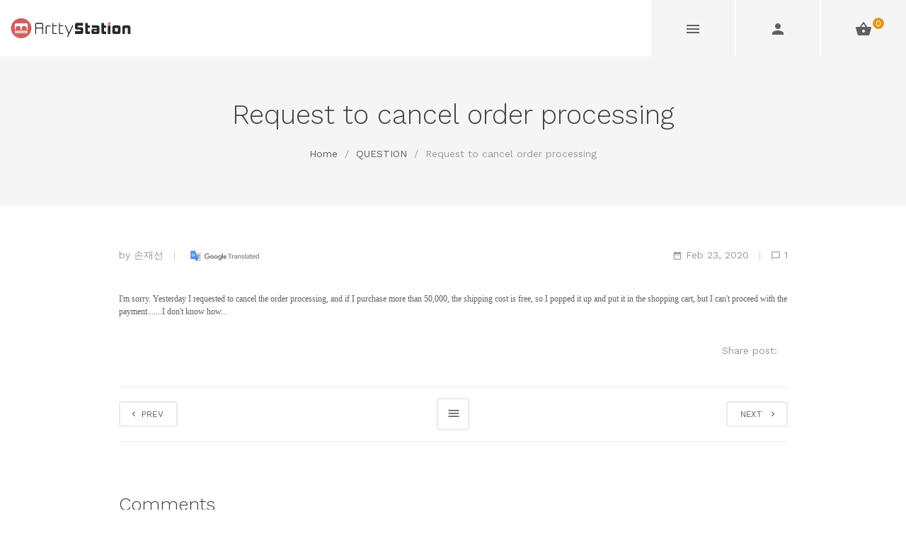

--- FILE ---
content_type: text/html; charset=utf-8
request_url: https://www.arttystation.com/ko-KR/Board/Post/524/%EC%A3%BC%EB%AC%B8%EC%B2%98%EB%A6%AC%EB%A5%BC-%EC%B7%A8%EC%86%8C%EC%9A%94%EC%B2%AD
body_size: 24798
content:
<!DOCTYPE html>
<html>
<head>

    <link rel="alternate" hreflang="en" href="https://www.arttystation.com/ko-kr/board/post/524/%ec%a3%bc%eb%ac%b8%ec%b2%98%eb%a6%ac%eb%a5%bc-%ec%b7%a8%ec%86%8c%ec%9a%94%ec%b2%ad">
    <link rel="alternate" hreflang="ko" href="https://www.arttystation.com/ko-kr/board/post/524/%ec%a3%bc%eb%ac%b8%ec%b2%98%eb%a6%ac%eb%a5%bc-%ec%b7%a8%ec%86%8c%ec%9a%94%ec%b2%ad">
    <link rel="alternate" hreflang="ja" href="https://www.arttystation.com/ko-kr/board/post/524/%ec%a3%bc%eb%ac%b8%ec%b2%98%eb%a6%ac%eb%a5%bc-%ec%b7%a8%ec%86%8c%ec%9a%94%ec%b2%ad">
    <link rel="alternate" hreflang="it" href="https://www.arttystation.com/ko-kr/board/post/524/%ec%a3%bc%eb%ac%b8%ec%b2%98%eb%a6%ac%eb%a5%bc-%ec%b7%a8%ec%86%8c%ec%9a%94%ec%b2%ad">
    <link rel="alternate" hreflang="es" href="https://www.arttystation.com/ko-kr/board/post/524/%ec%a3%bc%eb%ac%b8%ec%b2%98%eb%a6%ac%eb%a5%bc-%ec%b7%a8%ec%86%8c%ec%9a%94%ec%b2%ad">

    <title>Request to cancel order processing&#xD;&#xA; : Arttystation - Hobby Model Workstation</title>

    <!-- Meta Tags Start -->
    
    <meta charset="utf-8">
        <meta name="keywords" content="Modeling Workstation, Hobby Workstation, Hobbymodel, ModelKit, Scalemodel, Plamodel, Gundam, Gunpla, Paint Storage, Paintrack, Spray Booth">
    <meta name="author" content="Arttystation Inc">
    <meta name="viewport" content="width=device-width, initial-scale=1.0, maximum-scale=1.0, user-scalable=no">
    <meta property="og:type" content="website" />
    <meta property="og:title" content="Request to cancel order processing&#xD;&#xA;" />
    <meta property="og:url" content="https://www.arttystation.com/ko-KR/Board/Post/524/%EC%A3%BC%EB%AC%B8%EC%B2%98%EB%A6%AC%EB%A5%BC-%EC%B7%A8%EC%86%8C%EC%9A%94%EC%B2%AD" />

        <meta property="og:image" content="https://www.arttystation.com/img/ogImage.jpg" />
        <meta property="og:image:width" content="480" />
        <meta property="og:image:height" content="270" />

            <meta name="og:description" content="Production and Storage Workstation Organization for hobby model kits, scale model, Craft and Gunpla. Contains Spray booth, paint shelf and variety of modelling equipment storage.">
    
    
    <!-- Meta Tags End -->

    <!-- Analysis Tools Code Start -->
    
<!-- Google Tag Manager -->
<script>(function(w,d,s,l,i){w[l]=w[l]||[];w[l].push({'gtm.start':
new Date().getTime(),event:'gtm.js'});var f=d.getElementsByTagName(s)[0],
j=d.createElement(s),dl=l!='dataLayer'?'&l='+l:'';j.async=true;j.src=
'https://www.googletagmanager.com/gtm.js?id='+i+dl;f.parentNode.insertBefore(j,f);
})(window,document,'script','dataLayer','GTM-MM5TLC2');</script>
<!-- End Google Tag Manager -->



    <!-- Naver Analysis in Header -->
    <script type="text/javascript" src="https://wcs.naver.net/wcslog.js"></script>
    <script>
        if (!wcs_add) var wcs_add = {};
        wcs_add["wa"] = "c779a1fb37ef18";
        var _nao = {};
    </script>
    <!-- Naver Analysis in Header -->
    <!-- Analysis Tools Code End -->

    

    <link href="/css/blank.css" rel="stylesheet" />
    <link href="/css/arttystation.core.min.css?v=1769415412.7619772" rel="stylesheet" />
        <link id="mainStyles" rel="stylesheet" media="screen" href="/css/styles.min.css?v=1769415412.7619772">
    <script src="/js/arttystation.core.min.js?v=1769415412.7619772"></script>

    <style>
    /*Vue {{text}} Hide*/
    [v-cloak] > * {
        display: none;
    }
    </style>
</head>

<!-- Body-->
<body>
    <!-- Google Tag Manager (noscript) -->
<noscript><iframe src="https://www.googletagmanager.com/ns.html?id=GTM-MM5TLC2"
height="0" width="0" style="display:none;visibility:hidden"></iframe></noscript>
<!-- End Google Tag Manager (noscript) -->

    
    <script type="application/ld+json">{"articleBody":"I&#39;m sorry. Yesterday I requested to cancel the order processing, and if I purchase more than 50,000, the shipping cost is free, so I popped it up and put it in the shopping cart, but I can&#39;t proceed with the payment.......I don&#39;t know how...\r\n","wordCount":255,"author":{"name":"손재선","@context":"http://schema.org","@type":"Person"},"comment":[{"about":{"name":"Arttystation","@context":"http://schema.org","@type":"Person"},"dateCreated":"2020-02-24T02:12:29.98","text":"Hello? Jae-sun Son, this is Arttystation. We have immediately canceled and deleted orders for incorrectly processed orders. We apologize for any inconvenience. If you have any questions about your order or free shipping, Please feel free to contact us at 070-4896-6331 or admin@&#39;arttystation&#39;.com We will guide you in detail ^^ Thank you. Have a peaceful day today!\r\n","url":"https://www.arttystation.com/en-US/Board/Post/524/REQUEST-TO-CANCEL-ORDER-PROCESSING","@context":"http://schema.org","@type":"Comment"}],"commentCount":1,"datePublished":"2020-02-23T09:44:29.403","headline":"Request to cancel order processing\r\n","publisher":{"telephone":"+82-70-4896-6331","legalName":"Arttystation Inc","logo":{"caption":"Arttystation Logo","exifData":".png","contentUrl":"https://cdn.arttystation.com/JSON_LD/arttystation-logo-article.png","@context":"http://schema.org","@type":"ImageObject"},"email":"admin@arttystation.com","faxNumber":"+82-31-696-6381","nonprofitStatus":0,"taxID":"98-1559314","alternateName":"ARTTYSTATION","description":"Production and storage system for hobby model.","name":"Arttystation","sameAs":["https://www.facebook.com/arttystation","https://www.instragram.com/arttystation"],"url":"https://www.arttystation.com/","@context":"http://schema.org","@type":"Organization"},"text":"I&#39;m sorry. Yesterday I requested to cancel the order processing, and if I purchase more than 50,000, the shipping cost is free, so I popped it up and put it in the shopping cart, but I can&#39;t proceed with the payment.......I don&#39;t know how...\r\n","image":[],"mainEntityOfPage":{"@id":"https://www.arttystation.com/en-US/Board/Post/524/REQUEST-TO-CANCEL-ORDER-PROCESSING","@context":"http://schema.org","@type":"WebPage"},"@context":"http://schema.org","@type":"Article"}</script>

    <div id="vueAppTemplate" v-cloak>

        <!-- Navbar-->
<!-- Remove "navbar-sticky" class to make navigation bar scrollable with the page.-->
<header class="navbar navbar-sticky" id="header">
    <!-- Site Branding-->
    <div class="site-branding">
        <a class="site-logo hidden-xs-down" href="/ko-KR">
            <img src="/img/logo/logo.svg" alt="Arttystation logo">
        </a><a class="site-logo logo-sm hidden-sm-up" href="/ko-KR"><img src="/img/logo/logo.svg" alt="Arttystation logo"></a>
        <div class="lang-currency-switcher">
    <div class="lang-currency-toggle">
            <img src="/img/flags/en.png" alt="English (United States)">
                <span>USD</span>
            <i class="material-icons arrow_drop_down"></i>

        <ul class="lang-currency-dropdown">
                    <li>
                        <a href="/en-US/Global/ChangeRocale?rocale=en-US&url=%2fko-KR%2fBoard%2fPost%2f524%2f%25EC%25A3%25BC%25EB%25AC%25B8%25EC%25B2%2598%25EB%25A6%25AC%25EB%25A5%25BC-%25EC%25B7%25A8%25EC%2586%258C%25EC%259A%2594%25EC%25B2%25AD"
                                                      onmousedown="$.cookie('.Faither.SetMyCountry','true', { expires: 1, secure: true, path: '/' })">
                            <img src="/img/flags/en.png" alt="English (United States)">English 
                        </a>
                    </li>
                    <li>
                        <a href="/en-US/Global/ChangeRocale?rocale=ko-KR&url=%2fko-KR%2fBoard%2fPost%2f524%2f%25EC%25A3%25BC%25EB%25AC%25B8%25EC%25B2%2598%25EB%25A6%25AC%25EB%25A5%25BC-%25EC%25B7%25A8%25EC%2586%258C%25EC%259A%2594%25EC%25B2%25AD"
                                                      onmousedown="$.cookie('.Faither.SetMyCountry','true', { expires: 1, secure: true, path: '/' })">
                            <img src="/img/flags/ko.png" alt="Korean (Korea)">Korean 
                        </a>
                    </li>
                    <li>
                        <a href="/en-US/Global/ChangeRocale?rocale=ja-JP&url=%2fko-KR%2fBoard%2fPost%2f524%2f%25EC%25A3%25BC%25EB%25AC%25B8%25EC%25B2%2598%25EB%25A6%25AC%25EB%25A5%25BC-%25EC%25B7%25A8%25EC%2586%258C%25EC%259A%2594%25EC%25B2%25AD"
                                                      onmousedown="$.cookie('.Faither.SetMyCountry','true', { expires: 1, secure: true, path: '/' })">
                            <img src="/img/flags/ja.png" alt="Japanese (Japan)">Japanese 
                        </a>
                    </li>
                    <li>
                        <a href="/en-US/Global/ChangeRocale?rocale=it-IT&url=%2fko-KR%2fBoard%2fPost%2f524%2f%25EC%25A3%25BC%25EB%25AC%25B8%25EC%25B2%2598%25EB%25A6%25AC%25EB%25A5%25BC-%25EC%25B7%25A8%25EC%2586%258C%25EC%259A%2594%25EC%25B2%25AD"
                                                      onmousedown="$.cookie('.Faither.SetMyCountry','true', { expires: 1, secure: true, path: '/' })">
                            <img src="/img/flags/it.png" alt="Italian (Italy)">Italian 
                        </a>
                    </li>
                    <li>
                        <a href="/en-US/Global/ChangeRocale?rocale=es-ES&url=%2fko-KR%2fBoard%2fPost%2f524%2f%25EC%25A3%25BC%25EB%25AC%25B8%25EC%25B2%2598%25EB%25A6%25AC%25EB%25A5%25BC-%25EC%25B7%25A8%25EC%2586%258C%25EC%259A%2594%25EC%25B2%25AD"
                                                      onmousedown="$.cookie('.Faither.SetMyCountry','true', { expires: 1, secure: true, path: '/' })">
                            <img src="/img/flags/es.png" alt="Spanish (Spain, International Sort)">Spanish 
                        </a>
                    </li>
        </ul>
    </div>
</div>
    </div>
    <!-- Main Navigation-->
    <nav class="site-menu">
    <ul>
        <li class="active">
            <a href="/ko-KR"><span>HOME</span></a>
        </li>
        <li>
            <a href="#" ><span>SHOP</span></a>
            <ul class="mega-menu">
                <li>
                    <span class="mega-menu-title text-danger">by Series</span>
                    <ul>
                        <li>
                            <a href="/ko-KR/Product/List/255/Opera-Series">OPERA</a>
                        </li>
                        <li>
                            <a href="/ko-KR/Product/List/256/Symphony-Series">SYMPHONY</a>
                        </li>
                        <li>
                            <a href="/ko-KR/Product/List/258/Concert-Series">CONCERT</a>
                        </li>
                        <li>
                            <a href="/ko-KR/Product/List/257/Piccolo-Series">PICCOLO</a>
                        </li>
                        <li>
                            <a href="/ko-KR/Product/List/278/Solo-Series">SOLO</a>
                        </li>
                        <li>
                            <a href="/ko-KR/Product/List/281/Bass-Series">BASS</a>
                        </li>
                        <li>
                            <a class="text-danger" href="/ko-KR/Product/List/329/Whimori-Series">WHIMORI <button class="btn btn-sm btn-warning categorymenu-new">N</button></a>
                        </li>
                        <li>
                            <a href="/ko-KR/Product/List/259/Tools">TOOLS</a>
                        </li>
                    </ul>
                </li>
                <li>
                    <span class="mega-menu-title text-danger">by Type</span>
                    <ul>
                        <li>
                            <a href="/ko-KR/Product/List/287/Arttystation-Modules">Modular</a>
                        </li>
                        <li>
                            <a href="/ko-KR/Product/List/288/Arttystation-AllInOne">All in one</a>
                        </li>
                        <li>
                            <a href="/ko-KR/Product/List/289/Arttystation-Gated">Gated</a>
                        </li>
                        <li>
                            <a class="text-danger" href="/ko-KR/Product/List/290/Arttystation-SprayBooth">Spray Booth <button class="btn btn-sm btn-warning categorymenu-new">N</button></a>
                        </li>
                        <li>
                            <a href="/ko-KR/Product/List/291/Arttystation-Display-Case">Display Case</a>
                        </li>
                        <li>
                            <a href="/ko-KR/Product/List/292/Arttystation-Accessory">Accessory</a>
                        </li>
                    </ul>
                </li>
                <li>
                    <span class="mega-menu-title text-danger">Convenient</span>
                    <ul>
                        <li>
                            <a href="/ko-KR/Product/List/253/Arttystation-All-Products">Show All</a>
                        </li>
                        <li>
                            <a class="text-success" href="/ko-KR/Cart">
                                <i class="material-icons shopping_basket"></i>
                                Cart
                            </a>
                        </li>
                        <li>
                            <a href="/en-US/Order/Checkout/Address" class="text-info">
                                <i class="fad fa-money-check-edit"></i>
                                Checkout
                            </a>
                        </li>
                    </ul>
                </li>
                <li class="banner-column">
                    <a href="/en-US/Product/Detail/90/Slide-Tilting-Drawer-Paint-Shelf-OPERA-19B-For-acrylic-enamel-" style="background-image: url(https://cdn.arttystation.com/Banner/menu-banner-201106.png);"></a>
                </li>
            </ul>
        </li>
        <li>
            <a href="/ko-KR/Board/List/15/NEWS"><span>NEWS</span></a>
            <ul class="sub-menu">
                <li>
                    <a href="/ko-KR/Board/List/15/NEWS">News</a>
                </li>
                <li>
                    <a href="/ko-KR/Board/List/25/BLOG">Blog</a>
                </li>
            </ul>
        </li>
        <li>
            <a href="/ko-KR/Board/List/20/GALLERY"><span>GALLERY</span></a>
        </li>
        <li>
            <a href="#"><span>ACCOUNT</span></a>
            <ul class="sub-menu">
                <li><a href="/ko-KR/Account/Orders">Orders List</a></li>
                <li><a href="/ko-KR/Account/Wishlist">Wishlist</a></li>
                <li><a href="/ko-KR/Account/Profile">Profile</a></li>
            </ul>
        </li>
        <li>
            <a href="#"><span>SUPPORT</span></a>
            <ul class="sub-menu">
                <li><a href="/ko-KR/Support/Faq">HELP / FAQ</a></li>
                <li>
                    <a href="/ko-KR/Board/List/16/QUESTION">Question</a>
                </li>
                <li><a href="/ko-KR/Support/Distributor">DISTRIBUTOR</a></li>
                <li><a href="/ko-KR/Support/Contact">CONTACTS</a></li>
                <li><a href="/ko-KR/Support/Aboutus">ABOUT US</a></li>
            </ul>
        </li>
    </ul>
</nav>

    <div class="toolbar">
        <div class="inner">
            <a class="toolbar-toggle mobile-menu-toggle" href="#mobileMenu">
                <i class="material-icons menu"></i>
            </a>
            <a class="toolbar-toggle search-toggle" href="#search">
                <i class="material-icons search"></i>
            </a>
            <a class="toolbar-toggle" href="#account">
                <i class="material-icons person"></i>
            </a>
            <a class="toolbar-toggle" href="#cart">
                <i>
                    <span class="material-icons shopping_basket"></span>
                    <span id="cart-count" class="count">0</span>
                </i>
            </a>
        </div>
        <!-- Toolbar Dropdown-->
        <div class="toolbar-dropdown">
            <!-- Mobile Menu Section-->
            <div class="toolbar-section" id="mobileMenu">
    <!-- Currency / Language Siwtcher-->
    <div class="text-center mb-4">
        <div class="lang-currency-switcher">
    <div class="lang-currency-toggle">
            <img src="/img/flags/en.png" alt="English (United States)">
                <span>USD</span>
            <i class="material-icons arrow_drop_down"></i>

        <ul class="lang-currency-dropdown">
                    <li>
                        <a href="/en-US/Global/ChangeRocale?rocale=en-US&url=%2fko-KR%2fBoard%2fPost%2f524%2f%25EC%25A3%25BC%25EB%25AC%25B8%25EC%25B2%2598%25EB%25A6%25AC%25EB%25A5%25BC-%25EC%25B7%25A8%25EC%2586%258C%25EC%259A%2594%25EC%25B2%25AD"
                                                      onmousedown="$.cookie('.Faither.SetMyCountry','true', { expires: 1, secure: true, path: '/' })">
                            <img src="/img/flags/en.png" alt="English (United States)">English 
                        </a>
                    </li>
                    <li>
                        <a href="/en-US/Global/ChangeRocale?rocale=ko-KR&url=%2fko-KR%2fBoard%2fPost%2f524%2f%25EC%25A3%25BC%25EB%25AC%25B8%25EC%25B2%2598%25EB%25A6%25AC%25EB%25A5%25BC-%25EC%25B7%25A8%25EC%2586%258C%25EC%259A%2594%25EC%25B2%25AD"
                                                      onmousedown="$.cookie('.Faither.SetMyCountry','true', { expires: 1, secure: true, path: '/' })">
                            <img src="/img/flags/ko.png" alt="Korean (Korea)">Korean 
                        </a>
                    </li>
                    <li>
                        <a href="/en-US/Global/ChangeRocale?rocale=ja-JP&url=%2fko-KR%2fBoard%2fPost%2f524%2f%25EC%25A3%25BC%25EB%25AC%25B8%25EC%25B2%2598%25EB%25A6%25AC%25EB%25A5%25BC-%25EC%25B7%25A8%25EC%2586%258C%25EC%259A%2594%25EC%25B2%25AD"
                                                      onmousedown="$.cookie('.Faither.SetMyCountry','true', { expires: 1, secure: true, path: '/' })">
                            <img src="/img/flags/ja.png" alt="Japanese (Japan)">Japanese 
                        </a>
                    </li>
                    <li>
                        <a href="/en-US/Global/ChangeRocale?rocale=it-IT&url=%2fko-KR%2fBoard%2fPost%2f524%2f%25EC%25A3%25BC%25EB%25AC%25B8%25EC%25B2%2598%25EB%25A6%25AC%25EB%25A5%25BC-%25EC%25B7%25A8%25EC%2586%258C%25EC%259A%2594%25EC%25B2%25AD"
                                                      onmousedown="$.cookie('.Faither.SetMyCountry','true', { expires: 1, secure: true, path: '/' })">
                            <img src="/img/flags/it.png" alt="Italian (Italy)">Italian 
                        </a>
                    </li>
                    <li>
                        <a href="/en-US/Global/ChangeRocale?rocale=es-ES&url=%2fko-KR%2fBoard%2fPost%2f524%2f%25EC%25A3%25BC%25EB%25AC%25B8%25EC%25B2%2598%25EB%25A6%25AC%25EB%25A5%25BC-%25EC%25B7%25A8%25EC%2586%258C%25EC%259A%2594%25EC%25B2%25AD"
                                                      onmousedown="$.cookie('.Faither.SetMyCountry','true', { expires: 1, secure: true, path: '/' })">
                            <img src="/img/flags/es.png" alt="Spanish (Spain, International Sort)">Spanish 
                        </a>
                    </li>
        </ul>
    </div>
</div>
    </div>
    <!-- Search Box-->
    <!-- Slideable (Mobile) Menu-->
    <nav class="slideable-menu mt-4">
        <ul class="menu">
            <li class="has-children active">
                <span><a href="/ko-KR"><span>Home</span></a></span>
            <li class="has-children">
                <span>
                    <a class="" href="#" >
                        <i class="fad fa-shopping-bag"></i>
                        <span>Shop</span>
                    </a>
                    <span class="sub-menu-toggle"></span>
                </span>
                <ul class="slideable-submenu">
                    <li class="has-children">
                        <span><a href="#"><span>by Series</span></a><span class="sub-menu-toggle"></span></span>
                        <ul class="slideable-submenu">
                            <li>
                                <a href="/ko-KR/Product/List/255/Opera-Series">OPERA</a>
                            </li>
                            <li>
                                <a href="/ko-KR/Product/List/256/Symphony-Series">SYMPHONY</a>
                            </li>
                            <li>
                                <a href="/ko-KR/Product/List/258/Concert-Series">CONCERT</a>
                            </li>
                            <li>
                                <a href="/ko-KR/Product/List/257/Piccolo-Series">PICCOLO</a>
                            </li>
                            <li>
                                <a href="/ko-KR/Product/List/278/Solo-Series">SOLO</a>
                            </li>
                            <li>
                                <a href="/ko-KR/Product/List/281/Bass-Series">BASS</a>
                            </li>
                            <li>
                                <a class="text-danger" href="/ko-KR/Product/List/329/Whimori-Series">WHIMORI <button class="btn btn-sm btn-warning categorymenu-new">N</button></a>
                            </li>
                            <li>
                                <a href="/ko-KR/Product/List/259/Tools">TOOLS</a>
                            </li>
                        </ul>
                    </li>
                    <li class="has-children">
                        <span><a href="#"><span>by Type</span></a><span class="sub-menu-toggle"></span></span>
                        <ul class="slideable-submenu">
                            <li>
                                <a href="/ko-KR/Product/List/287/Arttystation-Modules">Modular</a>
                            </li>
                            <li>
                                <a href="/ko-KR/Product/List/288/Arttystation-AllInOne">All in one</a>
                            </li>
                            <li>
                                <a href="/ko-KR/Product/List/289/Arttystation-Gated">Gated</a>
                            </li>
                            <li>
                                <a class="text-danger" href="/ko-KR/Product/List/290/Arttystation-SprayBooth">Spray Booth <button class="btn btn-sm btn-warning categorymenu-new">N</button></a>
                            </li>
                            <li>
                                <a href="/ko-KR/Product/List/291/Arttystation-Display-Case">Display Case</a>
                            </li>
                            <li>
                                <a href="/ko-KR/Product/List/292/Arttystation-Accessory">Accessory</a>
                            </li>
                        </ul>
                    </li>
                    <li>
                        <a href="/ko-KR/Product/List/253/Arttystation-All-Products">Show All</a>
                    </li>
                    <li><a href="/ko-KR/Cart">Cart</a></li>
                    <li><a href="/en-US/Order/Checkout/Address">Checkout</a></li>
                </ul>
            </li>
            <li class="has-children">
                <span>
                    <a href="#">
                        <i class="fad fa-newspaper"></i>
                        News
                    </a>
                    <span class="sub-menu-toggle"></span>
                </span>
                <ul class="slideable-submenu">
                    <li>
                        <a href="/ko-KR/Board/List/15/NEWS">News</a>
                    </li>
                    <li>
                        <a href="/ko-KR/Board/List/25/BLOG">Blog</a>
                    </li>
                </ul>
            </li>
            <li>
                <span>
                    <a href="/ko-KR/Board/List/20/GALLERY">
                        <i class="fad fa-camera-retro"></i>
                        Gallery
                    </a>
                </span>
            </li>
            <li class="has-children">
                <span>
                    <a href="#">
                        <i class="fad fa-user-circle"></i>
                        Account
                    </a><span class="sub-menu-toggle"></span>
                </span>
                <ul class="slideable-submenu">
                    <li><a href="/ko-KR/Account/Orders">Orders List</a></li>
                    <li><a href="/ko-KR/Account/Wishlist">Wishlist</a></li>
                    <li><a href="/ko-KR/Account/Profile">Profile</a></li>
                </ul>
            </li>
            <li class="has-children">
                <span>
                    <a href="#">
                        <i class="fad fa-user-headset"></i>
                        Support
                    </a><span class="sub-menu-toggle"></span>
                </span>
                <ul class="slideable-submenu">
                    <li><a href="/ko-KR/Support/Faq">HELP / FAQ</a></li>
                    <li>
                        <a href="/ko-KR/Board/List/16/QUESTION">Question</a>
                    </li>
                    <li><a href="/ko-KR/Support/Distributor">DISTRIBUTOR</a></li>
                    <li><a href="/ko-KR/Support/Contact">CONTACTS</a></li>
                    <li><a href="/ko-KR/Support/Aboutus">ABOUT US</a></li>
                </ul>
            </li>
        </ul>
    </nav>
</div>

            <!-- Search Section-->
            <script>
    $(function () {
        $("#input-product-search").on("keyup", function () {
            $('.entry').remove();
            var searchData = $("#input-product-search").val();
            $.get("/Product/ProductSearch", { searchString: searchData },
                function (data) {
                    const searchProductResult = JSON.parse(data);
                    searchProductResult.forEach(function (product) {
                        let productName = product.ProductName;
                        productName = productName.toUpperCase().replace(searchData.toUpperCase(), "<span class='text-highlighted'>" + searchData.toUpperCase() + "</span>");
                        let productHtml = '';
                        productHtml += '<div class="entry">';
                        productHtml += '    <div class="entry-thumb"><a href="/en-US/Product/Detail/' + product.ProductID + '/' + product.ProductNameSlug + '"><img src="' + product.ImageName + '" alt="Product"></a></div>';
                        productHtml += '    <div class="entry-content">';
                        productHtml += '        <h4 class="entry-title"><a href="/en-US/Product/Detail/' + product.ProductID +'/'+ product.ProductNameSlug +'">' + productName + '</a></h4><span class="entry-meta">$'+ product.ProductPrice +'</span>';
                        productHtml += '    </div>';
                        productHtml += '</div>';

                        $('#ProductSearchResult').after(productHtml);
                    })
                    //$.each(data, function (i, p) {
                    //    console.log(p);
                    //});
                });
        });
    });
</script>

<div class="toolbar-section" id="search">
    <form id="form-product-search" class="search-form mb-2" method="get" onsubmit="return false;">
        <input type="search" id="input-product-search" placeholder="Type search query" onchange=""><i class="material-icons search"></i>
    </form>
    <!-- Products-->
    <div class="widget widget-featured-products">
        <h3 class="widget-title">Found in Products</h3>
        <!-- Entry-->

        <div id="ProductSearchResult">
        </div>
    </div>
    <!-- Blog-->
    <!--<div class="widget widget-featured-products">
        <h3 class="widget-title">Found in Blog</h3>-->
    <!-- Entry-->
    <!--<div class="entry">
        <div class="entry-thumb"><a href="blog-single.html"><img src="~/img/blog/widget/01.jpg" alt="Post"></a></div>
        <div class="entry-content">
            <h4 class="entry-title"><a href="blog-single.html"><span class='text-highlighted'>Modern</span> Working Space</a></h4><span class="entry-meta">May 09</span>
        </div>
    </div>-->
    <!-- Entry-->
    <!--<div class="entry">
            <div class="entry-thumb"><a href="blog-single.html"><img src="~/img/blog/widget/02.jpg" alt="Post"></a></div>
            <div class="entry-content">
                <h4 class="entry-title"><a href="blog-single.html">Interior <span class='text-highlighted'>Design</span> Tricks</a></h4><span class="entry-meta">April 18</span>
            </div>
        </div>
    </div>-->
</div>

            <!-- Account Section-->
            <script src="/js/vender/jquery.validate.min.js"></script>
<script src="/js/vender/additional-methods.min.js"></script>
<script src="/js/vender/jquery.validate.unobtrusive.min.js"></script>
<script src="/js/vender/jquery.unobtrusive-ajax.min.js"></script>    <div class="toolbar-section" id="account">
        <ul class="nav nav-tabs nav-justified" role="tablist">
            <li class="nav-item">
                <a class="nav-link active" href="#login" data-toggle="tab" role="tab">
                    Log In
                </a>
            </li>
            <li class="nav-item">
                <a class="nav-link" href="#signup" data-toggle="tab" role="tab">
                    Sign Up
                </a>
            </li>
        </ul>
        <div class="tab-content">
            <script>

    //WEB = 1,
    //Facebook = 2,
    //Google = 3,
    //Twitter = 4,
    //Microsoft = 5

    $.SNSLogin = function (email, password, profileImage, memberTypes, preUrl) {
        var formLogin = $("<form></form>");
        formLogin.attr("method", "post");
        formLogin.attr("action", "/Account/Login");
        formLogin.attr("name", "loginformSNS");
        formLogin.attr("id", "loginformSNS");

        formLogin.append($("<input />", { type: "hidden", name: "Email", value: email }));
        formLogin.append($("<input />", { type: "hidden", name: "memberTypes", value: memberTypes }));
        formLogin.append($("<input />", { type: "hidden", name: "Password", value: password }));
        formLogin.append($("<input />", { type: "hidden", name: "ProfileImage", value: profileImage }));
        formLogin.append($("<input />", { type: "hidden", name: "preUrl", value: preUrl }));

        formLogin.appendTo('body');
        formLogin.submit();
    }
    $.SNSSignUp = function (name, email, password, profileImage, memberTypes, preUrl) {

        var formSignUp = $("<form></form>");
        formSignUp.attr("method", "post");
        formSignUp.attr("action", "/Account/SignUp");
        formSignUp.attr("name", "form-signup");
        formSignUp.attr("id", "form-signup");

        formSignUp.append($("<input />", { type: "hidden", name: "Name", value: name }));
        formSignUp.append($("<input />", { type: "hidden", name: "Email", value: email }));
        formSignUp.append($("<input />", { type: "hidden", name: "memberTypes", value: memberTypes }));
        formSignUp.append($("<input />", { type: "hidden", name: "Password", value: password }));
        formSignUp.append($("<input />", { type: "hidden", name: "PasswordConfirm", value: password }));
        formSignUp.append($("<input />", { type: "hidden", name: "ProfileImage", value: profileImage }));
        formSignUp.append($("<input />", { type: "hidden", name: "preUrl", value: preUrl }));
        formSignUp.appendTo('body');
        formSignUp.submit();
    }

    $.checkSignUpState = function (idParam, nameParam, emailparam, profileImage, memberTypes, preUrl) {
        $.get("/api/account/checksignup/" + emailparam,
            function (data, status) {
                if (data) { //회원가입자
                    $.SNSLogin(emailparam, idParam, profileImage, memberTypes, preUrl);
                } else { //비회원가입자
                    $.SNSSignUp(nameParam, emailparam, idParam, profileImage, memberTypes, preUrl);
                }
            }
        );
    }
</script>
<script>
    ////-------- FACEBOOK 제공 소스코드 -------- ////
    window.fbAsyncInit = function () {
        FB.init({
            appId: '520427762204585',
            cookie: true,
            xfbml: true,
            version: 'v8.0'
        });

        //FB.getLoginStatus(function(response) {   // Called after the JS SDK has been initialized.
        //  statusChangeCallback(response);        // Returns the login status.
        //});

        FB.AppEvents.logPageView();
    };

    (function (d, s, id) {
        var js, fjs = d.getElementsByTagName(s)[0];
        if (d.getElementById(id)) {
            return;
        }
        js = d.createElement(s); js.id = id;
        js.src = "https://connect.facebook.net/en_US/sdk.js";
        fjs.parentNode.insertBefore(js, fjs);
    }
        (document, 'script', 'facebook-jssdk'));

    function fbLogin() {
        $("#AjaxLoading").show();
        FB.login(function (response) {
            var fbname;
            var accessToken = response.authResponse.accessToken;
            FB.api('/me?fields=id,name,email', function (response) {

                var fb_data = jQuery.parseJSON(JSON.stringify(response));

                FB.api('/' + fb_data.id + '/picture?redirect=0&type=large', function (response) {
                    var fb_data_image = jQuery.parseJSON(JSON.stringify(response));
                    var profileImage = fb_data_image.data.url;
                    var id = fb_data.id;
                    var email = fb_data.email;
                    var name = fb_data.name;

                    //-------- CALL FUNCTION --------
                    $.checkSignUpState(id, name, email, profileImage, 2);
                });

            });
        }, { scope: 'public_profile, email' });

        //FB.login(function (response) {
        //    // handle the response
        //    FB.getLoginStatus(function (response) {   // Called after the JS SDK has been initialized.
        //        statusChangeCallback(response);        // Returns the login status.
        //    });
        //}, { scope: 'public_profile, picture' });
    }

    function statusChangeCallback(response) {  // Called with the results from FB.getLoginStatus().
        if (response.status === 'connected') {   // Logged into your webpage and Facebook.
            facebookAPI(response.authResponse.userID);
        } else {                                 // Not logged into your webpage or we are unable to tell.
            //document.getElementById('status').innerHTML = 'Please log ' + 'into this webpage.';
        }
    }

    function checkLoginState() {               // Called when a person is finished with the Login Button.
        FB.getLoginStatus(function (response) {   // See the onlogin handler
            statusChangeCallback(response);
        });
    }

    function facebookAPI(userID) {    // Testing Graph API after login.  See statusChangeCallback() for when this call is made.
        FB.api('/' + userID, 'GET', { "fields": "email,name" }, function (response) {
            console.log(response);
            var name = response.name;
            var email = response.email;
            var id = response.id;
            var profileImage = 'https://graph.facebook.com/' + id + '/picture?type=normal';

            //$.checkSignUpState(id, name, email, profileImage, 2);
        });
    }

    function fbLogout() {
        FB.logout(function (response) {
            // Person is now logged out
        });
    }
    ////-------- FACEBOOK 제공 소스코드 -------- ////
</script>
<meta name="google-signin-scope" content="profile email">
<meta name="google-signin-client_id" content="1003922186833-r6t1oo5f46s0cq9gdg1065bsr2ojp9n7.apps.googleusercontent.com">
<script src="https://apis.google.com/js/platform.js" async defer></script>
<script>
    //var PROJECT_ID = 'web-cloud-translate';
    var PROJECT_ID = 'arttystation-com';
    //var CLIENT_ID = '914996304578-pnctdjg9eh6mcv2jac35p6hl15148kik.apps.googleusercontent.com';
    var CLIENT_ID = '1003922186833-r6t1oo5f46s0cq9gdg1065bsr2ojp9n7.apps.googleusercontent.com';
    function onSignIn(googleUser) {
        //        gapi.auth2.init('914996304578-pnctdjg9eh6mcv2jac35p6hl15148kik.apps.googleusercontent.com');
        // Useful data for your client-side scripts:
        var profile = gapi.auth2.getAuthInstance().signIn();
        //console.log("ID: " + profile.getId()); // Don't send this directly to your server!
        //console.log('Full Name: ' + profile.getName());
        //console.log('Given Name: ' + profile.getGivenName());
        //console.log('Family Name: ' + profile.getFamilyName());
        //console.log("Image URL: " + profile.getImageUrl());
        //console.log("Email: " + profile.getEmail());

        // The ID token you need to pass to your backend:
        //var id_token = googleUser.getAuthResponse().id_token;
        //console.log("ID Token: " + id_token);
    }
    function googleLogin() {
        gapi.load('auth2,signin2', function () {
            var auth2 = gapi.auth2.init();
            $("#AjaxLoading").show();
            auth2.then(function () {

                //GO TO SignIn();
                SignIn();

                //이건 기존에 로그인된 구글 객체가 있다면 그 정보를 가져온다.
                // 즉, 다른 구글 계정으로 로그인을 하고 싶다면, 불가능하다.
                //향후 기능을 위해 남겨둠

                // 로그인 객체 가져오기
                //var isSignedIn = auth2.isSignedIn.get();
                //if (isSignedIn) {
                //    GoogleAPI();
                //} else {
                //    SignIn();
                //}
            });
        });
    }

    function SignIn() {
        gapi.auth2.getAuthInstance().signIn().then(() => {

            //GO TO GoogleAPI();
            GoogleAPI();

        }).catch(err => {
            console.log(err);
        });
    }

    function GoogleAPI(projectId = PROJECT_ID) {
        var user = gapi.auth2.getAuthInstance().currentUser.get();
        var profile = user.getBasicProfile();
        console.log(user);

        var id = profile.getId();
        var fullname = profile.getName();
        var firstname = profile.getGivenName();
        var lastname = profile.getFamilyName();
        var profileImage = profile.getImageUrl();
        var email = profile.getEmail();
        var idToken = user.getAuthResponse().id_token;

        $.checkSignUpState(id, fullname, email, profileImage, 3);
    }

        //function googleLogin() {
    //    //GO TO initGoogleAuth();
    //    gapi.load('auth2', initGoogleAuth);
    //}

    //function initGoogleAuth(clientId = CLIENT_ID) {
    //    gapi.auth2.init({
    //        client_id: clientId,
    //        scope: 'https://www.googleapis.com/auth/userinfo.email'
    //    }).then(() => {
    //        var isSignedIn = gapi.auth2.isSignedIn.get();

    //        if (isSignedIn) {
    //            GoogleAPI();
    //        } else {
    //            SignIn();
    //        }
    //        //GO TO SignIn();
    //        //SignIn();

    //    }).catch(err => {
    //        console.log(err);
    //    });
    //}
</script>
<script>
    ///https://developer.twitter.com/en/portal/projects-and-apps
    function twitterLogin() {
        $.get("/api/account/twitter/GetToken", function (data) {
            $(location).attr('href', data);
        });
    }
</script>
            <div class="tab-pane fade show active" id="login" role="tabpanel">

    <form autocomplete="off" id="loginform" method="post" action="/ko-KR/Account/Login">
        <!--Return URL-->
        <input type="hidden" value="/ko-KR/Board/Post/524/%EC%A3%BC%EB%AC%B8%EC%B2%98%EB%A6%AC%EB%A5%BC-%EC%B7%A8%EC%86%8C%EC%9A%94%EC%B2%AD" id="returnURL" name="returnURL" />

        
        <div class="form-group input-group">
            <input id="LoginEmail" class="form-control" placeholder="Email" type="text" data-val="true" data-val-length="Email length can&#x27;t be more than 50." data-val-length-max="50" data-val-regex="Please enter a valid email address" data-val-regex-pattern="^[\w-]&#x2B;(\.[\w-]&#x2B;)*@([a-z0-9-]&#x2B;(\.[a-z0-9-]&#x2B;)*?\.[a-z]{2,6}|(\d{1,3}\.){3}\d{1,3})(:\d{4})?$" data-val-required="Please enter your Email" maxlength="50" name="Email" value="">
            <span class="input-group-addon">
                <i class="material-icons mail"></i>
            </span>
            <span class="text-danger field-validation-valid" data-valmsg-for="Email" data-valmsg-replace="true"></span>
        </div>

        <div class="form-group input-group">
            <input id="LoginPassword" class="form-control" type="password" placeholder="Password" data-val="true" data-val-required="Please enter your Password" name="Password">
            <span class="input-group-addon">
                <i class="material-icons lock"></i>
            </span>
            <span class="text-danger field-validation-valid" data-valmsg-for="Password" data-valmsg-replace="true"></span>
        </div>

        <div class="custom-control custom-checkbox form-group">
            <input class="custom-control-input" type="checkbox" id="logged" data-val="true" data-val-required="The SaveLogin field is required." name="SaveLogin" value="true">
            <label class="custom-control-label" for="logged">Keep me logged in</label>
        </div>

        <button class="btn btn-primary btn-block" type="submit">Log In</button>

        <p class="text-muted text-sm mt-4">OR sign up with your social account</p>

        <a class="media-btn media-facebook" href="#" onclick="fbLogin()">
            <i class="socicon-facebook"></i><span>Signin with Facebook</span>
        </a>

        <a class="media-btn media-google" href="#" onclick="googleLogin()">
            <i class="socicon-googleplus"></i><span>Signin with Google</span>
        </a>


    <input name="__RequestVerificationToken" type="hidden" value="CfDJ8N7CtUfF4e5KrYgcACQY50U_uRja7dG17IFbCwUzUK76uRTEL9gWlPwHxkd-3mYzBkqCfvyuz4hZvNdD7hrEEgwFGwJhWUCAW7KdklpAplHZ_0cwl-PPx1QhhKy7d65k9cXYrC_92W-LyOo5LFXjpgQ" /><input name="SaveLogin" type="hidden" value="false"></form>

    <div class="pl-2 pt-2">
        <a class="text-sm text-muted text-decoration-none" href="/ko-KR/Account/FindPassword">
            <i class="fad fa-lock-open-alt"></i>
            Forgot your password?
        </a>
    </div>
</div>
            <script src="https://www.google.com/recaptcha/api.js?onload=onloadCallback&render=explicit" async defer></script>
<script type="text/javascript">
    var onloadCallback = function() {
    grecaptcha.render('g_recaptcha', {
        'sitekey' : '6LcLe_oZAAAAAOwxy28uPeudZ5AvFth2TCxKjqQf'
    });
};
    </script>
<style>    
</style>
<div class="tab-pane fade" id="signup" role="tabpanel">
    <form autocomplete="off" id="form-signup" method="post" action="/ko-KR/Account/SignUp">
        <div class="form-group input-group">
            <input class="form-control" type="text" placeholder="Full Name" data-val="true" data-val-length="Full Name length can&#x27;t be more than 50." data-val-length-max="50" data-val-required="Please enter your Full Name" id="Name" maxlength="50" name="Name" value="">
            <span class="input-group-addon">
                <i class="material-icons person"></i>
            </span>
            <span class="text-danger field-validation-valid" data-valmsg-for="Name" data-valmsg-replace="true"></span>
        </div>
        <div class="form-group input-group">
            <input id="SignUpEmail" class="form-control" type="text" placeholder="Email" data-val="true" data-val-length="Email length can&#x27;t be more than 50." data-val-length-max="50" data-val-regex="Please enter a valid email address" data-val-regex-pattern="^[\w-]&#x2B;(\.[\w-]&#x2B;)*@([a-z0-9-]&#x2B;(\.[a-z0-9-]&#x2B;)*?\.[a-z]{2,6}|(\d{1,3}\.){3}\d{1,3})(:\d{4})?$" data-val-required="Please enter your Email" maxlength="50" name="Email" value="">
            <span class="input-group-addon">
                <i class="material-icons mail"></i>
            </span>
            <span class="text-danger field-validation-valid" data-valmsg-for="Email" data-valmsg-replace="true"></span>
        </div>
        <div class="form-group input-group">
            <input id="SiginUpPassowrd" class="form-control" type="password" placeholder="Password" data-val="true" data-val-required="Please enter your Password" name="Password">
            <span class="input-group-addon">
                <i class="material-icons lock"></i>
            </span>
            <span class="text-danger field-validation-valid" data-valmsg-for="Password" data-valmsg-replace="true"></span>
        </div>
        <div class="form-group input-group">
            <input class="form-control" type="password" placeholder="Password Confirm" data-val="true" data-val-equalto="Two passwords do not match" data-val-equalto-other="*.Password" data-val-length="Password length must be between 4 and 30" data-val-length-max="30" data-val-length-min="4" id="PasswordConfirm" maxlength="30" name="PasswordConfirm">
            <span class="input-group-addon">
                <i class="material-icons lock"></i>
            </span>
            <span class="text-danger field-validation-valid" data-valmsg-for="PasswordConfirm" data-valmsg-replace="true"></span>
        </div>
        <div style="text-align:center">
            <div id="g_recaptcha"></div>
        </div>
        <button class="btn btn-primary btn-block" type="submit">Sign Up</button>

        <p class="text-muted text-sm mt-4">OR sign up with your social account</p>
        <a class="media-btn media-facebook" href="#" onclick="fbLogin()">
            <i class="socicon-facebook"></i><span>Signup with Facebook</span>
        </a>
        <a class="media-btn media-google" href="#" onclick="googleLogin()">
            <i class="socicon-googleplus"></i><span>Signup with Google</span>
        </a>
    <input name="__RequestVerificationToken" type="hidden" value="CfDJ8N7CtUfF4e5KrYgcACQY50U_uRja7dG17IFbCwUzUK76uRTEL9gWlPwHxkd-3mYzBkqCfvyuz4hZvNdD7hrEEgwFGwJhWUCAW7KdklpAplHZ_0cwl-PPx1QhhKy7d65k9cXYrC_92W-LyOo5LFXjpgQ" /></form>
</div>
        </div>
    </div>




            <!-- Shopping Cart Section-->
            <div class="toolbar-section" id="cart">
    <div class="table-responsive shopping-cart mb-0">
        <table class="table">
            <thead>
                <tr>
                    <th colspan="2">
                        <div class="d-flex justify-content-between align-items-center">
                            Products
                            <a class="navi-link text-uppercase" href="/ko-KR/Cart">
                                <span class="text-xxs">Expand Cart</span>
                                <i class="material-icons keyboard_arrow_right"></i>
                            </a>
                        </div>
                    </th>
                </tr>
            </thead>
            <tbody>

                <v-cart inline-template>

                    <tr v-for="cart in cartlines"
                        v-bind:key="cart.id"
                        v-bind:cart="cart"
                        v-bind:id="'cartline-'+cart.CartID"
                        class="cartline">

                        <td>
                            <div class="product-item">
                                <a class="product-thumb" v-bind:href="'/en-US/Product/Detail/' + [cart.ProductID] + '/' + [cart.NameSlug]"
                                   v-on:click="$.AnalysisProductClick('[cart.ProductID]','[cart.CartName]','[cart.CartID]')">
                                    <img v-bind:src="'https://cdn.arttystation.com/ProductImage/thumb/555/'+[decodeURIComponent(cart.ImageName)]" v-bind:alt="[cart.Product.ProductNameEng]">
                                </a>
                                        <div class="product-info">
                                            <h4 class="product-title">
                                                <a v-bind:href="'/en-US/Product/Detail/' + [cart.ProductID] + '/' + [cart.NameSlug]" v-on:click="$.AnalysisProductClick('[cart.ProductID]','[cart.CartName]','[cart.CartID]')">
                                                    {{cart.CartName}}
                                                </a>
                                            </h4>
                                            <span>
                                                <em>Price:</em>
                                                $
                                                {{cart.CartPriceCountry}}
                                            </span>
                                            <span>
                                                <em>Quantity:</em>
                                                {{cart.CartAmount}}
                                            </span>
                                        </div>
                            </div>
                        </td>
                        <td class="text-center">
                                    <a class="remove-from-cart" v-on:click="removeCart([cart.CartID], 'https://cdn.arttystation.com/ProductImage/thumb/555/'+[decodeURIComponent(cart.ImageName)], [cart.Product.ProductID], [cart.Product.ProductNameEng], [cart.CartPrice], [cart.CartAmount])" href="#">
                                        <i class="material-icons icon_close"></i>
                                    </a>
                        </td>
                    </tr>
                </v-cart>
            </tbody>
        </table>
    </div>
    <hr class="mb-3">

            <div class="pr-2 py-1 text-sm">
                Subtotal:
                <span class='cart-subtotal text-dark text-medium'>
                    ${{subTotal|USD}}
                </span>
            </div>
            <a class="btn btn-sm btn-success mb-0 mr-0" href="/en-US/Order/Checkout/Address">
                <i class="fal fa-money-check-edit"></i>
                CHECKOUT
            </a>
</div>
<script type="text/javascript">

    Vue.component('v-cart', {
        props: [
            'cart'
        ]
    });
    var vm = this;
    var cartMixin = {
        data: function () {
            return {
                class_Wrap: '',
                cartlines: [],
                cartlinesCopy: null,
                subTotal: 0
            };
        },
        methods: {
            getCartData: async function (isReload) {
                try {
                    await axios.get('/api/cart/list')
                        .then((response) => {
                            if (isReload == true) {
                                this.cartlines = response.data
                            }
                            this.cartlinesCopy = response.data
                            console.log(response.data);
                            this.calcSubTotal(response.data)
                            this.calcCartCount(response.data)
                        })

                } catch (error) {
                    $.ToastAlert(error.toString(), "danger");
                    console.log(error);
                }
            },
            removeCart: async function (cartID, imgUrl, productID, productName, price, amount) {
                try {
                    await axios.get('/api/cart/delete/' + cartID)
                        .then((response) => {


                            //삭제할 CartLine Animation
                            $("#cartline-" + cartID)
                                .velocity({ translateX: '30px', opacity: 0 }, { display: 'none', duration: 700 });
                            //.velocity("fadeOut", { duration: 750 });

                            //Toast Alert
                            $.ToastAlert(response.data.Message, response.data.ToastType, null, null, null, 0, imgUrl, response.data.Function, response.data.Data);

                            //장바구니 총액 재계산
                            //this.calcSubTotal();
                            //json Data Reload (화면 Reload는 X)
                            this.getCartData(false);

                        })
                }
                catch (error) {
                    $.ToastAlert(error.toString(), "danger");
                    console.log(error);
                }
            },
            calcSubTotal: async function (carts) {
                try {
                    //this.cartlineCopy = this.getCartData();
                    console.log(carts);
                    this.subTotal = carts.reduce(function (prev, next) {
                        return prev + next.CartPrice * next.CartAmount;
                    }, 0);
                }
                catch (error) {
                    $.ToastAlert(error.toString(), "danger");
                    console.log(error);
                }
            },
            calcCartCount: async function (carts) {
                const count = carts.length
                $("#cart-count").text(count);
            }

        },
        created: function () {
            this.getCartData(true)
        }
    };
    mixinArray.push(cartMixin);
</script>
        </div>
    </div>
</header>

        <div id="ToastWrap">
            <div id="ToastContainer"></div>
        </div>

        <div>
            <div class="page Loader">
                
<!-- Page Title-->

<div class="page-title">
    <div class="container">
        <h1>Request to cancel order processing&#xD;&#xA;</h1>
        <ul class="breadcrumbs">
                    <li>
                        <a href="/en-US/Home/Index"
                           >
                            Home
                        </a>
                    </li>
                        <li class="separator">&nbsp;/&nbsp;</li>
                    <li>
                        <a href="/en-US/Board/List/16/QUESTION"
                           >
                            QUESTION
                        </a>
                    </li>
                        <li class="separator">&nbsp;/&nbsp;</li>
                    <li>
                        <a href="/en-US/Board/Post/524/REQUEST-TO-CANCEL-ORDER-PROCESSING"
                            style="color:#999999" >
                            Request to cancel order processing&#xD;&#xA;
                        </a>
                    </li>
        </ul>
    </div>
</div>
<script type="application/ld+json">{"itemListElement":[{"item":{"@id":"https://www.arttystation.com/en-US/Home/Index","url":"https://www.arttystation.com/en-US/Home/Index","@context":"http://schema.org","@type":"Thing"},"position":1,"name":"Home","@context":"http://schema.org","@type":"ListItem"},{"item":{"@id":"https://www.arttystation.com/en-US/Board/List/16/QUESTION","url":"https://www.arttystation.com/en-US/Board/List/16/QUESTION","@context":"http://schema.org","@type":"Thing"},"position":2,"name":"QUESTION","@context":"http://schema.org","@type":"ListItem"},{"item":{"@id":"https://www.arttystation.com/en-US/Board/Post/524/REQUEST-TO-CANCEL-ORDER-PROCESSING","url":"https://www.arttystation.com/en-US/Board/Post/524/REQUEST-TO-CANCEL-ORDER-PROCESSING","@context":"http://schema.org","@type":"Thing"},"position":3,"name":"Request to cancel order processing\r\n","@context":"http://schema.org","@type":"ListItem"}],"itemListOrder":"ItemListOrderAscending","numberOfItems":3,"name":"Request to cancel order processing\r\n","url":"https://www.arttystation.com/en-US/Board/Post/524/REQUEST-TO-CANCEL-ORDER-PROCESSING","mainEntityOfPage":"https://www.arttystation.com/en-US","@context":"http://schema.org","@type":"BreadcrumbList"}</script>

<script>
    $(function () {

    });
</script>



<!-- Page Content-->
<div class="container padding-bottom-2x mb-4">
    <div class="row justify-content-center">
        <div class="col-lg-10">
            <!-- Post Meta-->
            <div class="blog-post-meta">
                <div class="column">
                    <span>by&nbsp;</span><a href="#">손재선</a>
                            <span class="divider"></span>
                            <span class="translate">
                                <img src="/img/google-translate.svg" class="mark-translate" />
                            </span>
                </div>
                <div class="column">
                    <span>
                        <i class="material-icons date_range"></i>&nbsp;Feb 23, 2020
                    </span>
                    <span class="divider"></span>
                    <a class="scroll-to" href="#comments">
                        <i class="material-icons chat_bubble_outline"></i>&nbsp;1
                    </a>
                </div>
            </div>

            <!-- Post Content -->
            <div class="mt-4" id="board-content">
                <div class='AXEditorContentBody' style='font-family:Nanum Gothic;font-size:12px;line-height:1.5em;'><p>I&#39;m sorry. Yesterday I requested to cancel the order processing, and if I purchase more than 50,000, the shipping cost is free, so I popped it up and put it in the shopping cart, but I can&#39;t proceed with the payment.......I don&#39;t know how...</p><p></p></div>

            </div>
            <!-- Post Content -->
            <!-- Post Tags + Share-->
            <div class="d-flex flex-wrap justify-content-between align-items-center pt-3 pb-4">
                <div class="pb-2">
                </div>

                <!-- Go to www.addthis.com/dashboard to customize your tools -->
                <script type="text/javascript" src="//s7.addthis.com/js/300/addthis_widget.js#pubid=ra-597d864b90e80a57"></script>

                <!-- 소셜미디어 공유 -->
                <div class="pb-2">
                    <span class="d-inline-block align-middle text-sm text-muted mb-2">
                        Share post:&nbsp;&nbsp;&nbsp;
                    </span>
                    <div>
                        <!-- Go to www.addthis.com/dashboard to customize your tools -->
                        <div class="addthis_inline_share_toolbox_5aon"></div>
                    </div>
                </div>
            </div>

            <!-- Post Navigation-->
            <div class="entry-navigation">
                <div class="column text-left">
                    <a class="btn btn-outline-secondary btn-sm"
                         href="/en-US/Board/Post/523/아티스테이션-오페라-도색부스-작업대"
>
                        <i class="material-icons keyboard_arrow_left"></i>&nbsp;Prev
                    </a>
                </div>
                <div class="column">
                            <a class="btn btn-outline-secondary view-all" data-toggle="tooltip" data-placement="top" title="All entries" href="/ko-KR/Board/List/16/QUESTION">
                                <i class="material-icons menu"></i>
                            </a>
                </div>
                <div class="column text-right">
                    <a class="btn btn-outline-secondary btn-sm"
                         href="/en-US/Board/Post/526/신형-오페라-스프레이부스"
>
                        Next&nbsp;
                        <i class="material-icons keyboard_arrow_right"></i>
                    </a>
                </div>
            </div>

                    <!-- Comments-->
                    <section class="padding-top-3x" id="comments">
                        <h3 class="padding-bottom-1x">Comments</h3>

                        <script>
    $(function () {
        $.LoadEdit= function (boardMemoID) {
            $("#memo-write-zone-" + boardMemoID).load('/en-US/Board/MemoWrite?boardMemoID=' + boardMemoID);
        }
        $.LoadReply = function (boardMemoID) {
            $("#memo-write-zone-" + boardMemoID).load('/en-US/Board/MemoReply?boardMemoRef=' + boardMemoID);
        }
    });
</script>
<!-- Comment-->
        <div class="comment">
            <div class="comment-author-ava">
                <img src='/Uploads/ProfileImage/32aed502c748b5106d5a1683d10b1759e97d9144.png' alt='Arttystation Profile image'>
            </div>
            <div class="comment-body">
                <div class="comment-header">
                    <h4 class="comment-title">Arttystation</h4>
                </div>
                <div class="comment-text">Hello? Jae-sun Son, this is Arttystation.<br /><br /> We have immediately canceled and deleted orders for incorrectly processed orders.<br /> We apologize for any inconvenience.<br /><br /> If you have any questions about your order or free shipping,<br /> Please feel free to contact us at 070-4896-6331 or admin@&#39;arttystation&#39;.com We will guide you in detail ^^<br /><br /> Thank you.<br /> Have a peaceful day today!
</div>
                <div class="comment-footer">
                    <div class="column">
                        <span class="comment-meta">Feb 24, 2020</span>
                                <span class="translate">
                                    <img src="/img/google-translate.svg" class="mark-translate" />
                                </span>
                    </div>
                    <div class="column">
                                    <a class="reply-link cursor" onclick="$.ToastAlert('Please Login!','warning', null, null, null, null, null);">
                                        <i class="material-icons reply"></i>Reply
                                    </a>
                    </div>
                </div>
                <div id="memo-write-zone-567"></div>
            </div>
        </div>

                    </section>

            
        <!-- Comment Form-->
        <h4 class="padding-top-2x padding-bottom-1x">Write a Comment</h4>
        <form class="row" method="post" id="formWriteMemo" onsubmit="$.AjaxBtnSpinner('on','','.btn-loading');" action="/ko-KR/Board/SaveMemo">
            <input type="hidden" data-val="true" data-val-required="The BoardMemoID field is required." id="BoardMemoID" name="BoardMemoID" value="0" />
            <input type="hidden" data-val="true" data-val-required="The BoardMemoRef field is required." id="BoardMemoRef" name="BoardMemoRef" value="0" />
            <input type="hidden" value="" id="MemberID" name="MemberID" />
            <input type="hidden" data-val="true" data-val-required="The BoardID field is required." id="BoardID" name="BoardID" value="524" />
            <input type="hidden" data-val="true" data-val-required="The BoardInfoID field is required." id="BoardInfoID" name="BoardInfoID" value="16" />
            <input type="hidden" value="********" data-val="true" data-val-required="Please enter your Password" id="Password" name="Password" />
            <input type="hidden" value="en-US" id="Country" name="Country" />
            <div class="col-sm-5">
                <div class="form-group">
                    <label for="comment-name">Writer</label>
                    <input class="form-control" type="text" value="" readonly id="WriteName" data-val="true" data-val-length="Writer length can&#x27;t be more than 50." data-val-length-max="50" data-val-required="Please enter your Writer" maxlength="50" name="WriteName">
                </div>
            </div>
            <div class="col-sm-6">
            </div>
            <div class="col-12">
                <div class="form-group">
                    <textarea class="editor1" id="editor1" name="MemoContents">
</textarea>
                </div>
            </div>
            <div class="col-12 text-right">
                <button class="btn btn-primary btn-loading" type="submit">Post Comment</button>
            </div>
        <input name="__RequestVerificationToken" type="hidden" value="CfDJ8N7CtUfF4e5KrYgcACQY50U_uRja7dG17IFbCwUzUK76uRTEL9gWlPwHxkd-3mYzBkqCfvyuz4hZvNdD7hrEEgwFGwJhWUCAW7KdklpAplHZ_0cwl-PPx1QhhKy7d65k9cXYrC_92W-LyOo5LFXjpgQ" /></form>

<link href="/css/vendor/ckeditor/styles.css" rel="stylesheet" />
<script src="/js/vender/ckeditor/ckeditor.js"></script>
<script src="/js/vender/ckeditor/translations/ko.js"></script>
<script src="/js/vender/ckeditor/translations/ja.js"></script>
<script src="/js/vender/ckeditor/translations/it.js"></script>
<script src="/js/vender/ckeditor/translations/es.js"></script>
<script>
    $(function () {

        class UploadAdapter {
            constructor(loader) {
                this.loader = loader;
            }

            upload() {
                return this.loader.file.then(file => new Promise(((resolve, reject) => {
                    this._initRequest();
                    this._initListeners(resolve, reject, file);
                    this._sendRequest(file);
                })))
            }
            _initRequest() {
                const xhr = this.xhr = new XMLHttpRequest();
                xhr.open('POST', '/en-US/File/Upload?folderName=BoardImage&thumbnail=640', true);
                xhr.responseType = 'json';
            };
            _initListeners(resolve, reject, file) {
                const xhr = this.xhr;
                const loader = this.loader;
                const genericErrorText = '파일을 업로드 할 수 없습니다.'

                xhr.addEventListener('error', () => { reject(genericErrorText) })
                xhr.addEventListener('abort', () => reject())
                xhr.addEventListener('load', () => {
                    const response = xhr.response
                    if (!response || response.error) {
                        return reject(response && response.error ? response.error.message : genericErrorText);
                    }

                    resolve({
                        default: response.url //업로드된 파일 주소
                    })
                })
            }

            _sendRequest(file) {
                const data = new FormData()
                data.append('upload', file)
                this.xhr.send(data)
            }
        }

        function MyCustomUploadAdapterPlugin(editor) {
            editor.plugins.get('FileRepository').createUploadAdapter = (loader) => {
                return new UploadAdapter(loader)
            }
        }

        ClassicEditor
			.create( document.querySelector( '.editor1' ), {

                extraPlugins: [MyCustomUploadAdapterPlugin],
				toolbar: {
                    items: [
						'imageInsert',
						'insertTable',
						'blockQuote',
						'horizontalLine',
						'|',
						'fontFamily',
						'fontSize',
						'fontColor',
						'fontBackgroundColor',
						'|',
						'bold',
						'italic',
						'underline',
						'strikethrough',
						'highlight',
						'link',
						'bulletedList',
						'numberedList',
						'todoList',
						'|',
						'alignment',
						'indent',
						'outdent',
						'|',
						'mediaEmbed',
						'htmlEmbed',
						'specialCharacters',
						'removeFormat',
						'|',
						'code'
					]
                },
                language: 'en',
				image: {
					toolbar: [
						'imageTextAlternative',
						'imageStyle:full',
						'imageStyle:side',
						'linkImage'
					]
				},
				table: {
					contentToolbar: [
						'tableColumn',
						'tableRow',
						'mergeTableCells',
						'tableCellProperties',
						'tableProperties'
					]
				}

			} )
			.then( editor => {
				window.editor = editor;

			} )
			.catch( error => {
				console.error( 'Oops, something went wrong!' );
				console.error( 'Please, report the following error on https://github.com/ckeditor/ckeditor5/issues with the build id and the error stack trace:' );
				console.warn( 'Build id: rxystkidlr-2o62cejv0zhj' );
				console.error( error );
			} );


    });
</script>
        </div>
    </div>
</div>
            </div>
        </div>
        <!-- Site Footer-->
        <footer class="site-footer" v-show="!loading">
    <div class="column">
        <h3 class="widget-title text-center">SATISFACTION GUARANTEED!<small>We standby our products and if you are not happy with your purchase, we will issue 100% refund.</small></h3>
        <div class="footer-cards">
            <a class=" text-decoration-none" href="/en-US/Board/Post/384/WE-GUARANTEE-100-REFUND" target="_blank">
                <i class="fad fa-4x fa-award text-danger"></i>
                <i class="fab fa-4x fa-angellist text-primary"></i>
            </a>
            <a class="text-decoration-none text-center" href="/en-US/Board/Post/385/WE-WILL-RESEND-DAMAGED-PRODUCTS-FREE-OF-CHARGE" target="_blank">
                <i class="fad fa-4x fa-lock-alt text-info"></i>
                <i class="fad fa-4x fa-house-return text-success"></i>
            </a>
        </div>
        <div class="text-center pt-3">

        <p class="text-xxs text-muted mb-0 mt-3 policy">
            <a href="/en-US/Support/Faq?faqid=4">
                <i class="fa fa-solid fa-rotate-left"></i>
                REFUND POLICY
            </a>
            <a href="/en-US/Support/Faq?faqid=5" class="pl-2">
                <i class="fa fa-solid fa-route-interstate"></i>
                TERMS & CONDITIONS
            </a>
            <a href="/en-US/Support/Faq?faqid=6" class="pl-2">
                <i class="fa fa-solid fa-lock"></i>
                PRIVACY POLICY
            </a>
        </p>
        </div>
    </div>
    <script>
        $(function () {
            $("#frmSubscription").on("submit", function (ev) {
                $("#AjaxLoading").show();
                var frm = $('#frmSubscription');
                $.ajax({
                    type: frm.attr('method'),
                    url: '/Account/Subscription',
                    data: frm.serialize(),
                    success: function (data) {
                        var response = JSON.parse(data);

                        $.ToastAlert(response.Message, response.ToastType, null, null, null, 0, null);
                        $("#AjaxLoading").hide();
                    },
                    error: function (xhr, status) {
                        $("#AjaxLoading").hide();
                    }
                });
                ev.preventDefault();
            });
        });
    </script>
    <div class="column text-center" itemscope="" itemtype="http://schema.org/Organization">
                <h3 class="widget-title text-center">SUBSCRIPTION<small>To receive latest offers and discounts from the shop.</small></h3>
        <form class="subscribe-form input-group mb-2" method="post" id="frmSubscription">
            <span class="input-group-btn">
                <button type="submit"><i class="material-icons send"></i></button>
            </span>
            <input class="form-control" type="email" name="EMAIL" placeholder="Type your e-mail and push an Enter">
            <!-- real people should not fill this in and expect good things - do not remove this or risk form bot signups-->
            <div style="position: absolute; left: -5000px;" aria-hidden="true">
                <input type="text" name="b_c7103e2c981361a6639545bd5_1194bb7544" tabindex="-1">
            </div>
        <input name="__RequestVerificationToken" type="hidden" value="CfDJ8N7CtUfF4e5KrYgcACQY50U_uRja7dG17IFbCwUzUK76uRTEL9gWlPwHxkd-3mYzBkqCfvyuz4hZvNdD7hrEEgwFGwJhWUCAW7KdklpAplHZ_0cwl-PPx1QhhKy7d65k9cXYrC_92W-LyOo5LFXjpgQ" /></form>
        <a class="social-button sb-facebook" itemprop="sameAs" href="https://www.facebook.com/arttystation" target="_blank" data-toggle="tooltip" data-placement="top" title="Facebook"><i class="socicon-facebook"></i></a>
        <a class="social-button sb-instagram" itemprop="sameAs" href="https://www.instagram.com/arttystation" target="_blank" data-toggle="tooltip" data-placement="top" title="Instagram">
            <i class="socicon-instagram"></i>
        </a>
        <a class="social-button sb-instagram" itemprop="sameAs" href="https://www.youtube.com/channel/UC3wr2gvY1uazSyZNxMZSqzg" target="_blank" data-toggle="tooltip" data-placement="top" title="Youtube">
            <i class="socicon-youtube"></i>
        </a>
        <a class="social-button sb-google-plus" itemprop="sameAs" href="#" data-toggle="tooltip" data-placement="top" title="Google +">
            <i class="socicon-googleplus"></i>
        </a>
        <p class="text-xxs text-muted mb-0 mt-3">
            <i class="fa fa-copyright"></i>
            All rights reserved
            <i class="fa fa-registered"></i>
            Arttystation Inc.
        </p>
    </div>
    <div class="column">
        <h3 class="widget-title text-center">CONTACT US</h3>
        <ul class="list-icon">
            <li><i class="fa fa-light fa-building text-muted"></i>Name of Company: Arttystation Inc</li>
            <li><i class="material-icons mail_outline text-muted"></i>Email : admin@arttystation.com</li>
            <li><i aria-hidden="true" class="fa fa-phone text-muted"></i>Phone: +82-70-4896-6381</li>
            <li><i aria-hidden="true" class="fa fa-address-card-o text-muted"></i>Address: F239, MisacenturmBiz B/D 45, Jojeong-daero, Hanam-si, Gyeonggi-do, Republic of Korea</li>
            <li><i class="fa fa-duotone fa-briefcase text-muted"></i>Business Registration Number: 582-88-01101</li>
            <li><i class="fa fa-light fa-user-tie text-muted"></i>Name of representative: Changhyun Choi</li>
        </ul>
    </div>
</footer>

        <!-- Back To Top Button-->
        <a class="scroll-to-top-btn" href="#"><i class="material-icons trending_flat"></i></a>

        <!-- Backdrop-->
        <div class="site-backdrop"></div>

        
    </div>
    <style>
        #AjaxLoading {
            display: none;
            position: absolute;
            text-align: center;
            vertical-align: middle;
            top: 0px;
            left: 0px;
            z-index: 9995;
            /*opacity:0.0;*/
            filter: alpha(opacity=100);
        }
    </style>
    <div id="AjaxLoading">
        <div class="spinner-grow text-danger m-2" role="status" style="width:3rem;height:3rem;position:fixed;top:calc((100% / 2) - 30px);left:calc((100% / 2) - 2.7rem);">
            <span class="sr-only">Loading...</span>
        </div>
    </div>

        <!---- Ajax용 버튼 Loading Spinner ----->
    <span id="btn-loading-spinner" class="d-none">
        <span class="spinner-border spinner-border-sm text-white mr-2" role="status"></span>
        Loading..
    </span>
    <span id="saving-temp-when-loading" class="d-none"></span>


    <link href="/css/arttystation.vender.min.css?v=1769415412.76568" rel="stylesheet" />

    <link href="/css/faither.min.css?v=1769415412.76568" rel="stylesheet" />
    <script src="/js/arttystation.vender.min.js?v=1769415412.76568"></script>
    

    
<script type="text/javascript">

    var app = new Vue({
            el: '#vueAppTemplate',
            mixins: mixinArray,
            data: {
                loading: false,
                country: "en-US",
                MyMemberID: "",
                MyRole: ""
            },
            methods: {
                //add methods here
                convertDateFormat: function (date, withTime) {

                    Date.prototype.toShortFormat = function() {
                        let monthNames =["Jan","Feb","Mar","Apr",
                                          "May","Jun","Jul","Aug",
                                          "Sep", "Oct","Nov","Dec"];

                        let day = this.getDate();

                        let monthIndex = this.getMonth();
                        let monthName = monthNames[monthIndex];

                        let year = this.getFullYear();

                        return `${monthName} ${day}, ${year}`;
                    }
                    var origDate = new Date(date);
                    return origDate.toShortFormat();

                    //var origDate = new Date(date);
                    //if (withTime) {
                    //    var result = origDate.toString("MMM dS, yyyy HH:mm:ss");
                    //    return result;
                    //} else {
                    //    var result = origDate.toString("MMM dd, yyyy");
                    //    return result;
                    //}
                },
                isMobile: function () {
                    return /Android|webOS|iPhone|iPad|iPod|BlackBerry|IEMobile|Opera Mini/i.test(navigator.userAgent);
                },
                //-------- 장바구니 담기
                AddCart: async function (productID, imgUrl, HasForceChkOption, options, productName, price) {

                    var country = 'en-US';
                    var amount = 1;
                    //수량선택 Select Box가 있는경우 (Product Detail)
                    amount = this.cartAmmount;

                    //### 필수선택 옵션이 있는 경우 ###
                    if (HasForceChkOption.indexOf(true) !== -1) {
                        var optionString = ""
                        //var country = appProductList.country
                        $.each(options[0], function (i, value) {
                            console.log(value);
                            optionString += "<select class='forceOption' name='forceOption'>"
                            optionString += "<option value=0>"
                            if (country != 'ko-KR') {
                                optionString += value.OptionNameEng + "</option>"
                            } else {
                                optionString += value.OptionName + "</option>"
                            }

                            $.each(value.ProductOptionRefProducts,
                                function (i, valueSub) {
                                optionString += "<option value="
                                    + valueSub.ProductOptionRefProductID + " data-stock="
                                    + valueSub.Products[0].Stock +">"
                                if (country != 'ko-KR') {
                                    optionString += valueSub.ProductOptionNameEng
                                        + "</option>"
                                } else {
                                    optionString += valueSub.ProductOptionName
                                        + "</option>"
                                }
                            })

                            optionString += "</select>"
                        })

                        var inputs = [[optionString, "change", "", false]];

                        var buttons = [["OK", "app.AddCartWithOption(" + productID + ", '', '" + imgUrl + "', '" + productName + "', '" + price + "', '" + country + "')", false]];
                        $.ToastAlert('You have to select the required option for add your cart.', 'question', inputs, buttons, 'center', 0, imgUrl)
                    }
                    //### 일반 추가 (필수선택 옵션이 없는 경우) ###
                    else {
                        try {
                            //Ajax Loading Spinner
                            $.AjaxBtnSpinner("on","",".btn-loading");

                            await axios.post('/api/cart/create/' + productID + '/' + amount)
                                .then((response) => {
                                     //장바구니 목록 Update
                                    this.getCartData(true)

                                    //Toast Alert
                                    var buttons = [['Go to cart', 'window.location.href="/en-US/Cart/"', false]]

                                    $.ToastAlert(response.data.Message, response.data.ToastType, null, buttons, null, 0, imgUrl, response.data.Function, response.data.Data)

                                    //Ajax Loading Spinner
                                    $.AjaxBtnSpinner("off","success",".btn-loading");

                                    ////-------- Google/Facebook/Naver Analysis Code
                                    //$.AnalysisAddCart(productID, productName, amount, price, country);

                                })
                                .catch((error) => {
                                    $.ToastAlert(error.toString(), "danger");
                                    console.log(error)
                                    //Ajax Loading Spinner
                                    $.AjaxBtnSpinner("off","error",".btn-loading");
                                })
                        }
                        catch (error) {
                            $.ToastAlert(error.toString(), "danger");
                            console.log(error);
                            //Ajax Loading Spinner
                            $.AjaxBtnSpinner("off","error",".btn-loading");
                        }
                    }
                },
                //### 필수옵션이 추가된 장바구니 추가 ###
                AddCartWithOption: async function (productID, options, imgUrl, productName, price, country) {
                    var selects = document.getElementsByName('forceOption');
                    var hasOption = true;
                    var optionString = "";

                    $.each(selects, function (i, value) {
                        var item = value.options
                        var select = item[value.selectedIndex].value
                        var stock = item[value.selectedIndex].dataset.stock

                        //필수옵션 체크 확인
                        if (select == 0) {
                            $.ToastAlert('You have to select the required option for add your cart.', 'warning');
                            hasOption = false;
                        }

                        //필수옵션의 재고 확인
                        if (stock == 0) {
                            $.ToastAlert('This option is out of stock!', 'warning');
                            hasOption = false;
                        }

                        //옵션 String 만들기
                        if (i != 0) {
                            optionString += ","
                        }
                        optionString += select + "-1"
                    })

                    //API ajax 실행
                    if (hasOption) {
                        try {
                            await axios.post('/api/cart/create/' + productID + '/1?options=' + optionString)
                                .then((response) => {
                                        //장바구니 목록 Update
                                    this.getCartData(true)

                                    //Toast Alert
                                    $.ToastAlert(response.data.Message, response.data.ToastType, null, null, null, 0, imgUrl, response.data.Function, response.data.Data);

                                    ////-------- Google/Facebook/Naver Analysis Code
                                    //$.AnalysisAddCart(productID, productName, 1, price, country);
                                })
                                .catch((error) => {
                                    $.ToastAlert(error.toString(), "danger");
                                    console.log(error)
                                })
                        }
                        catch (error) {
                            $.ToastAlert(error.toString(), "danger");
                            console.log(error);
                        }
                    }
                },
                //-------- 위시리스트 담기
                AddWishlist: async function (productID, imgUrl, productName, price) {
                    try {
                        await axios.post('/api/wishlist/create/' + productID)
                            .then((response) => {
                                //로그인 에러
                                const chkLogin = response.data.toString()
                                if (chkLogin.indexOf('warning') != -1) {
                                    eval(chkLogin)
                                }
                                else {
                                    //성공
                                    var buttons = [['remove','$.RemoveWishList('+ productID +')',false]]
                                    $.ToastAlert(response.data.Message, response.data.ToastType, null, buttons, null, 0, imgUrl, response.data.Function, response.data.Data);
                                }

                            })
                            .catch((error) => {
                                $.ToastAlert(error.toString(), "danger");
                                console.log(error)
                            })
                    }
                    catch (error) {
                        $.ToastAlert(error.toString(), "danger");
                        console.log(error);
                    }
                },
                ProductTitle: function (name) {
                    var returnName
                    returnName = $.ProductTitle(name)
                    return returnName
                }
            },
        create: function () {
            },
            filters: {
                KRW: function (value) {
                    var num = new Number(value);
                    return num.toFixed(0).replace(/(\d)(?=(\d{3})+(?:\.\d+)?$)/g, "$1,")
                },
                USD: function (value) {
                    var num = new Number(value);
                    return num.toFixed(2).replace(/(\d)(?=(\d{3})+(?:\.\d+)?$)/g, "$1,")
                }
        },
        mount: function () {

        }
        });
</script>

    <!-- Analysis Tools Code Start -->
    
    
    <!-- Naver Analysis in Footer -->
    <script type="text/javascript">
        wcs_do(_nao);
    </script>
    <!-- Naver Analysis in Footer -->
    <!-- Analysis Tools Code End -->
</body>
</html>

--- FILE ---
content_type: text/html; charset=utf-8
request_url: https://www.google.com/recaptcha/api2/anchor?ar=1&k=6LcLe_oZAAAAAOwxy28uPeudZ5AvFth2TCxKjqQf&co=aHR0cHM6Ly93d3cuYXJ0dHlzdGF0aW9uLmNvbTo0NDM.&hl=en&v=PoyoqOPhxBO7pBk68S4YbpHZ&size=normal&anchor-ms=20000&execute-ms=30000&cb=wvkqn4cdnyh2
body_size: 49283
content:
<!DOCTYPE HTML><html dir="ltr" lang="en"><head><meta http-equiv="Content-Type" content="text/html; charset=UTF-8">
<meta http-equiv="X-UA-Compatible" content="IE=edge">
<title>reCAPTCHA</title>
<style type="text/css">
/* cyrillic-ext */
@font-face {
  font-family: 'Roboto';
  font-style: normal;
  font-weight: 400;
  font-stretch: 100%;
  src: url(//fonts.gstatic.com/s/roboto/v48/KFO7CnqEu92Fr1ME7kSn66aGLdTylUAMa3GUBHMdazTgWw.woff2) format('woff2');
  unicode-range: U+0460-052F, U+1C80-1C8A, U+20B4, U+2DE0-2DFF, U+A640-A69F, U+FE2E-FE2F;
}
/* cyrillic */
@font-face {
  font-family: 'Roboto';
  font-style: normal;
  font-weight: 400;
  font-stretch: 100%;
  src: url(//fonts.gstatic.com/s/roboto/v48/KFO7CnqEu92Fr1ME7kSn66aGLdTylUAMa3iUBHMdazTgWw.woff2) format('woff2');
  unicode-range: U+0301, U+0400-045F, U+0490-0491, U+04B0-04B1, U+2116;
}
/* greek-ext */
@font-face {
  font-family: 'Roboto';
  font-style: normal;
  font-weight: 400;
  font-stretch: 100%;
  src: url(//fonts.gstatic.com/s/roboto/v48/KFO7CnqEu92Fr1ME7kSn66aGLdTylUAMa3CUBHMdazTgWw.woff2) format('woff2');
  unicode-range: U+1F00-1FFF;
}
/* greek */
@font-face {
  font-family: 'Roboto';
  font-style: normal;
  font-weight: 400;
  font-stretch: 100%;
  src: url(//fonts.gstatic.com/s/roboto/v48/KFO7CnqEu92Fr1ME7kSn66aGLdTylUAMa3-UBHMdazTgWw.woff2) format('woff2');
  unicode-range: U+0370-0377, U+037A-037F, U+0384-038A, U+038C, U+038E-03A1, U+03A3-03FF;
}
/* math */
@font-face {
  font-family: 'Roboto';
  font-style: normal;
  font-weight: 400;
  font-stretch: 100%;
  src: url(//fonts.gstatic.com/s/roboto/v48/KFO7CnqEu92Fr1ME7kSn66aGLdTylUAMawCUBHMdazTgWw.woff2) format('woff2');
  unicode-range: U+0302-0303, U+0305, U+0307-0308, U+0310, U+0312, U+0315, U+031A, U+0326-0327, U+032C, U+032F-0330, U+0332-0333, U+0338, U+033A, U+0346, U+034D, U+0391-03A1, U+03A3-03A9, U+03B1-03C9, U+03D1, U+03D5-03D6, U+03F0-03F1, U+03F4-03F5, U+2016-2017, U+2034-2038, U+203C, U+2040, U+2043, U+2047, U+2050, U+2057, U+205F, U+2070-2071, U+2074-208E, U+2090-209C, U+20D0-20DC, U+20E1, U+20E5-20EF, U+2100-2112, U+2114-2115, U+2117-2121, U+2123-214F, U+2190, U+2192, U+2194-21AE, U+21B0-21E5, U+21F1-21F2, U+21F4-2211, U+2213-2214, U+2216-22FF, U+2308-230B, U+2310, U+2319, U+231C-2321, U+2336-237A, U+237C, U+2395, U+239B-23B7, U+23D0, U+23DC-23E1, U+2474-2475, U+25AF, U+25B3, U+25B7, U+25BD, U+25C1, U+25CA, U+25CC, U+25FB, U+266D-266F, U+27C0-27FF, U+2900-2AFF, U+2B0E-2B11, U+2B30-2B4C, U+2BFE, U+3030, U+FF5B, U+FF5D, U+1D400-1D7FF, U+1EE00-1EEFF;
}
/* symbols */
@font-face {
  font-family: 'Roboto';
  font-style: normal;
  font-weight: 400;
  font-stretch: 100%;
  src: url(//fonts.gstatic.com/s/roboto/v48/KFO7CnqEu92Fr1ME7kSn66aGLdTylUAMaxKUBHMdazTgWw.woff2) format('woff2');
  unicode-range: U+0001-000C, U+000E-001F, U+007F-009F, U+20DD-20E0, U+20E2-20E4, U+2150-218F, U+2190, U+2192, U+2194-2199, U+21AF, U+21E6-21F0, U+21F3, U+2218-2219, U+2299, U+22C4-22C6, U+2300-243F, U+2440-244A, U+2460-24FF, U+25A0-27BF, U+2800-28FF, U+2921-2922, U+2981, U+29BF, U+29EB, U+2B00-2BFF, U+4DC0-4DFF, U+FFF9-FFFB, U+10140-1018E, U+10190-1019C, U+101A0, U+101D0-101FD, U+102E0-102FB, U+10E60-10E7E, U+1D2C0-1D2D3, U+1D2E0-1D37F, U+1F000-1F0FF, U+1F100-1F1AD, U+1F1E6-1F1FF, U+1F30D-1F30F, U+1F315, U+1F31C, U+1F31E, U+1F320-1F32C, U+1F336, U+1F378, U+1F37D, U+1F382, U+1F393-1F39F, U+1F3A7-1F3A8, U+1F3AC-1F3AF, U+1F3C2, U+1F3C4-1F3C6, U+1F3CA-1F3CE, U+1F3D4-1F3E0, U+1F3ED, U+1F3F1-1F3F3, U+1F3F5-1F3F7, U+1F408, U+1F415, U+1F41F, U+1F426, U+1F43F, U+1F441-1F442, U+1F444, U+1F446-1F449, U+1F44C-1F44E, U+1F453, U+1F46A, U+1F47D, U+1F4A3, U+1F4B0, U+1F4B3, U+1F4B9, U+1F4BB, U+1F4BF, U+1F4C8-1F4CB, U+1F4D6, U+1F4DA, U+1F4DF, U+1F4E3-1F4E6, U+1F4EA-1F4ED, U+1F4F7, U+1F4F9-1F4FB, U+1F4FD-1F4FE, U+1F503, U+1F507-1F50B, U+1F50D, U+1F512-1F513, U+1F53E-1F54A, U+1F54F-1F5FA, U+1F610, U+1F650-1F67F, U+1F687, U+1F68D, U+1F691, U+1F694, U+1F698, U+1F6AD, U+1F6B2, U+1F6B9-1F6BA, U+1F6BC, U+1F6C6-1F6CF, U+1F6D3-1F6D7, U+1F6E0-1F6EA, U+1F6F0-1F6F3, U+1F6F7-1F6FC, U+1F700-1F7FF, U+1F800-1F80B, U+1F810-1F847, U+1F850-1F859, U+1F860-1F887, U+1F890-1F8AD, U+1F8B0-1F8BB, U+1F8C0-1F8C1, U+1F900-1F90B, U+1F93B, U+1F946, U+1F984, U+1F996, U+1F9E9, U+1FA00-1FA6F, U+1FA70-1FA7C, U+1FA80-1FA89, U+1FA8F-1FAC6, U+1FACE-1FADC, U+1FADF-1FAE9, U+1FAF0-1FAF8, U+1FB00-1FBFF;
}
/* vietnamese */
@font-face {
  font-family: 'Roboto';
  font-style: normal;
  font-weight: 400;
  font-stretch: 100%;
  src: url(//fonts.gstatic.com/s/roboto/v48/KFO7CnqEu92Fr1ME7kSn66aGLdTylUAMa3OUBHMdazTgWw.woff2) format('woff2');
  unicode-range: U+0102-0103, U+0110-0111, U+0128-0129, U+0168-0169, U+01A0-01A1, U+01AF-01B0, U+0300-0301, U+0303-0304, U+0308-0309, U+0323, U+0329, U+1EA0-1EF9, U+20AB;
}
/* latin-ext */
@font-face {
  font-family: 'Roboto';
  font-style: normal;
  font-weight: 400;
  font-stretch: 100%;
  src: url(//fonts.gstatic.com/s/roboto/v48/KFO7CnqEu92Fr1ME7kSn66aGLdTylUAMa3KUBHMdazTgWw.woff2) format('woff2');
  unicode-range: U+0100-02BA, U+02BD-02C5, U+02C7-02CC, U+02CE-02D7, U+02DD-02FF, U+0304, U+0308, U+0329, U+1D00-1DBF, U+1E00-1E9F, U+1EF2-1EFF, U+2020, U+20A0-20AB, U+20AD-20C0, U+2113, U+2C60-2C7F, U+A720-A7FF;
}
/* latin */
@font-face {
  font-family: 'Roboto';
  font-style: normal;
  font-weight: 400;
  font-stretch: 100%;
  src: url(//fonts.gstatic.com/s/roboto/v48/KFO7CnqEu92Fr1ME7kSn66aGLdTylUAMa3yUBHMdazQ.woff2) format('woff2');
  unicode-range: U+0000-00FF, U+0131, U+0152-0153, U+02BB-02BC, U+02C6, U+02DA, U+02DC, U+0304, U+0308, U+0329, U+2000-206F, U+20AC, U+2122, U+2191, U+2193, U+2212, U+2215, U+FEFF, U+FFFD;
}
/* cyrillic-ext */
@font-face {
  font-family: 'Roboto';
  font-style: normal;
  font-weight: 500;
  font-stretch: 100%;
  src: url(//fonts.gstatic.com/s/roboto/v48/KFO7CnqEu92Fr1ME7kSn66aGLdTylUAMa3GUBHMdazTgWw.woff2) format('woff2');
  unicode-range: U+0460-052F, U+1C80-1C8A, U+20B4, U+2DE0-2DFF, U+A640-A69F, U+FE2E-FE2F;
}
/* cyrillic */
@font-face {
  font-family: 'Roboto';
  font-style: normal;
  font-weight: 500;
  font-stretch: 100%;
  src: url(//fonts.gstatic.com/s/roboto/v48/KFO7CnqEu92Fr1ME7kSn66aGLdTylUAMa3iUBHMdazTgWw.woff2) format('woff2');
  unicode-range: U+0301, U+0400-045F, U+0490-0491, U+04B0-04B1, U+2116;
}
/* greek-ext */
@font-face {
  font-family: 'Roboto';
  font-style: normal;
  font-weight: 500;
  font-stretch: 100%;
  src: url(//fonts.gstatic.com/s/roboto/v48/KFO7CnqEu92Fr1ME7kSn66aGLdTylUAMa3CUBHMdazTgWw.woff2) format('woff2');
  unicode-range: U+1F00-1FFF;
}
/* greek */
@font-face {
  font-family: 'Roboto';
  font-style: normal;
  font-weight: 500;
  font-stretch: 100%;
  src: url(//fonts.gstatic.com/s/roboto/v48/KFO7CnqEu92Fr1ME7kSn66aGLdTylUAMa3-UBHMdazTgWw.woff2) format('woff2');
  unicode-range: U+0370-0377, U+037A-037F, U+0384-038A, U+038C, U+038E-03A1, U+03A3-03FF;
}
/* math */
@font-face {
  font-family: 'Roboto';
  font-style: normal;
  font-weight: 500;
  font-stretch: 100%;
  src: url(//fonts.gstatic.com/s/roboto/v48/KFO7CnqEu92Fr1ME7kSn66aGLdTylUAMawCUBHMdazTgWw.woff2) format('woff2');
  unicode-range: U+0302-0303, U+0305, U+0307-0308, U+0310, U+0312, U+0315, U+031A, U+0326-0327, U+032C, U+032F-0330, U+0332-0333, U+0338, U+033A, U+0346, U+034D, U+0391-03A1, U+03A3-03A9, U+03B1-03C9, U+03D1, U+03D5-03D6, U+03F0-03F1, U+03F4-03F5, U+2016-2017, U+2034-2038, U+203C, U+2040, U+2043, U+2047, U+2050, U+2057, U+205F, U+2070-2071, U+2074-208E, U+2090-209C, U+20D0-20DC, U+20E1, U+20E5-20EF, U+2100-2112, U+2114-2115, U+2117-2121, U+2123-214F, U+2190, U+2192, U+2194-21AE, U+21B0-21E5, U+21F1-21F2, U+21F4-2211, U+2213-2214, U+2216-22FF, U+2308-230B, U+2310, U+2319, U+231C-2321, U+2336-237A, U+237C, U+2395, U+239B-23B7, U+23D0, U+23DC-23E1, U+2474-2475, U+25AF, U+25B3, U+25B7, U+25BD, U+25C1, U+25CA, U+25CC, U+25FB, U+266D-266F, U+27C0-27FF, U+2900-2AFF, U+2B0E-2B11, U+2B30-2B4C, U+2BFE, U+3030, U+FF5B, U+FF5D, U+1D400-1D7FF, U+1EE00-1EEFF;
}
/* symbols */
@font-face {
  font-family: 'Roboto';
  font-style: normal;
  font-weight: 500;
  font-stretch: 100%;
  src: url(//fonts.gstatic.com/s/roboto/v48/KFO7CnqEu92Fr1ME7kSn66aGLdTylUAMaxKUBHMdazTgWw.woff2) format('woff2');
  unicode-range: U+0001-000C, U+000E-001F, U+007F-009F, U+20DD-20E0, U+20E2-20E4, U+2150-218F, U+2190, U+2192, U+2194-2199, U+21AF, U+21E6-21F0, U+21F3, U+2218-2219, U+2299, U+22C4-22C6, U+2300-243F, U+2440-244A, U+2460-24FF, U+25A0-27BF, U+2800-28FF, U+2921-2922, U+2981, U+29BF, U+29EB, U+2B00-2BFF, U+4DC0-4DFF, U+FFF9-FFFB, U+10140-1018E, U+10190-1019C, U+101A0, U+101D0-101FD, U+102E0-102FB, U+10E60-10E7E, U+1D2C0-1D2D3, U+1D2E0-1D37F, U+1F000-1F0FF, U+1F100-1F1AD, U+1F1E6-1F1FF, U+1F30D-1F30F, U+1F315, U+1F31C, U+1F31E, U+1F320-1F32C, U+1F336, U+1F378, U+1F37D, U+1F382, U+1F393-1F39F, U+1F3A7-1F3A8, U+1F3AC-1F3AF, U+1F3C2, U+1F3C4-1F3C6, U+1F3CA-1F3CE, U+1F3D4-1F3E0, U+1F3ED, U+1F3F1-1F3F3, U+1F3F5-1F3F7, U+1F408, U+1F415, U+1F41F, U+1F426, U+1F43F, U+1F441-1F442, U+1F444, U+1F446-1F449, U+1F44C-1F44E, U+1F453, U+1F46A, U+1F47D, U+1F4A3, U+1F4B0, U+1F4B3, U+1F4B9, U+1F4BB, U+1F4BF, U+1F4C8-1F4CB, U+1F4D6, U+1F4DA, U+1F4DF, U+1F4E3-1F4E6, U+1F4EA-1F4ED, U+1F4F7, U+1F4F9-1F4FB, U+1F4FD-1F4FE, U+1F503, U+1F507-1F50B, U+1F50D, U+1F512-1F513, U+1F53E-1F54A, U+1F54F-1F5FA, U+1F610, U+1F650-1F67F, U+1F687, U+1F68D, U+1F691, U+1F694, U+1F698, U+1F6AD, U+1F6B2, U+1F6B9-1F6BA, U+1F6BC, U+1F6C6-1F6CF, U+1F6D3-1F6D7, U+1F6E0-1F6EA, U+1F6F0-1F6F3, U+1F6F7-1F6FC, U+1F700-1F7FF, U+1F800-1F80B, U+1F810-1F847, U+1F850-1F859, U+1F860-1F887, U+1F890-1F8AD, U+1F8B0-1F8BB, U+1F8C0-1F8C1, U+1F900-1F90B, U+1F93B, U+1F946, U+1F984, U+1F996, U+1F9E9, U+1FA00-1FA6F, U+1FA70-1FA7C, U+1FA80-1FA89, U+1FA8F-1FAC6, U+1FACE-1FADC, U+1FADF-1FAE9, U+1FAF0-1FAF8, U+1FB00-1FBFF;
}
/* vietnamese */
@font-face {
  font-family: 'Roboto';
  font-style: normal;
  font-weight: 500;
  font-stretch: 100%;
  src: url(//fonts.gstatic.com/s/roboto/v48/KFO7CnqEu92Fr1ME7kSn66aGLdTylUAMa3OUBHMdazTgWw.woff2) format('woff2');
  unicode-range: U+0102-0103, U+0110-0111, U+0128-0129, U+0168-0169, U+01A0-01A1, U+01AF-01B0, U+0300-0301, U+0303-0304, U+0308-0309, U+0323, U+0329, U+1EA0-1EF9, U+20AB;
}
/* latin-ext */
@font-face {
  font-family: 'Roboto';
  font-style: normal;
  font-weight: 500;
  font-stretch: 100%;
  src: url(//fonts.gstatic.com/s/roboto/v48/KFO7CnqEu92Fr1ME7kSn66aGLdTylUAMa3KUBHMdazTgWw.woff2) format('woff2');
  unicode-range: U+0100-02BA, U+02BD-02C5, U+02C7-02CC, U+02CE-02D7, U+02DD-02FF, U+0304, U+0308, U+0329, U+1D00-1DBF, U+1E00-1E9F, U+1EF2-1EFF, U+2020, U+20A0-20AB, U+20AD-20C0, U+2113, U+2C60-2C7F, U+A720-A7FF;
}
/* latin */
@font-face {
  font-family: 'Roboto';
  font-style: normal;
  font-weight: 500;
  font-stretch: 100%;
  src: url(//fonts.gstatic.com/s/roboto/v48/KFO7CnqEu92Fr1ME7kSn66aGLdTylUAMa3yUBHMdazQ.woff2) format('woff2');
  unicode-range: U+0000-00FF, U+0131, U+0152-0153, U+02BB-02BC, U+02C6, U+02DA, U+02DC, U+0304, U+0308, U+0329, U+2000-206F, U+20AC, U+2122, U+2191, U+2193, U+2212, U+2215, U+FEFF, U+FFFD;
}
/* cyrillic-ext */
@font-face {
  font-family: 'Roboto';
  font-style: normal;
  font-weight: 900;
  font-stretch: 100%;
  src: url(//fonts.gstatic.com/s/roboto/v48/KFO7CnqEu92Fr1ME7kSn66aGLdTylUAMa3GUBHMdazTgWw.woff2) format('woff2');
  unicode-range: U+0460-052F, U+1C80-1C8A, U+20B4, U+2DE0-2DFF, U+A640-A69F, U+FE2E-FE2F;
}
/* cyrillic */
@font-face {
  font-family: 'Roboto';
  font-style: normal;
  font-weight: 900;
  font-stretch: 100%;
  src: url(//fonts.gstatic.com/s/roboto/v48/KFO7CnqEu92Fr1ME7kSn66aGLdTylUAMa3iUBHMdazTgWw.woff2) format('woff2');
  unicode-range: U+0301, U+0400-045F, U+0490-0491, U+04B0-04B1, U+2116;
}
/* greek-ext */
@font-face {
  font-family: 'Roboto';
  font-style: normal;
  font-weight: 900;
  font-stretch: 100%;
  src: url(//fonts.gstatic.com/s/roboto/v48/KFO7CnqEu92Fr1ME7kSn66aGLdTylUAMa3CUBHMdazTgWw.woff2) format('woff2');
  unicode-range: U+1F00-1FFF;
}
/* greek */
@font-face {
  font-family: 'Roboto';
  font-style: normal;
  font-weight: 900;
  font-stretch: 100%;
  src: url(//fonts.gstatic.com/s/roboto/v48/KFO7CnqEu92Fr1ME7kSn66aGLdTylUAMa3-UBHMdazTgWw.woff2) format('woff2');
  unicode-range: U+0370-0377, U+037A-037F, U+0384-038A, U+038C, U+038E-03A1, U+03A3-03FF;
}
/* math */
@font-face {
  font-family: 'Roboto';
  font-style: normal;
  font-weight: 900;
  font-stretch: 100%;
  src: url(//fonts.gstatic.com/s/roboto/v48/KFO7CnqEu92Fr1ME7kSn66aGLdTylUAMawCUBHMdazTgWw.woff2) format('woff2');
  unicode-range: U+0302-0303, U+0305, U+0307-0308, U+0310, U+0312, U+0315, U+031A, U+0326-0327, U+032C, U+032F-0330, U+0332-0333, U+0338, U+033A, U+0346, U+034D, U+0391-03A1, U+03A3-03A9, U+03B1-03C9, U+03D1, U+03D5-03D6, U+03F0-03F1, U+03F4-03F5, U+2016-2017, U+2034-2038, U+203C, U+2040, U+2043, U+2047, U+2050, U+2057, U+205F, U+2070-2071, U+2074-208E, U+2090-209C, U+20D0-20DC, U+20E1, U+20E5-20EF, U+2100-2112, U+2114-2115, U+2117-2121, U+2123-214F, U+2190, U+2192, U+2194-21AE, U+21B0-21E5, U+21F1-21F2, U+21F4-2211, U+2213-2214, U+2216-22FF, U+2308-230B, U+2310, U+2319, U+231C-2321, U+2336-237A, U+237C, U+2395, U+239B-23B7, U+23D0, U+23DC-23E1, U+2474-2475, U+25AF, U+25B3, U+25B7, U+25BD, U+25C1, U+25CA, U+25CC, U+25FB, U+266D-266F, U+27C0-27FF, U+2900-2AFF, U+2B0E-2B11, U+2B30-2B4C, U+2BFE, U+3030, U+FF5B, U+FF5D, U+1D400-1D7FF, U+1EE00-1EEFF;
}
/* symbols */
@font-face {
  font-family: 'Roboto';
  font-style: normal;
  font-weight: 900;
  font-stretch: 100%;
  src: url(//fonts.gstatic.com/s/roboto/v48/KFO7CnqEu92Fr1ME7kSn66aGLdTylUAMaxKUBHMdazTgWw.woff2) format('woff2');
  unicode-range: U+0001-000C, U+000E-001F, U+007F-009F, U+20DD-20E0, U+20E2-20E4, U+2150-218F, U+2190, U+2192, U+2194-2199, U+21AF, U+21E6-21F0, U+21F3, U+2218-2219, U+2299, U+22C4-22C6, U+2300-243F, U+2440-244A, U+2460-24FF, U+25A0-27BF, U+2800-28FF, U+2921-2922, U+2981, U+29BF, U+29EB, U+2B00-2BFF, U+4DC0-4DFF, U+FFF9-FFFB, U+10140-1018E, U+10190-1019C, U+101A0, U+101D0-101FD, U+102E0-102FB, U+10E60-10E7E, U+1D2C0-1D2D3, U+1D2E0-1D37F, U+1F000-1F0FF, U+1F100-1F1AD, U+1F1E6-1F1FF, U+1F30D-1F30F, U+1F315, U+1F31C, U+1F31E, U+1F320-1F32C, U+1F336, U+1F378, U+1F37D, U+1F382, U+1F393-1F39F, U+1F3A7-1F3A8, U+1F3AC-1F3AF, U+1F3C2, U+1F3C4-1F3C6, U+1F3CA-1F3CE, U+1F3D4-1F3E0, U+1F3ED, U+1F3F1-1F3F3, U+1F3F5-1F3F7, U+1F408, U+1F415, U+1F41F, U+1F426, U+1F43F, U+1F441-1F442, U+1F444, U+1F446-1F449, U+1F44C-1F44E, U+1F453, U+1F46A, U+1F47D, U+1F4A3, U+1F4B0, U+1F4B3, U+1F4B9, U+1F4BB, U+1F4BF, U+1F4C8-1F4CB, U+1F4D6, U+1F4DA, U+1F4DF, U+1F4E3-1F4E6, U+1F4EA-1F4ED, U+1F4F7, U+1F4F9-1F4FB, U+1F4FD-1F4FE, U+1F503, U+1F507-1F50B, U+1F50D, U+1F512-1F513, U+1F53E-1F54A, U+1F54F-1F5FA, U+1F610, U+1F650-1F67F, U+1F687, U+1F68D, U+1F691, U+1F694, U+1F698, U+1F6AD, U+1F6B2, U+1F6B9-1F6BA, U+1F6BC, U+1F6C6-1F6CF, U+1F6D3-1F6D7, U+1F6E0-1F6EA, U+1F6F0-1F6F3, U+1F6F7-1F6FC, U+1F700-1F7FF, U+1F800-1F80B, U+1F810-1F847, U+1F850-1F859, U+1F860-1F887, U+1F890-1F8AD, U+1F8B0-1F8BB, U+1F8C0-1F8C1, U+1F900-1F90B, U+1F93B, U+1F946, U+1F984, U+1F996, U+1F9E9, U+1FA00-1FA6F, U+1FA70-1FA7C, U+1FA80-1FA89, U+1FA8F-1FAC6, U+1FACE-1FADC, U+1FADF-1FAE9, U+1FAF0-1FAF8, U+1FB00-1FBFF;
}
/* vietnamese */
@font-face {
  font-family: 'Roboto';
  font-style: normal;
  font-weight: 900;
  font-stretch: 100%;
  src: url(//fonts.gstatic.com/s/roboto/v48/KFO7CnqEu92Fr1ME7kSn66aGLdTylUAMa3OUBHMdazTgWw.woff2) format('woff2');
  unicode-range: U+0102-0103, U+0110-0111, U+0128-0129, U+0168-0169, U+01A0-01A1, U+01AF-01B0, U+0300-0301, U+0303-0304, U+0308-0309, U+0323, U+0329, U+1EA0-1EF9, U+20AB;
}
/* latin-ext */
@font-face {
  font-family: 'Roboto';
  font-style: normal;
  font-weight: 900;
  font-stretch: 100%;
  src: url(//fonts.gstatic.com/s/roboto/v48/KFO7CnqEu92Fr1ME7kSn66aGLdTylUAMa3KUBHMdazTgWw.woff2) format('woff2');
  unicode-range: U+0100-02BA, U+02BD-02C5, U+02C7-02CC, U+02CE-02D7, U+02DD-02FF, U+0304, U+0308, U+0329, U+1D00-1DBF, U+1E00-1E9F, U+1EF2-1EFF, U+2020, U+20A0-20AB, U+20AD-20C0, U+2113, U+2C60-2C7F, U+A720-A7FF;
}
/* latin */
@font-face {
  font-family: 'Roboto';
  font-style: normal;
  font-weight: 900;
  font-stretch: 100%;
  src: url(//fonts.gstatic.com/s/roboto/v48/KFO7CnqEu92Fr1ME7kSn66aGLdTylUAMa3yUBHMdazQ.woff2) format('woff2');
  unicode-range: U+0000-00FF, U+0131, U+0152-0153, U+02BB-02BC, U+02C6, U+02DA, U+02DC, U+0304, U+0308, U+0329, U+2000-206F, U+20AC, U+2122, U+2191, U+2193, U+2212, U+2215, U+FEFF, U+FFFD;
}

</style>
<link rel="stylesheet" type="text/css" href="https://www.gstatic.com/recaptcha/releases/PoyoqOPhxBO7pBk68S4YbpHZ/styles__ltr.css">
<script nonce="6HBmpeKb9lazWWpiMUaDTQ" type="text/javascript">window['__recaptcha_api'] = 'https://www.google.com/recaptcha/api2/';</script>
<script type="text/javascript" src="https://www.gstatic.com/recaptcha/releases/PoyoqOPhxBO7pBk68S4YbpHZ/recaptcha__en.js" nonce="6HBmpeKb9lazWWpiMUaDTQ">
      
    </script></head>
<body><div id="rc-anchor-alert" class="rc-anchor-alert"></div>
<input type="hidden" id="recaptcha-token" value="[base64]">
<script type="text/javascript" nonce="6HBmpeKb9lazWWpiMUaDTQ">
      recaptcha.anchor.Main.init("[\x22ainput\x22,[\x22bgdata\x22,\x22\x22,\[base64]/[base64]/[base64]/bmV3IHJbeF0oY1swXSk6RT09Mj9uZXcgclt4XShjWzBdLGNbMV0pOkU9PTM/bmV3IHJbeF0oY1swXSxjWzFdLGNbMl0pOkU9PTQ/[base64]/[base64]/[base64]/[base64]/[base64]/[base64]/[base64]/[base64]\x22,\[base64]\\u003d\\u003d\x22,\x22ccOuC8KXckPDhCFGB8O0wpHCiRQtw4DDjcOUaMK4WsKCAX9jw5dsw61Xw5kbLhMFZUDCnTrCjMOkAAcFw5zCksO+wrDClBpuw5A5wrTDhAzDnw00wpnCrMOyGMO5NMKgw5p0B8KUwoMNwrPCp8KCchQSQcOqIMKxw53DkXIBw5UtwrrCk2/DnF9UfsK3w7AzwoEyD3jDkMO+Xn/DkGRcVcK5DHDDm2zCq3XDlQtSNMK9EsK1w7vDncK6w53DrsKQbMKbw6HCnnnDj2nDswFlwrJow459wppIGcKUw4HDocO1H8K4wp/[base64]/DocO2wrBxB8OiHBXCm8KiHUNqwo7DtsKNwr/DnG/DjnRMw48RZcKjNMOvZycewqfClx3DiMOgEnzDplZnwrXDssKcwp4WKsOqTUbCmcKRfXDCvkp6R8OuLMKNwpLDl8KQWsKePsOvDWR6wrfCrsKKwpPDi8KQPyjDk8Oow4x8LcKvw6bDpsKWw5pIGjTCpsKKAi4FSQXDu8O7w47ChsKWalYifsOhBcOFwqABwp0Rc3/Ds8OjwoUYwo7Cm0DDtH3DvcKAZsKubzgVHsOQwrNBwqzDkDvDv8O1cMOjSQnDgsKYRMKkw5oVXC4WM0R2SMOwb2LCvsO2QcOpw67DhMO6CcOUw7BkwpbCjsK7w4skw5ggLcOrJCZRw7FMZMODw7ZDwrM7wqjDj8K/wq3CjADCvcKiVcKWDl1le0lzWsOBZMOjw4pXw7fDm8KWwrDCt8Kgw4jClVd9QhsfMDVIQTl9w5TChcKHEcONcy7Cp2vDqsOJwq/DsCDDvcKvwoFUDgXDiDZ/wpFQKMOCw7sIwoVnLULDksOhEsO/[base64]/DpcOrwoXDvz/ClzIbwrrCsy3CqMKNw6bDl8OYCMOSw7fDgsK6QgQbZsKYw7TDgm5Nw53Do0XDgMKRE3LDgHt1e1krw4vCkV3CpsKowp7DhUtZwqMhw7lTwq8QXE/[base64]/DhsKKwojDsQZlwpnCmMOOOcOMfMOpMhzCrMOYQ8OTazpSw782woXClcOCfcO2DsO1wrfClw3CvX0vw5TDuxrDlQ1qwo7ClhIWw51rX3wew443w5NhNmnDozvCk8KPw5XCkkvCmsK/L8OAIFdhOcK2e8O8woLDqGbDnsOcZcKYMyHDgMKZwoPDv8OqFD3Dl8K5SMKTwpMfwq7Dr8O1w4bCkcOsCGnCmgLClcO1w4IfwpzDrcKcPhQVCFZIwrTDvFNAMXPCmVtswrfDqMK0w7sFKcOzw4F+wrJmwphdZR/CisKlwpZZbMKXwq9oXcK6wp49wpLChgBbPsKiwoHCucOUw4J6wrnDrz7Dvl4dBTokREfDhMK/[base64]/DrMOKwrbDjHnDtT7CmHnDjUTDgsKQWkbCkVkZLsKKw7R1w57ChkPDuMOWNlTDqmnDn8OeYsO1AsK9wovCvUoAw44cwqkyI8KGwrZ5wpLDkWXDosK1OVHCmiwAXMO9PlDDqQwTOE1rVMKbwonCjMOfw4RGFFHCtMK4bRRuw4syOHbDp0DCp8K/TsKfQsOHf8KQw5zCvTHDn0jCkcKAw4FHw75HFsKWwo7CkyzDoGXDqFPDiG/[base64]/CqCDDgk1Bw6vDrRtawrPDvjAGbsOWL08qacKIWsKPHzHDv8KRTMOHwpfDmsKvGhFXw7ZJbhRpw6tYw6XDlcO9w5zDijXDjMKfw4NtZ8O7Zm7ChMOmUHdGwrnCml7CjMKcCcK4cH1fEj/[base64]/H2bDk8KkUVLCpGUVwrAOw6gZJmbCrh5nwoNTeT3Cnw/Cq8O4woEmw4tWAcOnKsKUaMOebMO5w6LDrMO8wp/[base64]/DhsKsw47Dl00lGi1rwpJpwph/wr9cMhLDrGbCowQ0wpInwro6w5UgwovDsy7Dp8OxwqXDucKlKyY8w4zChxbDssKCwrvCvRLDvlA0dVxWw73DnQDDs1QSCsKvWMKuw4FsLcOMw4jCs8KDYMOEMXdbNhhdZ8KHa8OIwqB7NR/CuMO1wqVzVAksw7sEXCDCjkHDl1B/[base64]/[base64]/DpsKdScKiVWrCoEXDmMK1w5NLO1kiV01Aw7JywoxKwpfDpsKVw6PCiUbCqj9xF8KYw6gBdTrCnsOAw5ITLSVcwo4zc8KjLTnCtAU5woXDlxDDu0c7eEkvNDvCriM8wpPDqsOPGwhjY8K7w7kSZsK8wrfDkWQ1SXQ6S8OlVMKEwq/[base64]/wqjCmhVxw77ChyXCn8OMJsOsFcKew4wCBMOkWcK6w7MdEcOew5jDp8O5Tlw/wqtND8Ojw5Eaw59Ew6/CjSTCkS3CrMOVwqbDmcKBw4/CgH/CnMKbw4/DrMOZYcOSBDQgeBFvHgTCl2onw6TDvFnCosKTJwlWScOQS07CpETCjnvDh8KGBcKbWkHDt8K3ThTCu8O3OcO6QEHCjnjDqh3DrghWYcK0wrFcw4TCtcKww4nCrATCqlJEOS52Gkp0X8OwHzNZw6HDjsKOKwMbBcOQBjtdw6/[base64]/[base64]/McKCwq/Dh8OldcOhwpDDghFowqvClnciEsKpwo/[base64]/DuhRmHX/CgjQyWlsSFkwDw74VOMOXwrM1IizCkhnDvsOjwo9rwpcxGsKrMxLDnlZ0LcKVYkQFw5LDtsOmNMKMRWAHw65cAyzDlMKWeF/DnxJ8w6/ClcKnwrZ5w5vDnsODD8OKZnbCunDCrMORw6vCqDocwofDkMOUwojDlgYtwqVMwqYdX8K4DMKpwoXDv0tIw7IswrvDhTArwqDDvcKSXSLDg8OcOsOdJxMSB3vCsC5Cwp7Co8OsBcKIwr/DlcOhLjtbwoBDwp5LQ8ORAsOzFShVeMOZdnxtw4YRNcK5w5nDiFBLZcKCacKUM8K4w5pDwrU0wovCm8O1w4DDvzsveWvCssKvw6gmw71yPSTDlkDDlsOWEzXDvsKlwo3CrMKew5bDqhwjdmwBw6VJwqrDmsKJwpoWMMOuw5PDgydXwr/[base64]/wobDi8KtXMK8wpkFwqnDgjI2QyM5w6fCt0k3P8O4w6QqwrzDqMO5LhlBJ8KIFxrCumLDnMO2CMKdZQjCj8OpwpLDsEHCvsKxYDMew5VUGx/ChFgCw7xQFcKGwoZOIsOXejXCt0pHwq0kw4XDiUwmwoN2CMOaU1vCmiPCtDR+elNOwpttwoHDk215wpkHw4dZWTXChsO5MMOiwpfCmB4iSQE9DzjDocOQw5bDlsKUw7cIacO+bDBowpTDkVAkw4fDssKGEC/DvsK/[base64]/Cn8K/wrIcFMKgworCn0XDqcKuRDsdwovCu2QDOMKuw7AXw7plCcObZB4Wbkpnw6hwwoXCoiNVw5PCl8KGN2HDn8KTw6rDvsOewqDCksK1wpBJw4dew6XCuk9RwrPDnFEcw7nDn8KrwoB7w4vCrTY7w7DCtzHCncKswqQVw5FCe8OYASFKwoTDgh/CimzDtUPDkWvCpsKdDH1awrUmw5LCnRfCusOzw4oowqxYfcOSw5fDn8OFwrDCrRt3wo3CtcOgTzBAwr7DrQMNaRd5w6LCgRElPm7Dij7ConLDnsK/wo/DpTTDpEPCgMOHPGlTw6bDnsK3w5DCgcOXTsOAwrFpYgzDsQQZwo7DgnooacKxTMKeVQbCosOJKMOkS8KgwoNHw7bCiVHCtMKVZsK+YMOHwpMlKsO+w552wrDDusOvfkMnTcKgw7snfMO/d27DhcOOwrR1QcO6w5zCnjjChgRtwplwwrolTMKGacK5OSDDs2VJd8KMwpTDrcKfw4nCusKiw5HDmyfCgnrChsOpw6rCuMOcw7nChwbChsOGGcKmNUrDtcKow7DDqsKcw7nDnMOrwo0SMMOPwq9/EBMswo5ywoAtK8O5wrjDnWPCicKew7HCkMOXSERIwpA4wqDCssK2wpMgGsKmO3zDtMO7wqLChsOqwqDCrxvDvSjCusO2w4zDi8OTwqMmwrNmEMOiwptLwq5dX8O/wpxMX8KYw6N0dcOawoVhw6Zmw6XCgh7DuDrCnWXCkcOPZ8KCw610wq/DqcOSJcOpKBgxL8KZXkl3XcKgGsKrSsO+HcO0wpnCrU3DssKPwp7CrHDDuTl2QjvChAU5w7Yuw4oXwoPCqSjCsgzDssK1E8O2wpJiwovDnMKdw6HDjUpFQsKxEsOlw57CmcOmOz12PR/CrXgIwo/DlH9cw5jChXvCukl9w7YdJUjCncOfwqAOw5DCs1JBJ8KtOMKlJsOkbx1TPcKRUMO9wpd3XDbCkn3CncKGGHthaFx7wqpCesKuwqdSw6jCt0V/[base64]/DssK9EcOewrHChsKFwrw+w4oBw6oSC8KLcDtxwp7DocOTwrDCvcKawpjDs1HDvn/DksOlwrlEwpjCs8OHSMKowqhhTsOAw7LCgEBkHMO8w74fw4wBwprCocO/wqBlE8KEUcK2worDnATCi0/DvyR+WQ97BDbCvMKsAsKwKz9AHGLDoQFGDA8xw6AzfXDDpAADJhrCjgpywpNaw5x7HcOmOMONwpDDu8KnGsK3w7UVSSAjYMOMwpvDksOswrZmw5Ihw5fCs8KMRMO/[base64]/DrTgpw7YSQE/[base64]/Dr8Kcw6N/wrsHw4/DpyDCkTjCscKSwpLCiMKdwqABNcO0WMOTKl95FMKzw4rCtSQXaVXDj8KcQnjCtsOJwoEyw57DuBXCkyvCpAvCkwrCkMOUQcOhdsOpSsK9N8KTKV8Hw68xwo5IacOmAMOAJid8wpLCgcKSw73CoT9lwrocwpDCmsOrwpY0G8Kpw4/Coh3DiRvCgMKxw6owacKJwr5Uw73DosKGwp/CijLCuhote8OFwrxVbcKCU8KBFy1iallRw63Dk8KFYUgOVcONwrotw6I+w5M0MDZXahQVA8KgU8OHwrjDsMKCwpHDsU/DuMOcBcKLKsKTPMKRw6fDqcKVw6LCvzzCiwIdPBVMCV/DhsOhf8OgIMKnOMKlwpESEX9QdmjChA3CgUpUwoDDn0JkXMKtw6XDkMOowrJ3w4Z1wq7DocKIwp3Ci8OzbMKVw7/Dr8KJwqsjc2vCo8Kkw7vDvMOEFFnCqsOFw4DChsOWAT/DrQM6wq5ROsO+wpTDnyZDw5QiQcK+XHo5WVZowpbDuEktCcOSY8KeJzI1bH5HFsOrw6zCjsKVf8KVAQ5OA1nCgA8UfhHCjsKAwpXCu13CqyPDjsOvw6fCmzrDmEHCk8OjM8OpJcOEwr/DtMOXAcKcOcOVw7XCg3DCim3CnQQUw6zDisKzDSACwoTDtjJLw6UAw4dkwo1YL19swqI0w5M0WzhkX3HDrlLDgcOCSjFOwo8lWlTCpWgdB8KjI8OUwqnCrXPCpMOvw7DCv8OiJ8OudTXChwl6w7DDgX/[base64]/DjMO2wpHCllzDgsK0bDdLwrfDvHJbB8OuwqJuwqvCu8O4w69Cw5gxwpLCrE9tazTCi8OqJQlPw5PCv8KwJgJ4wpvCmlPCpAUtCRbCgFI9CBrCum3CozlQQTPCkcOjwq3ClBrCuTRUBcO7w4U1CMOZwpErw53ChcOHPCR1wpvCh0fCrC/DkVfCuQUPd8O7KsOhwrIkw4rDpBh3w67CgMKiw4fDtAnCvwgKEDLCncK8w5Y+P2VgD8Kdw7rDhhfDhBR9UwXCtsKsw5jChMOceMKNwrTCmTlzwoNdVkFwOFTDnsK1VsKkwrsHw4/CiD/ChmXDlEdUT8OYRHkBUV59dsKSK8O8wo3DvibCgcKtw5VAwojDvgvDkMOTe8O2AsOLCnFDdjlfw7AoTFHCqsKqcWM8w5XDnV1CRMOrbEHDjiHDoWojB8ObMTDCgMKQwp3CjXEewozDmiphPcOKGUYgW2/Cq8Kdwr5sUxfDlcKnwrrCq8K2w506worDvcKCw7fDk2DDjMKmw7DDnyzCucK7w7PDpMOoHV/DjMKTFsOcw5EfTMK+HsOrN8KPM2gmwrAhe8OTESrDr0LDnXHCqcOsYB/CoF3CrsOiwqPDqljDh8OJwoQMEVo6wrRRw6M7wonCvcK9ccK6NMK9IgjDs8KGVsObCTVmwo7DssKfwonDrsK9w43DmMO2w5x6wrvDtsOTcMOPacOAw55pw7AswqwVU3DDqMOoM8OMwo4yw61Kwr0SMjdgw7hYw6FUKsOMQHVHwqrDk8OTw6/DoMO/QxHDpG/DhB7DmkHCn8OQIMOCFSfDl8KAK8Obw7FaMHjDmlHDiCrDsilHwqDCtGsUwrXCr8KlwqBawqYsIV7DrsK0woAiAVcdcMK6wq3DncKBIMODA8KDwoYYHMOOw4/[base64]/[base64]/Cu8OEJQ3DjzbCmcOcw7vCnGxGKcOfw7/CrXYUDkXDpUA7w5UWUMOcw5xKYkHDgsKdUw48w4h7cMKPw7vDisKKCsOqRMKyw5/DtcKhTVR2woYfRsKyTMOawpLDuV3Cm8ODw5bCmScSTcOCBl7Cjh0Tw7FIUnUXwp/CokgHw5/CpsO9wooTD8KhwofDp8KfB8KPwrDCicOewrrCoWrCumBkTUTDpsKsOxhqwpDCu8OKwrlHwrnDvMO2wobCsVR2bm08wqUawqDCnQQ5w4k/w7ktw4fDkMKwdsOWccKjwrjDq8Kfw4TCjW9hw47CosO4dSdbEMKrJyTDuxnCkS7Cv8K2XMKTwoPDnMOacV3CucK7w5kkIcKzw6/DkkHCk8KmAyvDpkfCtFzDrEXDicKdw4VMwqzCigzCtWEEwqotw5B7K8KnXMKdw4BUwr4tw6zDlU/CrjI/[base64]/T1PDok9DY0TDnyBQNF4YwobDvMOwVT1vwrdNw5t4wp3DsVrDt8K/CnTDncOYw6dvwpA7wrgSw7nDli4eOMOZScKEwrlGw7MIGsOFYwEGBybCvwDDq8OqwrnDiTl9w6zCtnHDu8KyDkfCq8O7N8O1w7EAGkjCv2lUSELDs8KOY8ORwqsPwqp/FANBw5fCu8K9BMKIwoRcwqnCk8K6ScOACCMswo4Db8KPwqXCuhPCrMO7dMOJX0nDvnhzdMOFwp0Hw53DtMOEK3Z/JX4ZwrVZwrQKO8Otw4c7wqXCjltHwqvCu31Dwr/CqyFbbcOjw5TDmcKHw6DDvQZ5Wk3Dg8OgezVxXsKGJz7CmS/Do8O6Wl7ChRYzHwLDpxbCnMO7wr7DvcONc2DCkARKwojDtxkJwo7CiMKlwqxEwo/Dvyt0QhTDrcOIwrN1E8OZwqPDjk7Dh8OfUgrCtxVhwrrCqsOhwqs8wpMUGsK3MExZeMK3wqMrRMOJUcO9wqfDvMORw7nCoSJyacOSM8KEZTHCmUp3w50xwrQNYsOhwpzCmxfCoGl1TsOzZsKjwqM1HGkZMhorS8K/wprCjiDDpMKpwpLCgXAgJjAUQBdlw4sCw4zDnGwtwonDpUjDtkXDusOPJcO7D8K/w7pGY3/Dr8KEAW3Ds8OSwrXDqRbDsH8Ww7TCnTEUwrrDux7Ds8OAw6QbwrLDm8O8wpVmwp0vw7gIwrY9dMKyFsOTZ1bDmcK/bnpVR8O+wpQGw4bClm3DtDErw4TCh8Kvw6VvA8KEdCfDv8OgbMOHeiDCt0PCocK+eRtACxDDpMOffW/CksKEwojDmEjCkxTDgMOZwpR0MxkiLsOCbXBDw5gow5BGeMK0w59tennDocOew73Cs8K+W8OcwpthABHCqE3CoMO/QsOcw5DCgMKrwpPCt8K7wpbCiGJzwpI6U0nCojZSUlTDlirCkMKlw6nDrXUrwrVWw50lwr5XFMKDa8KBQCXCk8K9wrBoMyYBbMODBGMpScKdw5taMsOgfcOCeMK7dV/[base64]/esKMZ2MKDsOddMOowoR7LGMtEsO4EXPCtibDn8KEw53Cu8OSVsOawoIpw5fDu8K9GgzCrcKOT8O7GhpSTMOYLk/[base64]/DojUDC8Oqw67Cszwjwrppw680a8OKwojDrHo2b0paA8KBIsOnwqwnEsOgBWXDjMKLZsOgGcOKwrsmVsO7RsKDw6dJVzrCnDzCmzMiw5Emd3PDo8KnVcK1wqgOAMKxesK6GljCjsKLaMOYw7rCicKJY0ZAwoFIw7TDqksSw6/[base64]/[base64]/CiMOgbsKSI8OtUUtTwqXDuQFVwqXCrjRfW8Ouw6ocGX8mwqTCisOqR8KaCg5OX1fDi8Oyw7xiw4bDqkTCpnTCuAfDl0xwwobDrsOVw7sOeMOrwqXCpcK6w74Uc8KQwpHChsOhSMKRbcOrw58dOD5HworDkn/DlcOqRMOyw4AUwqdeOcOgNMOiwpYgw6QASBXDqDFbw6fCsB8hw5UHbSHCpMKfw6HCpELCpBRIf8KkeTLCqsOcwrHCs8O6wqXCgQQZMcKWwoUzNCHCgsOPwr4lGxFrw6DCrsKaCcONw41yUirCj8K/wrkbw6JiTsKiw6HDssOWwrTDqsO/[base64]/Q2bCqsOwwop/wqLDjsOLOcKnw4TClsOUwqMBZsORw4YuZWHDjxEoccKnw4XDgcOyw5ERe0TDoQLDk8KaAnXDnxMpXMKDIzrDicOSVcKBBsKqwrAdN8OdwobDu8OYwp/DjxJNBAvDsCM5w7xxwp4pRcKnwrHCi8Kxw6Qiw6DDpThHw6rDmsKgw7DDnnQOw45xwp1RB8KHw47CvTzCp2DCh8OdecKrw4fDscKPWMO8wovCr8OJwpkHw4lBTEfDgMK5DDpSwp/[base64]/DqFwMwq/CvQtiwo/CpMOGfFcYBsK0Aw0NXWvDu8K9VcKAwrfChMOZa1EVwq1ILMKtSMO2JsOBWsOgOsOvwoDCq8OEEFPCggksw6DCvMKncsKhw61qw6rDjsOSCB52ZsOjw5rCicOdZ04ee8OxwoNXwqLDtSTDm8O3w7ABa8KWPcKjJ8K6w6/Ct8KkT3dLw4AZw4Y6wrHCg3zCncKcM8ODw6fDmiocw7FwwoJyw4xHwrLDokTDonXCun18w6LCuMOrwqbDpFHCjMOdw5nDoVvCqT3DoCzDkMO5AG3DnD/CucO3wonCh8OnbMKFYMO5LsOgH8Otw6rCnMOXwo7DiUsgIGVdTXFse8KLHsODw7fDrMOswp1kwqPDtUkwOsKWFj9JIcOeW0ZQw6MKwq85K8K/RMOzMsK1X8OpO8KMw7cndmvDs8OEw70PPcKtwqtNw63ClXPClMO7w4zCjcKHw7vDqcONw5w4wrpYYcOwwrNBXErDvsOnCMKWwrkUwprDtkbCtsKHw6PDlADCl8KqQBcYw4fDvB0vASN1RzBPVhhYw4nDjXkpHMO/a8OsECI3NMKbwrjDpVFEakLCjh9iaSUoB1vDk3/[base64]/[base64]/DtsOAJkzCvnd7JcK/SWtpccOew7fDpsOhwqBcAcKBd3k2GMKdS8OswoclScKgRybCgcK7wpHDpMObE8KuYy/Dg8O0w5nCojTDvsKfw41Ow4QMw5/DqcK/w4AbEAcXXsKjw7cmw6PCpDUgwogARcO5wrsgwo8rC8OODsODw77CusK6M8ORwr4HwqHDo8OnLEoQPcKRczHCr8KpwpRtw61xwpE4wprDuMO+ccOSw4XDpMK5wo0CMDjDocKHw6TCk8K+IjNYw6jDp8KSLX/Ch8K6wqTCvMOIw73Co8Ozw4IJw6XCmMKNZMOKPMO3MjbDvQ7CosKkRjXCucOIwpbDrMOoDRMdM0ofw7RMwp9Mw4xWwpt0BFfCgWnDkSLCljktTMONMyY7wpYKwpPDiinCjMO2wql/[base64]/DlMKjwoccazHDqRMzRcOfdMOvw7Idwp7Ds8O5asOwwpTDrXDDn0rCpEzCplvDi8KhBGLCnzVpO2PDgcOCwojDhsKWwonCtcOcwoLDozlGRyxVwpPDjBlxUUkSPEMSXMOOw7HCmC8QwpPDoxZswpR1YcK/OsOVwoHClcO3QgfDi8KxLX4cwrHDscOkRD81wp9jbcOYwrjDn8ONwp0bw7l7w73CmcK3XsOMG3kUHcK7wr9NwozCqsKla8KSwr/DpmXDq8K1VsKqSMKYw7Btw7XDritmw67DtMOQw5rDlHjDtcOXcMKlXVx0OW4TaT9Lw7NaRcKcCMOYw4bCiMO7w43DlHfCscKJLXfDpH7CusOEwrhAIyIWwokiw4cSw7XDu8OHw6PDpsKXYcKVKHUcw4IEwpN9wqU+w57DrMOadS/ClsKMQWfCly3CswXDhMKBwo3Cv8OCYcK/dMOAw4kZL8OQPcKww7I0cFTDhkjDu8OBw73DqlswOcKMwoI6cmIfYxw3w5fCm2bCu34AbUbCuAfCsMOzwpbDn8OCwoHCt0w3w5jCl1PDiMK7w5XDrFcaw4VkKcKLw5PCjUF3wpnDtsK6wodrwqPDrivDk3nDvjLCgcOdworCuT/DjsKiV8Ooah3Dv8OqHsK/N2F2YsKrd8Oaw4/Ci8KSacKPw7DCksKpYcKFw7xaw4zDiMKLw6pnDlPCuMO4w44Cd8ODeVTDsMOGFBrChAo3acOYM0jDkxo0KcO0DcOmR8KhfX0/eTwpw73DtX4NwoU7AMOMw6fCt8Ohw5duw7NbwofClcKSf8ONwp9tUFPCusOBJ8OZwptMw7Uaw5PDtcOPwoQUw4jDlsKcw7p2w4PDjMKZwqvCp8Kdw51cKnjDtMOKF8O6wqPDhEFrwq/DrWBww61fwoMfNsKRw4w1w5pLw5zCsjtCwpHCk8O/b2PCnAwXADETw5VaNsKiWxEXw5lZw6nDqcO7CcKHTsOkbEDDnsK3QjnCp8KvfXM2AcOxw6HDpCHCkFI3JMKUd0bClcK2dx4QJsO3w7XDpMO+H2RpwqLDtSHDg8KGwoPCnsKnwo8vw7DDpRAaw7sOw5tiw7tgRDDCj8OGwrwewq8kRXsBwq0/P8OEwrzDo3p8KsOFXMKSN8K+w5fDlsOsH8KnLcKtw4DCuiPDtVfCqDHCq8K8wo/[base64]/ChHFiwpDDtDDCmB7DlmQbwqvDr8Kiwp7DoG5LWcOQw5g7KEYjwp1Iw74IA8Osw5sHwp4XJGFCw40aXsODwoXDvsOnwrZxM8O+w4/CkcOuwrxyTDDCtcKCFsK+MzLCnH0swqLCqGLCgw4Bw4/CocKkIMK3KBvDnsKjwqsUAcOxw4/DrnMswqk5YMO6XMOQw6/[base64]/UMKGwqY+w71rDsOww4Aja8KLKMK3a1nCscOePQVPw6bCnsODZQIOAw/DtsO1w5RjIBoAw7kYwoDDgcKnUMOew6syw4rDiULCk8KowpjDv8OOWsOHVsORw6nDrMKYZcKwQsKpwrPDrB7DpFrCrVMLFCfDu8O9wrzDkSjCtsOywqJAw6bCh2Zdw5zCvj9iW8KrJifDr33DkT7DjAHCv8Knw61/fMO2OsOENMOzYsOowoTCgsKNw4FEw45jw7llXlPDnWzDn8KPbMOdw5wowqTDp1bCk8KcMXYrGMOaLcKUCz3Cq8OdGz4DKMOVwqVUVmHCm1FXwqsxWcKXJFYHw4/[base64]/CoEdVw7BQwpPCk8KVw4nCnVwyNcKTw7LCrMKZFMOTLsORw4AJwrjCvsOoRcOFJ8OFcMKYbBzCmRZWw5bDmMKvw6TDqDrCmcOyw4NgF27DhF9twqVdVUbCjSbDi8KlUWQrCMOUL8KFw4zDr35vwq/ChxDDhV/[base64]/DlsKmL8OCCsK8Ng0Gd2PCtMOqRMKDwoJ4w5TClBwuwr89w4/CrsKiYEtzRyovwrzDtV3CmWDCiVXDncODIMKxw7fCvgbDt8OEdS/Dlx8sw5c6RsKSwp7DkcOBFcO9wqDCpsK/DnvCnTrCmx3CokXDsQQtw7sJRsO8X8KZw4Q8Z8OtwrDCosKTw6kWCmLDmcOZA1dcJ8OIbcOwWD3CjFXCo8O/w4sqLWjCnw1HwqgUCsOsbx1owrrCsMOod8KowrnCpxZRE8KQcFw3U8KvchDDgMKhaVTDicKTwrQeNcOfwrXDqMOEHngHRmfDiU0sVMKeaxTCu8OWwrnCq8O/GsK2wptMYMKMYMKtV2w2BT/[base64]/DswrDtiYawoPCqsO4w7IpwpxBwqnCh8OSaD3DokpyH0/DqWvCgRTCrgpJOUDCm8KWNjRawoLChk/DhsOKB8KvPkJZXcOpZMK6w5TClnHCpsKCNMOrw77Cu8Klw4pGYHbDtsKowq5ZwpvCmsO8AcKNW8Kswr/DrcO8wqssbMOCS8K7dcKZw74mw7InTHdHRjPCq8O5UWTDmcOxw5c8w5/Dr8OackjDjXpiwr/CmSA9A00EDMKiecKZS2JDw6TCtUNMw6nCoj1bKMKxMwrDicOHwqkmwp5ew44Aw4XCo8Ktwo7DjV/CmGlDw79pTMODb1PDvMO8KsOrBg7DniUlw67CuU7CrMORw4TCqnBvGTjCv8KFw6RtaMOUwpJrwpTCryfDvjxQw4xEw7h/wqjDiAUhw64CCcOTdSccfB3DtsOdZw3CgMO3wpJXwqtKwq7CssKhw7poLsOrw71fYRnCh8Ovw6M/wo5+LcOkwo53FcKNwqfCgX3DqGTCj8Orwq1CJG8Ew6chA8KxZ2QwwrIQE8KOwqnConhACsKAQ8K/[base64]/ChzrDicKIwqIMwpAwb1TDpBM/dCLDhcOkUcOhGsKMw67CtjgwdcOGwqErwqLCn08+LMOrw6Bhwr7DgcKXwqhEw4MgYBRXwoB3KirCicKJwrU/w5HDoTYswrw3XQVpA03CpBg+wqLDv8KeNcK2LsODejzCiMKDw63DhsKAw7xtwoZlA3/CohjDrk50w5DDiTg+ck7CrlZ7e0A4w5DDj8Osw7Qow4zDkcOPOsO1MMKFCsKGE19Qwr/DvzXCrBHDuTTDsEHCvMKNJ8ONXC5nA1d/NcOUw5Ifw7BPdcKcwofDtkEyATkow73CsB0UJQfCvCkjwozCjQAhEsK7aMOvwpTDqFcPwqssw5XCgMKAwoTCox81wq9Kw6NPwoXDpDx+w6sGGwJNwrBiNMKNw47Dk3Erw6MiLMOVwqTCvMONwqDDpn1Ga1AxOj/CmMKFdzHDlCVEcMOvB8OHwog2woDDucO2A0NxR8KdXsO8RMOuw6wgwrHDpcOuOcK3K8Khw7pvXSJXw5o/wqBleiYDRGvCrcK+RWXDuMKawqPCnjjDo8KjwqDDlAwdfkEyw5vDoMKyCns0wqIYGAZ/ACbDi1Ekwq/CrcKpPBkeGHUDw6zDvj3CuBHDkMKGw7XDnl1Rw71UwoEABcOhwpfDvm1iw6IxAnc5w60WP8K0F07DiVkhwqoiwqHCoFRBahhkw4RbCMOcGCd/dcKcSMKRHW1Pw6XDgsKJwoxQDFfCjyXClU3DsHNuJhbDqRLCoMK+ZsOuwq8+VhAvw45+Ei7CgC1XbDwCBCFrCScIwrtFw65Gw4wIKcKnDMOyV2PCsRRYKw/[base64]/DnTPCscO1fBDDqFM4PDvCocOjP8KMw4cTw5PDucOcw47DhMKSNsOvwqV8w7bCkibCrcOPwq3DlsKjwqx2wpFGZH1Jw60rNMOYO8O/wrk1w6nCscOOw6RhAjXCosObw4rCsxnDnMKmHcKLwqvDjcOxw4HDrMKpw6jDszc1IWEeAcOzYQTDjwLCslkvcl41UsO/w5fDvsK1YcO0w5woEMKXNsO6wqMJwog/P8OSw60zw5nCkV0tXSEVwr7Csy3Co8KqJ23Cv8Ktwr8/wqrCqBvDpjs+w4hXWsKUwqU5wokTBlTCusK0w5g4wqHDrwfCgGtyG3rDr8OnLCYJwoc/[base64]/YcKwSWs9w5rCqsO2GsKCw4kHw7ZgbB8vVxjDj0UHKsOmYzXDssOvTMKsT3JKPcKfF8OUw6/DrgvDt8OSwqMDw5JNDER/w53DszIfRMKIwoADwr/DksKRS1Jsw5/DmDM+wrnDpyIpfCzCvSzDnsOIRhhaw7bDr8OYw4MEwpbDrljDl2LCgX7DnnJ0JQDCo8O3wqx/KMK5GipVw64Yw5MgwrzDkiFbGcOfw6nCmMKrwqzDjMOlIcKuF8OXB8OmQcK+HMOXw6nCsMK0YsOBSkVQwr/CtMKUCcK1HsOTfB3Dvz3CtcOuwrnCksOlAjwMw6TDgcOfwr9Jw6jChMOgwrrCl8KYI1jDq0vCrWvDnF/CrMKqNG/Dk34gXcOaw50QM8OFYcOQw7UBw6rDpRnDkVwXwrPCmsO8w6kIWMOyFxQeYcOiMF/Coh7Dq8ODdRsFI8KhYBtdw753XH7ChmgRNi/[base64]/CtXnCoBPCgBoQQ17DocOQwrPCh8OLbknCsMO0UgAdQnthw7fCo8KqecKNcTPCrMOERw5Jdg8rw4IzUMKgwp/DjsOdwqRrdcOjOUgwwrrCgWF7dMK1wqDCol09RXRkwqjDo8OOIMK2w7zCkwomOcKyHQ/DiF7Ctx0cw6klOcOOcMOOw7rClh3DiAghPsO3w7JpT8O/w6LDocKZwq5hdE4NwoDDscOXbhIrTz/ClQwkbMOAUsK7BUQXw4bDoxnCvcKEXMO3RsKbY8ORbsOND8O5wp9EwpFnKw3DtBwVFEHDlW/DhisLwpMeFyhhdTwZcSPCtsKILsOzHcKbw7rDkSfCoGLDkMO9woDDm1Rvw4/CpcOlw6kRIsK2aMOnw6vDpDzCsSzDlQATQsKFakzDuzpHBMK+w5lAw7ZEScKIez4Qw5/ClzdNTgJZw7PDi8KCKR/CsMONwprDu8Onw5ABJ0l5wp7CiMK5w5EaD8Odw7vDtMKaB8K0w5LDosOjw7DCqnFsbcK0wpQCwqVgY8KUw5rCgsOTdXHCkcOvSnvDnsKbAyrCp8KDwqrCsVXDuRrCtsKWwq5Fw7rCv8OVKXzCjxHCv2HCnsOGwqLDliTCsm0Gwr4MIsO9b8O/w6jDpCPDoR7Doj7DlxB/JG0DwqpEwrjCmAkTW8OoNMKGw65Nej0Hwr0BUnzDrnLDnsOTw4/CksKLwoQFw5J8w7pKLcOew6wBw7PDgcKPw6AVw7PCsMKZR8OycsOgA8OiKzk5w65Dw7p4O8OywoQmAjTDgsK9DsKPZw7CpcODwpPDlAXCoMK6w6QrwrgRwrANw6TChAU7CMKnUFtSLcKkw6FkOEU2woHDn0zDlBFOwqHDuGPDnw/CiF19wqE9wrrDkD1MDWHDkU3CpsK3w61Rw4xWGMK6w6bDslHDmsORwqx3w5bDk8Olw4DCggLDhsKyw6M4WsOwcA/Cr8ONw6NfND5Rw6A/EMOCwr7CnSHDsMO0w4bDjRDCnMO3LHfDv2nCkgfCmSxzFsOGb8KQYMKqWMOEw7puRMOrRFdKw59JHMKDw5jClgQMBj1JeUAnw6/Dv8K3w6Uzd8OxYTwfcVhcWsK3G3l3BBpdJiRSwqYwZsKzw4M+wqnCucO9wr5nIQJkJ8OKw6BVwqDDk8OKS8OnT8ORw5PCk8OZC1gfwr/Cm8KdP8KGR8Kowq/DiMOAw4AyQXkGLcOCV0ktD0Z2wrjCq8KfbRZyanIUEsKjwopmw5FOw6AvwqgFw6XCmnoULsKWw4FHAsOhwo7DiQ07w6fDv3fCtsKpa2/CmsORZho2w792w6Jcw4t1Y8KvY8ObCUDCicOFH8KWGw4aRcOmwrAWwppoLsOhZFkKwpjCkjMMLMKbF3jDtWTDscKFw4zCs3d1bMKdPcKwJxTDjMKSMjvDoMOOUG7ClsKQRmfDjsKiDi3ClyTDuizCthPCglfDryQvwrnCqsK/SsKmw6IQwotlwrrDvMKPF2IJDjdFwrPDlMKAw7c/[base64]/DgkU4w5ppdlzDhQACNWXCu8KqMMOZw4bDuncew4IOw7EywqXDgRcYwoPDlsOHw657wrjDgcK1w50yWMOvwqjDoRsyQsKlGsOOXAUrw7MBThXDlsOlecKVw5JIcMOSACTDrWzDs8OjwofCssK/wrtGKcKfUcKpwqTCq8KbwrdOw7vDojDChcKlwq8wbnlWJjYXw5TCjsKbZsKdQsKVDW/CiADCu8OVwropw4lbUsOQckh4w4HClMO2SnYbKivCl8KbS3/Du1ASZcOANMOedEECw5nDqsONwqjCuTwsccKjw7zDn8OMwrwVw6hywrxTwr/DksKTeMOuZMKyw48awqNvXsOqEjU3w6jDrmAVw5jDu28Vw67DiQ3Cu3VPwq3CjMOFw51GIAzDtMOTwrlfN8Oee8KLw7cOJ8OmH1E/VHPDpcKPf8ODJ8O7GwlAXcOHE8KdZGxtNjHDjMOVw4EkbsO0Q3A0FkRNw47ClcK2Sm/DlQfDjw/DrnjDoMKnw5JpK8OLwpzDiCzCv8OMFxPDsl8CYTdOSsO5acKyRTLDtihCw5c6IALDnsKcw5rCp8OzJwskw5jDqk1Nbh/CpsK7wrvCssOEw4LDpMKqw7/DgMKlwoBedjDCqMKZKiUxC8Ojw609w5zDmMKTw57Dr1TDlMKOwpnCkcKmw4ohSsKGM3HDr8KjRsKtUMODw5fDvBpowrZXwp0za8KbEzTDqsKUw6XCp3rDpMOOw4zCncOxTxsdw4/CucOKwrXDk31CwrhdbsK4w5kUOcOJwqZ9wrt/f3VecXTDkDB/Rl5Kw69Cwr7DucKrw5XDmA0QwqNvwro1EnQ3wpDDuMOtW8OMBMKuKsKeZHFFwoxew5XCg1/[base64]/DpsKjw4bDkcKUUVXCp8OYLlzDisKmDFrDsiBmwqbCkWsywprDkzEFCjTDmcOmRFQBZQVKwozDpm4REjAewrNKEMOzwpsTScKPwpgYw50MQ8OAwrTDl1M3wr/DhlHCqsOvWmfDjcKlVsO3Q8KBwqjDusKVbEgkw5LDpix9GsOYwrwjQgPDoShZw6keNUJmw5rCjzZRw7bDjMKdc8K/woLDmgrDnnsgwoHDgSJ1UxVcAFfDhT1iOcOjRwfCksOcwrBMMyNvw643wrw7IG3ChsKfDkMbH0MPwqvCjMKvIybCqiTDvDo/[base64]/CmsK/woBEQAbCpMKFwrV2LMOHw5DDiAHDgsOowp/Dg2ooVsKSwqU8DMK6wqzCqXQzMH3DolQUw7jDncKLw7BFQBbCsjNCw7XCn2IdKm7Dm3gtZ8O/wqAhLcOzaCZdw73CrMOsw5fDmMOjw7PDoy3CisOXwojDghHDmsOnw4fDncKZw69zSyLDnsK+wqLDqcOpBEwjH2/CjMOhwo88LMOiWcO5wqtTX8Kcw7VawrTCncKmw6nDpcKUwrjCg13DsX7CmnjDocKhdsONbsOifMOOwpbDn8OqcHXCtBxEwr4nwpRFw7XChsKRwptcwpbClFgsXWs+wpIRw47DiwbCuHFywrrCoSZDKF/CjG5ZwrPChCvDm8OxYj9hE8Ozw7zCr8K7w6VbMMKcw5vCsDvCoj7Do18gw7NAaV09w7FNwqsZw7hyCMK8RQnDlcODcBTDiinClDnDocKdcHpuw4nCisOWC2fDvcKkH8KxwrRLLsOqw6s1GyJhb1InwofCqsODRcKLw5DCjMOyLsOPw4FKDcO9P1DCgV3DqmbCpMKow4/CjVUJw5ZcG8KBGcKcOsKgQcOZRz3DrcOtwqgDcSPDqQE/w7XCqBwgwqpjQyFWw5ENw4Ziw5bClsKqWsKGbm4hw5AzKcKewqPCpcK8N37Cvj4Ww5IhwpzDp8ONDWHCksO9c1rDncKVwr/CrcOrw5PCssKaccOBKUXDmcKMDsKiwogjRhjDj8OpwpQ8JcKawonDnSs4RMO/WsKHwr7CtMKOIC/Cq8OrD8Knw6HDsxHCkB/DksOfEgITwoDDt8ONOygkw5hnwoF2HsOIwopgMcKpwr/CtTLCmyQ7AMKHw4zCrCN6w7LCrjg5w7RLw61swrYjJnnDqTDCt3/[base64]/Ds0DDu8KMw7LCkcKsIcOiwrHDicOoTirCosOmAMOMwo4YFi4CFsO9w7lUHsOYwqDCly/Dl8KQahbDvmnDpcKYKcK0wqXCvsKgw5hDw7snw5x3w4chwovCmE9mw4LCmcODSW4Mw7Ubwo07w5Q7wpcrPcKIwoDDrgwPEMKhGsO1w77CkMKlG1TDvkrCl8O+RcKHPEvDp8K8w4vDhMKDWzzDpVJLw6Q/w4vCq0hTwo40ZSrDvcK6L8OEwq7CmDwrwoYjLh3Cjg7ClD0dMMOQBwLDnhPDl0vDscKLYMKlV2zDksOLIQYQa8KVV3HCtsOCYsO+bcO8wolNZkfDrMKhBsOAP8Onwq/[base64]/[base64]/[base64]/DkyBlw6pdw7LCmcO4fcKbAFkSwrzCksKXPzhnw7spw657JAnDn8OawoYSUcODw5rDhWFYasKZwpDDmRYPwpxzVsOJfC/DkXTDgsO/woUAw73Cs8O5wpXCp8KcKHbDuMKQwqw0bMO3w5XDv1IDwoUaGy47wrR8w6rDgcOTTAIjw5RMw4vDmsOeNcKGw5Jww6NyAsKZwoIZwoHDqj1GJj5JwqE5w7/[base64]/wp7DvwgswoIiwo/[base64]/CkMOSWXzClkNsacKZwpbDp1Aycj7CvsKLw7hLdVctwp3DqCXDlgZTB19Ow6HCqR0xZl9HdSjDo1BAw4bDpw/[base64]/[base64]\x22],null,[\x22conf\x22,null,\x226LcLe_oZAAAAAOwxy28uPeudZ5AvFth2TCxKjqQf\x22,0,null,null,null,0,[21,125,63,73,95,87,41,43,42,83,102,105,109,121],[1017145,159],0,null,null,null,null,0,null,0,1,700,1,null,0,\[base64]/76lBhn6iwkZoQoZnOKMAhmv8xEZ\x22,0,0,null,null,1,null,0,1,null,null,null,0],\x22https://www.arttystation.com:443\x22,null,[1,1,1],null,null,null,0,3600,[\x22https://www.google.com/intl/en/policies/privacy/\x22,\x22https://www.google.com/intl/en/policies/terms/\x22],\x22pm3/lLe4mXOfohXnUCfbRgL8CphiPnE9BKorau2MaC4\\u003d\x22,0,0,null,1,1769419016876,0,0,[12,22,251],null,[216,172,10,208,17],\x22RC-hq9GnJo1W4WstA\x22,null,null,null,null,null,\x220dAFcWeA40EWB_1AKKhKJBwGnP-Fp0L2PPYxtLgoIxgO8USj5ZVEf5qlEMFDUf4m9Vvua4mPccZUalu32NjyO8PnFtQjibM8MCIA\x22,1769501816606]");
    </script></body></html>

--- FILE ---
content_type: text/css
request_url: https://www.arttystation.com/css/styles.min.css?v=1769415412.7619772
body_size: 43718
content:
@import url("https://fonts.googleapis.com/css?family=Work+Sans:400,300,500,600,900");.sub-menu{display:none;position:absolute;top:100%;left:0;width:200px;padding:13px 0 !important;border:1px solid #eaeaea;background-color:#fff;box-shadow:0 7px 22px -5px rgba(0,0,0,.2);}.sub-menu>li{display:block;position:relative;}.sub-menu>li>a{display:block;padding:4px 20px;font-size:12px;}.sub-menu>li.has-children>a::after{display:inline-block;margin-top:-3px;margin-left:8px;font-family:"Material Icons";font-size:.9em;content:"";vertical-align:middle;}.sub-menu>li.has-children>.sub-menu{top:-2px;left:100%;margin-top:-12px !important;margin-left:-15px;}.sub-menu>li.has-children:hover>.sub-menu{display:block;animation:slideRight .35s;}.p-0.sub-menu{padding:0 !important;}.mega-menu{display:none;position:absolute;top:100%;left:50%;transform:translateX(-50%);border:1px solid #eaeaea;background-color:#fff;box-shadow:0 7px 22px -5px rgba(0,0,0,.2);}.mega-menu>li{display:table-cell;min-width:200px;padding:13px 0 !important;border-left:1px solid #eaeaea;vertical-align:top;}.mega-menu>li:first-child{border:0;}.mega-menu>li>.mega-menu-title{display:block;margin-bottom:12px;padding-right:20px;padding-bottom:10px;padding-left:20px;border-bottom:1px solid #eaeaea;color:#999;font-size:14px;}.mega-menu>li ul>li>a{display:block;padding:4px 20px;font-size:12px;}.mega-menu>li.banner-column{position:relative;padding:0 !important;}.mega-menu>li.banner-column>a{display:block;position:absolute;top:0;left:0;width:100%;height:100%;background-position:center;background-repeat:no-repeat;background-size:cover;}.mega-menu .widget{padding:0;border:0;}.mega-menu .widget>ul>li{margin-bottom:0;}.mega-menu .widget>ul>li:first-child{margin-top:0;}.slideable-menu{position:relative;margin-right:-30px;margin-left:-30px;border-top:1px solid #eaeaea;overflow:hidden;}.slideable-menu ul{margin:0;padding:0;}.slideable-menu .menu{display:block;position:relative;transform:translate3d(0,0,0);transition:all .4s cubic-bezier(.86,0,.07,1);}.slideable-menu .menu.off-view{transform:translate3d(-100%,0,0);}.slideable-menu .menu.in-view{transform:translate3d(0,0,0);}.slideable-menu .menu li{display:block;}.slideable-menu .menu li a{display:block;padding:15px 20px;transition:color .3s;border-bottom:1px solid #eaeaea;border-left:2px solid transparent;color:#606060;font-size:14px;letter-spacing:.025em;text-transform:uppercase;text-decoration:none;}.slideable-menu .menu li a:hover{color:#dc9814;}.slideable-menu .menu li.active>a,.slideable-menu .menu li.active>span>a{border-left-color:#dc9814;color:#dc9814;}.slideable-menu .menu li.has-children>span{display:block;position:relative;width:100%;}.slideable-menu .menu li.has-children .sub-menu-toggle{display:block;position:absolute;top:0;right:0;width:60px;height:100%;height:calc(100% - 1px);transition:background-color .3s;border-left:1px solid #eaeaea;color:#606060 !important;cursor:pointer;z-index:1;}.slideable-menu .menu li.has-children .sub-menu-toggle::before{display:block;position:absolute;top:50%;left:0;width:100%;margin-top:-11px;font-family:"Material Icons";font-size:22px;line-height:1;text-align:center;content:"";}.slideable-menu .menu li.has-children .sub-menu-toggle:hover{background-color:#f5f5f5;}.slideable-menu .menu li.has-children .slideable-submenu{position:absolute;top:0;right:-100%;width:100%;height:auto;transform:translate3d(100%,0,0);transition:all .4s cubic-bezier(.86,0,.07,1);}.slideable-menu .menu li.has-children .slideable-submenu.in-view{transform:translate3d(0,0,0);}.slideable-menu .menu li.has-children .slideable-submenu.off-view{transform:translate3d(-100%,0,0);}.slideable-menu .menu li.back-btn>a{background-color:#f5f5f5;}.slideable-menu .menu li.back-btn>a:hover{color:#606060;}.slideable-menu .menu li.back-btn>a::before{display:inline-block;margin-right:2px;font-family:"Material Icons";font-size:22px;line-height:1;content:"";vertical-align:middle;}@keyframes fadeIn{0%{opacity:0;}100%{opacity:1;}}@keyframes slideDown{0%{transform:translate3d(0,-15px,0);opacity:0;}100%{transform:none;opacity:1;}}@keyframes slideUpLong{0%{transform:translate3d(0,25px,0);opacity:0;}100%{transform:none;opacity:1;}}@keyframes slideRight{0%{transform:translate3d(-15px,0,0);opacity:0;}100%{transform:none;opacity:1;}}html *{text-rendering:optimizeLegibility;-webkit-font-smoothing:antialiased;-moz-osx-font-smoothing:grayscale;}body{background-position:center;background-color:#fff;background-repeat:no-repeat;background-size:cover;color:#606060;font-family:"Work Sans",Helvetica,Arial,sans-serif;font-size:16px;font-weight:normal;line-height:1.5;text-transform:none;}a{color:#dc9814;text-decoration:underline;}a:hover{color:#dc9814;text-decoration:none;}a:focus{outline:none;}.small,small{font-size:85%;}.navi-link,.navi-link-light{transition:color .3s;color:#606060;text-decoration:none;}.navi-link:hover,.navi-link-light:hover{color:#dc9814 !important;}.navi-link-light{color:#fff;}img,figure{max-width:100%;height:auto;vertical-align:middle;}svg{max-width:100%;}iframe{width:100%;}*{box-sizing:border-box;}*::before,*::after{box-sizing:border-box;}hr{margin:0;border:0;border-top:1px solid #eaeaea;}hr.hr-light{border-top-color:rgba(255,255,255,.14);}pre{display:block;padding:15px;border:1px solid #eaeaea;border-radius:5px;background-color:#f5f5f5;}::selection{background:#404040;color:#fff;}::-moz-selection{background:#404040;color:#fff;}figure{position:relative;margin:0;}figure figcaption{display:block;position:absolute;bottom:0;left:0;width:100%;margin:0;padding:12px;font-size:14px;}@media(min-width:1200px){.container{width:1170px;max-width:1170px;}}@media(max-width:1200px){.container{width:100% !important;max-width:100% !important;}}.container-fluid{max-width:1920px;margin-right:auto;margin-left:auto;padding-right:30px;padding-left:30px;}@media(max-width:1200px){.container-fluid{padding:0 15px;}}.caret{display:inline-block;width:0;height:0;margin-left:2px;border-top:4px dashed;border-right:4px solid transparent;border-left:4px solid transparent;vertical-align:middle;}.close{transition:opacity .25s;border:0;background:0;color:#606060;font-family:sans-serif;font-size:18px;cursor:pointer;}.close:hover{opacity:.6;}.position-relative{position:relative !important;}.position-absolute{position:absolute !important;}.position-fixed{position:fixed !important;}.position-static{position:static !important;}.top-0{top:0;}.right-0{right:0;}.bottom-0{bottom:0;}.left-0{left:0;}.w-20{width:20px !important;}.w-90{width:90px !important;}.w-110{width:110px !important;}.w-150{width:150px !important;}.w-200{width:200px !important;}.w-250{width:250px !important;}.w-270{width:270px !important;}.w-300{width:300px !important;}.w-400{width:400px !important;}.img-thumbnail{padding:5px !important;border:2px solid #eaeaea;border-radius:0;background-color:#fff;}.img-thumbnail.rounded-circle{border-radius:50%;}.border-default{border:1px solid #eaeaea;}.border-default.border-light{border-color:rgba(255,255,255,.14);}.border-0{border:0 !important;}.border-top-0{border-top:0 !important;}.border-right-0{border-right:0 !important;}.border-bottom-0{border-bottom:0 !important;}.border-left-0{border-left:0 !important;}.rounded{border-radius:5px;}.rounded-top{border-top-left-radius:5px;border-top-right-radius:5px;}.rounded-right{border-top-right-radius:5px;border-bottom-right-radius:5px;}.rounded-bottom{border-bottom-left-radius:5px;border-bottom-right-radius:5px;}.rounded-left{border-top-left-radius:5px;border-bottom-left-radius:5px;}.rounded-circle{border-radius:50%;}.rounded-0{border-radius:0 !important;}.rounded-top-0{border-top-left-radius:0 !important;border-top-right-radius:0 !important;}.rounded-right-0{border-top-right-radius:0 !important;border-bottom-right-radius:0 !important;}.rounded-bottom-0{border-bottom-left-radius:0 !important;border-bottom-right-radius:0 !important;}.rounded-left-0{border-top-left-radius:0 !important;border-bottom-left-radius:0 !important;}.box-shadow{box-shadow:0 7px 22px -5px rgba(54,54,54,.2);}.img-cover{position:absolute;top:0;left:0;width:100%;height:100%;background-position:center;background-repeat:no-repeat;background-size:cover;}[class^=col-] .img-cover{left:15px;width:calc(100% - 30px);}.opacity-100{opacity:1 !important;}.opacity-90{opacity:.9 !important;}.opacity-80{opacity:.8 !important;}.opacity-75{opacity:.75 !important;}.opacity-70{opacity:.7 !important;}.opacity-60{opacity:.6 !important;}.opacity-50{opacity:.5 !important;}.opacity-25{opacity:.25 !important;}.opacity-15{opacity:.15 !important;}.clearfix::after{display:block;clear:both;content:"";}.text-muted{color:#999 !important;}.text-primary{color:#dc9814 !important;}.text-info{color:#93c4ef !important;}.text-warning{color:#f8c313 !important;}.text-success{color:#a7c04d !important;}.text-danger{color:#ef0568 !important;}.text-gray-dark,.text-dark{color:#404040 !important;}.text-gray-light{color:#d6d6d6 !important;}.text-body{color:#606060 !important;}.text-light,.text-white{color:#fff !important;}.text-highlighted{background-color:#fff8b0 !important;}.text-decoration-none{text-decoration:none !important;}.text-crossed{text-decoration:line-through !important;}.text-shadow{text-shadow:0 1px rgba(0,0,0,.5) !important;}.text-black{font-weight:900 !important;}.text-bold{font-weight:bold !important;}.text-medium{font-weight:500 !important;}.text-normal{font-weight:normal !important;}.text-thin{font-weight:300 !important;}.text-uppercase{letter-spacing:.025em;}.bg-primary{background-color:#dc9814 !important;}.bg-success{background-color:#a7c04d !important;}.bg-info{background-color:#93c4ef !important;}.bg-warning{background-color:#f8c313 !important;}.bg-danger{background-color:#ef0568 !important;}.bg-inverse{background-color:#404040 !important;}.bg-faded,.bg-secondary{background-color:#f5f5f5 !important;}.bg-dark{background-color:#404040 !important;}.bg-white{background-color:#fff !important;}.bg-no-repeat{background-repeat:no-repeat;}.bg-repeat{background-repeat:repeat;}.bg-center{background-position:center;}.bg-cover{background-size:cover;}.border-primary{border-color:#dc9814 !important;}.border-success{border-color:#a7c04d !important;}.border-info{border-color:#93c4ef !important;}.border-warning{border-color:#f8c313 !important;}.border-danger{border-color:#ef0568 !important;}.border-secondary{border-color:#f5f5f5 !important;}.border-dark{border-color:#404040 !important;}.padding-top-1x{padding-top:24px !important;}@media(max-width:768px){.padding-top-1x{padding-top:16px !important;}}.padding-top-2x{padding-top:48px !important;}@media(max-width:768px){.padding-top-2x{padding-top:32px !important;}}.padding-top-3x{padding-top:72px !important;}@media(max-width:768px){.padding-top-3x{padding-top:48px !important;}}.padding-top-4x{padding-top:96px !important;}@media(max-width:768px){.padding-top-4x{padding-top:64px !important;}}.padding-top-5x{padding-top:120px !important;}@media(max-width:768px){.padding-top-5x{padding-top:80px !important;}}.padding-top-6x{padding-top:144px !important;}@media(max-width:768px){.padding-top-6x{padding-top:96px !important;}}.padding-top-7x{padding-top:168px !important;}@media(max-width:768px){.padding-top-7x{padding-top:112px !important;}}.padding-top-8x{padding-top:192px !important;}@media(max-width:768px){.padding-top-8x{padding-top:128px !important;}}.padding-top-9x{padding-top:216px !important;}@media(max-width:768px){.padding-top-9x{padding-top:144px !important;}}.padding-top-10x{padding-top:240px !important;}@media(max-width:768px){.padding-top-10x{padding-top:160px !important;}}.padding-bottom-1x{padding-bottom:24px !important;}@media(max-width:768px){.padding-bottom-1x{padding-bottom:16px !important;}}.padding-bottom-2x{padding-bottom:48px !important;}@media(max-width:768px){.padding-bottom-2x{padding-bottom:32px !important;}}.padding-bottom-3x{padding-bottom:72px !important;}@media(max-width:768px){.padding-bottom-3x{padding-bottom:48px !important;}}.padding-bottom-4x{padding-bottom:96px !important;}@media(max-width:768px){.padding-bottom-4x{padding-bottom:64px !important;}}.padding-bottom-5x{padding-bottom:120px !important;}@media(max-width:768px){.padding-bottom-5x{padding-bottom:80px !important;}}.padding-bottom-6x{padding-bottom:144px !important;}@media(max-width:768px){.padding-bottom-6x{padding-bottom:96px !important;}}.padding-bottom-7x{padding-bottom:168px !important;}@media(max-width:768px){.padding-bottom-7x{padding-bottom:112px !important;}}.padding-bottom-8x{padding-bottom:192px !important;}@media(max-width:768px){.padding-bottom-8x{padding-bottom:128px !important;}}.padding-bottom-9x{padding-bottom:216px !important;}@media(max-width:768px){.padding-bottom-9x{padding-bottom:144px !important;}}.padding-bottom-10x{padding-bottom:240px !important;}@media(max-width:768px){.padding-bottom-10x{padding-bottom:160px !important;}}.margin-top-1x{margin-top:24px !important;}@media(max-width:768px){.margin-top-1x{margin-top:16px !important;}}.margin-top-2x{margin-top:48px !important;}@media(max-width:768px){.margin-top-2x{margin-top:32px !important;}}.margin-top-3x{margin-top:72px !important;}@media(max-width:768px){.margin-top-3x{margin-top:48px !important;}}.margin-top-4x{margin-top:96px !important;}@media(max-width:768px){.margin-top-4x{margin-top:64px !important;}}.margin-top-5x{margin-top:120px !important;}@media(max-width:768px){.margin-top-5x{margin-top:80px !important;}}.margin-top-6x{margin-top:144px !important;}@media(max-width:768px){.margin-top-6x{margin-top:96px !important;}}.margin-top-7x{margin-top:168px !important;}@media(max-width:768px){.margin-top-7x{margin-top:112px !important;}}.margin-top-8x{margin-top:192px !important;}@media(max-width:768px){.margin-top-8x{margin-top:128px !important;}}.margin-top-9x{margin-top:216px !important;}@media(max-width:768px){.margin-top-9x{margin-top:144px !important;}}.margin-top-10x{margin-top:240px !important;}@media(max-width:768px){.margin-top-10x{margin-top:160px !important;}}.margin-bottom-1x{margin-bottom:24px !important;}@media(max-width:768px){.margin-bottom-1x{margin-bottom:16px !important;}}.margin-bottom-2x{margin-bottom:48px !important;}@media(max-width:768px){.margin-bottom-2x{margin-bottom:32px !important;}}.margin-bottom-3x{margin-bottom:72px !important;}@media(max-width:768px){.margin-bottom-3x{margin-bottom:48px !important;}}.margin-bottom-4x{margin-bottom:96px !important;}@media(max-width:768px){.margin-bottom-4x{margin-bottom:64px !important;}}.margin-bottom-5x{margin-bottom:120px !important;}@media(max-width:768px){.margin-bottom-5x{margin-bottom:80px !important;}}.margin-bottom-6x{margin-bottom:144px !important;}@media(max-width:768px){.margin-bottom-6x{margin-bottom:96px !important;}}.margin-bottom-7x{margin-bottom:168px !important;}@media(max-width:768px){.margin-bottom-7x{margin-bottom:112px !important;}}.margin-bottom-8x{margin-bottom:192px !important;}@media(max-width:768px){.margin-bottom-8x{margin-bottom:128px !important;}}.margin-bottom-9x{margin-bottom:216px !important;}@media(max-width:768px){.margin-bottom-9x{margin-bottom:144px !important;}}.margin-bottom-10x{margin-bottom:240px !important;}@media(max-width:768px){.margin-bottom-10x{margin-bottom:160px !important;}}.pb-30{padding-bottom:30px !important;}.pt-30{padding-top:30px !important;}.mb-30{margin-bottom:30px !important;}.mt-30{margin-top:30px !important;}.margin-top-none{margin-top:0 !important;}.margin-bottom-none{margin-bottom:0 !important;}.padding-top-none{padding-top:0 !important;}.padding-bottom-none{padding-bottom:0 !important;}.margin-right-none{margin-right:0 !important;}.margin-left-none{margin-left:0 !important;}.padding-right-none{padding-right:0 !important;}.padding-left-none{padding-left:0 !important;}.hidden-xs-up{display:none !important;}@media(max-width:575px){.hidden-xs-down{display:none !important;}}@media(min-width:576px){.hidden-sm-up{display:none !important;}}@media(max-width:767px){.hidden-sm-down{display:none !important;}}@media(min-width:768px){.hidden-md-up{display:none !important;}}@media(max-width:991px){.hidden-md-down{display:none !important;}}@media(min-width:992px){.hidden-lg-up{display:none !important;}}@media(max-width:1199px){.hidden-lg-down{display:none !important;}}@media(min-width:1200px){.hidden-xl-up{display:none !important;}}.hidden-xl-down{display:none !important;}.d-inline-block img{width:100%;}h1,h2,h3,h4,h5,h6,.h1,.h2,.h3,.h4,.h5,.h6{margin:0;color:#404040;font-family:inherit;font-style:normal;text-transform:none;}h1 small,h2 small,h3 small,h4 small,h5 small,h6 small,.h1 small,.h2 small,.h3 small,.h4 small,.h5 small,.h6 small{display:block;padding-top:3px;color:#999;}h1,.h1{margin-bottom:28px;font-size:38px;font-weight:300;line-height:1.2;}@media(max-width:768px){h1,.h1{font-size:33px;}}h2,.h2{margin-bottom:24px;font-size:30px;font-weight:300;line-height:1.25;}@media(max-width:768px){h2,.h2{font-size:28px;}}h3,.h3{margin-bottom:20px;font-size:26px;font-weight:300;line-height:1.3;}@media(max-width:768px){h3,.h3{font-size:24px;}}h4,.h4{margin-bottom:17px;font-size:22px;font-weight:400;line-height:1.3;}h5,.h5{margin-bottom:12px;font-size:18px;font-weight:400;line-height:1.35;}h6,.h6{margin-bottom:12px;font-size:16px;font-weight:500;line-height:1.4;}.display-1,.display-2,.display-3,.display-4{font-weight:300;line-height:1.15;}.display-1{font-size:72px;}@media(max-width:576px){.display-1{font-size:57px;}}.display-2{font-size:60px;}@media(max-width:576px){.display-2{font-size:48px;}}.display-3{font-size:50px;}@media(max-width:576px){.display-3{font-size:42px;}}.display-4{font-size:40px;}@media(max-width:576px){.display-4{font-size:36px;}}.display-404{color:#fff;font-size:345px;font-weight:900;line-height:1.12;text-shadow:12px 12px 30px rgba(0,0,0,.1);}@media(max-width:991px){.display-404{font-size:280px;}}@media(max-width:768px){.display-404{font-size:200px;}}@media(max-width:576px){.display-404{font-size:135px;}}p{margin:0 0 20px;}.lead{font-size:18px;}.text-sm{font-size:14px;}.text-xs{font-size:13px;}.text-xxs{font-size:12px;}strong{font-weight:600;}ul,ol{margin-top:0;margin-bottom:16px;padding-left:18px;line-height:1.8;}ul ul,ul ol,ol ul,ol ol{margin-bottom:0;}li.media{line-height:1.5;}.list-unstyled{padding-left:0;list-style:none;}.list-inline{padding-left:0;list-style:none;}.list-inline>li{display:inline-block;padding-right:5px;padding-left:5px;}.list-icon{padding:0;list-style:none;}.list-icon>li{position:relative;margin-bottom:6px;padding-left:22px;}.list-icon>li>i{display:block;position:absolute;left:0;margin-top:1px;line-height:inherit;}.list-icon.text-lg>li{padding-left:25px;}.list-icon.text-sm>li{padding-left:18px;}.list-icon.lead>li{padding-left:26px;}dl{margin-top:0;margin-bottom:16px;}dt,dd{line-height:1.5;}dt{padding-top:9px;border-top:1px solid #eaeaea;color:#404040;font-weight:500;}dt:first-child{padding-top:0;border:0;}dd{margin-top:3px;margin-bottom:15px;margin-left:0;color:#999;}blockquote{position:relative;margin:0;margin-bottom:24px;padding:12px 0 12px 25px;border-left:5px solid #eaeaea;color:#606060;font-size:18px;font-weight:300;}blockquote cite{display:block;margin-top:9px;color:#999;font-size:14px;font-weight:normal;font-style:normal;}blockquote cite::before{display:inline-block;width:20px;height:1px;margin-right:9px;background-color:#999;content:"";vertical-align:middle;}blockquote p{margin-bottom:0;}blockquote.blockquote-reverse{padding:12px 25px 12px 0;border-right:5px solid #eaeaea;border-left:0;text-align:right;}kbd{background-color:#404040;}mark{color:#404040;}.form-control{padding:0 18px 3px;border:2px solid #eaeaea;border-radius:4px;background-color:#fff;color:#606060;font-family:"Work Sans",Helvetica,Arial,sans-serif;font-size:14px;-webkit-appearance:none;-moz-appearance:none;appearance:none;}.form-control:not(textarea){height:46px;}.form-control::-moz-placeholder{color:#606060;opacity:1;}.form-control:-ms-input-placeholder{color:#606060;}.form-control::-webkit-input-placeholder{color:#606060;}.form-control:focus{border-color:#dc9814;outline:none;color:#606060;box-shadow:none !important;}.form-control[type=color]{padding-bottom:0 !important;}.form-control:disabled,.form-control[readonly]{background-color:#f5f5f5;color:#999;cursor:not-allowed;}.form-control:disabled::-moz-placeholder,.form-control[readonly]::-moz-placeholder{color:#999;opacity:1;}.form-control:disabled:-ms-input-placeholder,.form-control[readonly]:-ms-input-placeholder{color:#999;}.form-control:disabled::-webkit-input-placeholder,.form-control[readonly]::-webkit-input-placeholder{color:#999;}textarea.form-control{padding-top:12px;padding-bottom:12px;}select.form-control{padding-right:38px;background-position:center right 17px;background-image:url([data-uri]);background-repeat:no-repeat;background-size:9px 9px;}select.form-control:not([size]):not([multiple]){height:46px;}.form-group{margin-bottom:20px !important;}.form-group label{margin-bottom:7px;padding-left:18px;font-size:12px;letter-spacing:.025em;text-transform:uppercase;cursor:pointer;}.form-group label.col-form-label{align-self:center !important;margin-bottom:0;}.form-group.mb-0{margin-bottom:0 !important;}.form-control-lg{border-radius:4px;font-size:16px;}.form-control-lg:not(textarea){height:54px;}.form-control-lg.form-control-pill{border-radius:27px;}.form-control-lg.form-control-square{border-radius:0;}select.form-control.form-control-lg:not([size]):not([multiple]){height:54px;}.form-control-sm{padding-bottom:2px;border-radius:3px;}.form-control-sm:not(textarea){height:36px;}.form-control-sm.form-control-pill{border-radius:18px;}.form-control-sm.form-control-square{border-radius:0;}select.form-control.form-control-sm:not([size]):not([multiple]){height:36px;}.form-text{padding-left:18px;}.custom-control{margin-bottom:8px;padding-left:1.5rem !important;color:#606060 !important;font-size:14px !important;font-weight:normal !important;letter-spacing:0 !important;text-transform:none !important;}.custom-control:focus{outline:0;}.custom-control .custom-control-label{margin:0;padding-left:0;font-size:14px;text-transform:none;}.custom-control .custom-control-label::before{border:2px solid #e2e2e2;background-color:#fff;box-shadow:none !important;}.custom-control .custom-control-input:checked~.custom-control-label::before{border:0;border-color:#eaeaea;background-color:#dc9814;}.custom-control .custom-control-input:disabled~.custom-control-label::before{border-color:rgba(234,234,234,.9);background-color:#fff;}.custom-control .custom-control-input:disabled~.custom-control-label{color:#999;cursor:not-allowed;}.custom-control-inline{align-items:center;}.custom-file,.custom-file-input{height:46px;border-radius:23px;cursor:pointer;}.custom-file-label,.custom-file-label::after{height:46px;border:2px solid #eaeaea;border-radius:4px;color:#606060;font-size:14px;line-height:2.1;}.custom-file-label::after{height:42px;margin:0;border:0;border-top-left-radius:0 !important;border-bottom-left-radius:0 !important;background-color:#f5f5f5;}.form-control-pill{border-radius:23px;}.form-control-pill .custom-file-control,.form-control-pill .custom-file-control::before{border-radius:4px;}.form-control-square{border-radius:0;}.form-control-square .custom-file-control,.form-control-square .custom-file-control::before{border-radius:0;}.input-group{display:block;position:relative;}.input-group .input-group-addon,.input-group .input-group-btn{display:inline-block;position:absolute;top:50%;margin-top:-3px;transform:translateY(-50%);font-size:18px;}.input-group .input-group-addon{left:15px;transition:color .3s;background-color:transparent !important;color:#999;}.input-group .form-control{padding-left:38px;}.input-group .form-control:focus~.input-group-addon{color:#dc9814;}.input-group .input-group-btn{right:8px;margin-top:-1px;}.input-group .input-group-btn button{transition:color .3s;border:0;background:0;color:#606060;font-size:1.2em;cursor:pointer;}.input-group .input-group-btn button:hover{color:#dc9814;}.input-group .input-group-btn .btn{margin:0;margin-right:3px;padding:0;}.input-group .input-group-btn~.form-control{padding-right:35px;padding-left:18px;}.input-light.form-control,.input-light .form-control{border-color:rgba(255,255,255,.17) !important;background-color:transparent;color:#fff;}.input-light.form-control::-moz-placeholder,.input-light .form-control::-moz-placeholder{color:#fff;opacity:1;}.input-light.form-control:-ms-input-placeholder,.input-light .form-control:-ms-input-placeholder{color:#fff;}.input-light.form-control::-webkit-input-placeholder,.input-light .form-control::-webkit-input-placeholder{color:#fff;}.input-light.form-control:focus,.input-light .form-control:focus{border-color:#dc9814 !important;color:#fff;}.input-light.input-group .input-group-addon{color:rgba(255,255,255,.65);}.input-light.input-group .input-group-btn button{color:#fff;}.input-light.input-group .input-group-btn button:hover{color:#dc9814;}.input-light select.form-control option,select.form-control.input-light option{color:#606060 !important;}.search-form{position:relative;}.search-form>i{display:block;position:absolute;top:50%;left:0;margin-top:-11px;transition:color .35s;color:#999;font-size:24px;}.search-form>input{display:block;width:100%;height:50px;padding-left:32px;transition:border-color .35s;border:0;border-bottom:2px solid #eaeaea;border-radius:0;color:#606060;-webkit-appearance:none;-moz-appearance:none;appearance:none;}.search-form>input::-moz-placeholder{color:#606060;opacity:1;}.search-form>input:-ms-input-placeholder{color:#606060;}.search-form>input::-webkit-input-placeholder{color:#606060;}.search-form>input:focus{border-color:#dc9814;outline:none;}.search-form>input:focus+i{color:#dc9814;}.subscribe-form .input-group{width:calc(100% - 88px);float:left;}.subscribe-form .btn{margin:0;float:right;}.subscribe-form .btn>i{margin-top:-6px;font-size:1.5em;}.subscribe-form .form-text{padding-top:12px;}.shop-search-box{width:60%;}@media(max-width:576px){.shop-search-box{width:100%;}}.container-fluid .shop-search-box{width:40%;}@media(max-width:1200px){.container-fluid .shop-search-box{width:60%;}}@media(max-width:576px){.container-fluid .shop-search-box{width:100%;}}.coupon-form .form-control{display:inline-block;width:100%;max-width:235px;margin-right:12px;}.coupon-form .btn{margin-right:0;}@media(max-width:768px){.coupon-form .form-control{display:block;max-width:100%;}}.card-wrapper{margin:30px 0;}@media(max-width:576px){.jp-card-container{width:285px !important;}.jp-card{min-width:250px !important;}}.was-validated .form-control:valid,.was-validated .form-control.is-valid{border-color:#eaeaea !important;}.was-validated .form-control:valid:focus,.was-validated .form-control.is-valid:focus{border-color:#dc9814 !important;}.was-validated .form-control:invalid,.was-validated .form-control.is-invalid{border-color:#ef0568 !important;}.was-validated .form-control.input-light:valid,.was-validated .form-control.input-light.is-valid{border-color:rgba(255,255,255,.17) !important;}.was-validated .form-control.input-light:valid:focus,.was-validated .form-control.input-light.is-valid:focus{border-color:#dc9814 !important;}.was-validated .form-control.input-light:invalid,.was-validated .form-control.input-light.is-invalid{border-color:#ef0568 !important;}.was-validated .form-control:valid,.was-validated .form-control.is-valid,.was-validated .fotm-control.input-light:valid,.was-validated .fotm-control.input-light.is-valid{padding-right:42px;background-position:center right 15px;background-image:url([data-uri]);background-repeat:no-repeat;background-size:14px 14px;}.was-validated .form-control:invalid,.was-validated .form-control.is-invalid,.was-validated .fotm-control.input-light:invalid,.was-validated .fotm-control.input-light.is-invalid{padding-right:42px;background-position:center right 15px;background-image:url([data-uri]);background-repeat:no-repeat;background-size:11px 11px;}.was-validated .custom-file-input:valid~.custom-file-label,.was-validated .custom-file-input.is-valid~.custom-file-label{border-color:#e7e7e7 !important;}.was-validated .form-control-light-skin:valid:focus,.was-validated .form-control-light-skin.is-valid:focus,.was-validated .form-control-light-skin:invalid:focus,.was-validated .form-control-light-skin.is-invalid:focus{border-color:transparent !important;}.was-validated .custom-control-input:invalid~.custom-control-label,.was-validated .custom-control-input.is-invalid~.custom-control-label{color:#ef0568;}.was-validated .custom-control-input:invalid~.custom-control-label::before,.was-validated .custom-control-input.is-invalid~.custom-control-label::before{border-color:#ef0568;}.was-validated .custom-control-input:valid~.custom-control-label,.was-validated .custom-control-input.is-valid~.custom-control-label{color:#606060;}.was-validated .custom-control-input:valid~.custom-control-label::before,.was-validated .custom-control-input.is-valid~.custom-control-label::before{background-color:#dee2e6;}.was-validated .custom-control-input:valid:checked~.custom-control-label,.was-validated .custom-control-input.is-valid:checked~.custom-control-label{color:#606060;}.was-validated .custom-control-input:valid:checked~.custom-control-label::before,.was-validated .custom-control-input.is-valid:checked~.custom-control-label::before{background-color:#dc9814;}.valid-feedback,.invalid-feedback{margin-top:5px;font-size:80% !important;}.valid-tooltip,.invalid-tooltip{padding-top:2px;padding-bottom:2px;font-size:80%;}.valid-feedback{color:#a7c04d;}.invalid-feedback{color:#ef0568;}.valid-tooltip{background-color:#a7c04d;}.invalid-tooltip{background-color:#ef0568;}.table thead th,.table td,.table th{border-color:#eaeaea;}.table.table-inverse{background-color:#404040;color:#fff;}.table.table-inverse thead th,.table.table-inverse td,.table.table-inverse th{border-color:rgba(255,255,255,.14);}.table th{font-weight:500;}.table:not(.table-inverse) th{color:#404040;}.table-inverse td{color:rgba(255,255,255,.75);}.thead-inverse th{background-color:#404040;color:#fff !important;font-weight:600;}.thead-default th{background-color:#f5f5f5;color:#606060;}.table-striped tbody tr:nth-of-type(odd){background-color:#f5f5f5;}.table-striped.table-inverse tbody tr:nth-of-type(odd){background-color:rgba(0,0,0,.08);}.table-hover tbody tr:hover{background-color:#f5f5f5;}.table-hover.table-inverse tbody tr:hover{background-color:rgba(0,0,0,.08);}.table-active,.table-active td,.table-active th{background-color:rgba(0,0,0,.05);}.table-success,.table-success td,.table-success th{background-color:rgba(167,192,77,.09);}.table-info,.table-info td,.table-info th{background-color:rgba(147,196,239,.09);}.table-warning,.table-warning td,.table-warning th{background-color:rgba(248,195,19,.09);}.table-danger,.table-danger td,.table-danger th{background-color:rgba(239,5,104,.09);}.btn{display:inline-block;position:relative;height:46px;margin-top:8px;margin-right:12px;margin-bottom:8px;padding:0 20px;transform:translateZ(0);transition:all .35s;border:2px solid transparent;border-radius:4px;background-color:transparent;background-image:none;color:#606060;font-family:"Work Sans",Helvetica,Arial,sans-serif;font-size:14px;font-style:normal;font-weight:400;letter-spacing:.025em;line-height:42px;white-space:nowrap;cursor:pointer;vertical-align:middle;text-transform:uppercase;text-decoration:none;text-align:center;touch-action:manipulation;-webkit-user-select:none;-moz-user-select:none;-ms-user-select:none;user-select:none;}.btn:hover,.btn:focus .btn:active,.btn.active{outline:none;background-image:none;text-decoration:none;box-shadow:none;}.btn:hover{color:#606060;}.btn>i{display:inline-block;margin-top:-2px;font-size:1.1em;vertical-align:middle;}.btn[disabled],.btn.disabled{cursor:not-allowed;opacity:.55;pointer-events:none;}button:focus{outline:none;}.btn-lg{height:54px;border-radius:5px;line-height:50px;}.btn-sm{height:36px;padding:0 18px;border-radius:3px;font-size:12px;line-height:32px;}.btn-pill{border-radius:23px;}.btn-pill.btn-lg{border-radius:27px;}.btn-pill.btn-sm{border-radius:18px;}.btn-square{border-radius:0;}.btn-secondary{border-color:#f5f5f5;background-color:#f5f5f5;}.btn-secondary:hover{border-color:#e8e8e8;background-color:#e8e8e8;}.btn-primary,.btn-success,.btn-info,.btn-warning,.btn-danger{color:#fff;}.btn-primary:hover,.btn-primary:active,.btn-primary:focus,.btn-success:hover,.btn-success:active,.btn-success:focus,.btn-info:hover,.btn-info:active,.btn-info:focus,.btn-warning:hover,.btn-warning:active,.btn-warning:focus,.btn-danger:hover,.btn-danger:active,.btn-danger:focus{color:#fff;}.btn-primary{background-color:#dc9814;}.btn-primary:hover{background-color:#404040;}.btn-success{background-color:#a7c04d;}.btn-success:hover{background-color:#8aa139;}.btn-info{background-color:#93c4ef;}.btn-info:hover{background-color:#67ace8;}.btn-warning{background-color:#f8c313;}.btn-warning:hover{background-color:#d2a306;}.btn-danger{background-color:#ef0568;}.btn-danger:hover{background-color:#bd0452;}.btn-white{background-color:#fff;}.btn-white:hover{background-color:#e6e6e6;}.btn-outline-secondary{border-color:#eaeaea;}.btn-outline-secondary:hover{border-color:#f5f5f5;background-color:#f5f5f5;}.btn-outline-primary{border-color:#dc9814;color:#dc9814;}.btn-outline-primary:hover{border-color:#404040;color:#404040;}.btn-outline-success{border-color:#a7c04d;background-color:transparent;color:#a7c04d;}.btn-outline-success:hover{background-color:#a7c04d;color:#fff;}.btn-outline-info{border-color:#93c4ef;background-color:transparent;color:#93c4ef;}.btn-outline-info:hover{background-color:#93c4ef;color:#fff;}.btn-outline-warning{border-color:#f8c313;background-color:transparent;color:#f8c313;}.btn-outline-warning:hover{background-color:#f8c313;color:#fff;}.btn-outline-danger{border-color:#ef0568;background-color:transparent;color:#ef0568;}.btn-outline-danger:hover{background-color:#ef0568;color:#fff;}.btn-outline-white{border-color:rgba(255,255,255,.18);color:#fff;}.btn-outline-white:hover{border-color:#fff;color:#fff;}.btn-link-secondary{color:#606060;}.btn-link-secondary:hover{color:#474747;}.btn-link-primary{color:#dc9814;}.btn-link-primary:hover{color:#ad7810;}.btn-link-success{color:#a7c04d;}.btn-link-success:hover{color:#8aa139;}.btn-link-info{color:#93c4ef;}.btn-link-info:hover{color:#67ace8;}.btn-link-warning{color:#f8c313;}.btn-link-warning:hover{color:#d2a306;}.btn-link-danger{color:#ef0568;}.btn-link-danger:hover{color:#bd0452;}.btn-link-white{color:#fff;}.btn-link-white:hover{color:#e6e6e6;}.btn-link-secondary>i,.btn-link-primary>i,.btn-link-success>i,.btn-link-info>i,.btn-link-warning>i,.btn-link-danger>i,.btn-link-white>i{margin-top:-4px;}.btn-group{display:inline-flex;position:relative;margin-top:8px;margin-right:12px;margin-bottom:8px;vertical-align:middle;}.btn-group .btn{position:relative;flex:0 1 auto;margin:0;}.btn-group .btn:first-child:not(:last-child):not(.dropdown-toggle){margin-right:-2px;padding-right:12px;border-top-right-radius:0;border-bottom-right-radius:0;}.btn-group .btn:first-child:not(:last-child):not(.dropdown-toggle).btn-secondary,.btn-group .btn:first-child:not(:last-child):not(.dropdown-toggle).btn-outline-secondary{border-right:0;}.btn-group .btn:hover{z-index:1;}.btn-group>.dropdown-toggle:not(:first-child){border-top-left-radius:0;border-bottom-left-radius:0;}.btn+.dropdown-toggle-split{padding-right:15px;padding-left:8px;}.text-center .btn,.text-center .btn-group{margin-right:6px;margin-left:6px;}.text-right .btn,.text-right .btn-group{margin-right:0;margin-left:12px;}.btn-block{display:block;width:100%;margin-top:12px;margin-right:0 !important;margin-bottom:12px;margin-left:0 !important;padding-right:15px !important;padding-left:15px !important;}.scroll-to-top-btn{display:block;position:fixed;right:16px;bottom:-92px;width:46px;height:46px;transition:bottom 400ms cubic-bezier(.68,-.55,.265,1.55),opacity .3s,color .3s;border:2px solid #eaeaea;border-radius:4px;background-color:#fff;color:#606060;font-size:22px;line-height:41px;opacity:0;z-index:2000;text-align:center;text-decoration:none;}.scroll-to-top-btn>i{transform:rotate(-90deg);}.scroll-to-top-btn:hover{color:#dc9814;}.scroll-to-top-btn.visible{bottom:14px;opacity:1;}@media(max-width:768px){.scroll-to-top-btn{bottom:-72px;width:36px;height:36px;line-height:31px;}}.market-button{display:inline-block;margin-right:14px;margin-bottom:14px;padding:5px 14px 5px 45px;transition:background-color .3s;border:0;border-radius:4px;background-position:center left 12px;background-color:#f5f5f5;background-size:24px 24px;background-repeat:no-repeat;text-decoration:none;}.market-button .mb-subtitle{display:block;margin-bottom:-4px;color:#999;font-size:12px;}.market-button .mb-title{display:block;color:#606060;font-size:18px;}.market-button.apple-button{background-image:url([data-uri]);}.market-button.google-button{background-image:url([data-uri]);}.market-button.windows-button{background-image:url([data-uri]);}.market-button.blackberry-button{background-image:url([data-uri]);}.market-button.amazon-button{background-image:url([data-uri]);}.market-button.mb-light-skin,.market-button.mb-alt{background-color:rgba(255,255,255,.07);}.market-button.mb-light-skin .mb-subtitle,.market-button.mb-light-skin .mb-title,.market-button.mb-alt .mb-subtitle,.market-button.mb-alt .mb-title{color:#fff;}.market-button.mb-light-skin .mb-subtitle,.market-button.mb-alt .mb-subtitle{opacity:.55;}.market-button.mb-light-skin.apple-button,.market-button.mb-alt.apple-button{background-image:url([data-uri]);}.market-button.mb-light-skin.blackberry-button,.market-button.mb-alt.blackberry-button{background-image:url([data-uri]);}.market-button.mb-light-skin.amazon-button,.market-button.mb-alt.amazon-button{background-image:url([data-uri]);}.market-button.mb-alt{background-color:#404040;}.media-btn{display:block;position:relative;width:240px;height:46px;margin-bottom:12px;padding-left:64px;color:#fff;font-size:14px;line-height:46px;text-decoration:none;}.media-btn>i{display:block;position:absolute;top:0;left:0;width:46px;height:46px;transition:width .3s;background-color:rgba(255,255,255,.12);font-size:16px;line-height:46px;text-align:center;}.media-btn>i::before{line-height:46px;}.media-btn>i.socicon-googleplus{font-size:18px;}.media-btn>span{transition:opacity .2s;opacity:1;}.media-btn:focus,.media-btn:active{color:#fff;text-decoration:none;}.media-btn:hover{color:#fff;}.media-btn:hover>i{width:100%;}.media-btn:hover>span{opacity:0;}.media-btn.media-facebook{background-color:#3b5998;}.media-btn.media-google{background-color:#dd4b39;}.media-btn.media-twitter{background-color:#55acee;}.media-btn.media-microsoft{background-color:#666;}.media-btn.media-naver{background-color:#03cf5d;}.social-button{display:inline-block;margin-top:5px;margin-right:20px;margin-bottom:5px;transition:color .3s;color:#606060;font-size:14px;text-decoration:none;vertical-align:middle;}.social-button.shape-circle,.social-button.shape-rounded,.social-button.shape-square{width:36px;height:36px;margin-right:8px;background-color:#f5f5f5;line-height:36px;text-align:center;}.social-button.shape-circle{border-radius:50%;}.social-button.shape-rounded{border-radius:3px;}.social-button:focus{text-decoration:none;}.text-center .social-button{margin-right:9px;margin-left:9px;}.text-center .social-button.shape-circle,.text-center .social-button.shape-rounded,.text-center .social-button.shape-square{margin-right:4px;margin-left:4px;}.text-right .social-button{margin-right:0;margin-left:18px;}.text-right .social-button.shape-circle,.text-right .social-button.shape-rounded,.text-right .social-button.shape-square{margin-right:0;margin-left:8px;}.sb-amazon{font-size:1.15em !important;}.sb-amazon:hover,.sb-amazon:focus{color:#f90 !important;}.sb-airbnb:hover,.sb-airbnb:focus{color:#fd5c63 !important;}.sb-behance{font-size:1.1em !important;}.sb-behance:hover,.sb-behance:focus{color:#1769ff !important;}.sb-deviantart{font-size:1.2em !important;}.sb-deviantart:hover,.sb-deviantart:focus{color:#4e6252 !important;}.sb-digg{font-size:1.2em !important;}.sb-digg:hover,.sb-digg:focus{color:#000 !important;}.sb-disqus{font-size:1.1em !important;}.sb-disqus:hover,.sb-disqus:focus{color:#2e9fff !important;}.sb-dribbble:hover,.sb-dribbble:focus{color:#ea4c89 !important;}.sb-drupal{font-size:1.1em !important;}.sb-drupal:hover,.sb-drupal:focus{color:#0077c0 !important;}.sb-email:hover,.sb-email:focus{color:#dc9814 !important;}.sb-facebook:hover,.sb-facebook:focus{color:#3b5998 !important;}.sb-flickr:hover,.sb-flickr:focus{color:#0063dc !important;}.sb-foursquare:hover,.sb-foursquare:focus{color:#ef4b78 !important;}.sb-github:hover,.sb-github:focus{color:#4183c4 !important;}.sb-google-plus{font-size:1.2em !important;}.sb-google-plus:hover,.sb-google-plus:focus{color:#dd4b39 !important;}.sb-instagram:hover,.sb-instagram:focus{color:#3f729b !important;}.sb-lastfm{font-size:1.1em !important;}.sb-lastfm:hover,.sb-lastfm:focus{color:#e31b23 !important;}.sb-linkedin:hover,.sb-linkedin:focus{color:#0976b4 !important;}.sb-odnoklassniki{font-size:1.1em !important;}.sb-odnoklassniki:hover,.sb-odnoklassniki:focus{color:#ed812b !important;}.sb-paypal{font-size:.9em !important;}.sb-paypal:hover,.sb-paypal:focus{color:#253b80 !important;}.sb-pinterest:hover,.sb-pinterest:focus{color:#cc2127 !important;}.sb-reddit{font-size:1.1em !important;}.sb-reddit:hover,.sb-reddit:focus{color:#ff4500 !important;}.sb-rss{font-size:.9em !important;}.sb-rss:hover,.sb-rss:focus{color:#f26522 !important;}.sb-skype{font-size:.9em !important;}.sb-skype:hover,.sb-skype:focus{color:#00aff0 !important;}.sb-soundcloud{font-size:1.2em !important;}.sb-soundcloud:hover,.sb-soundcloud:focus{color:#f80 !important;}.sb-stackoverflow:hover,.sb-stackoverflow:focus{color:#fe7a15 !important;}.sb-steam:hover,.sb-steam:focus{color:#7da10e !important;}.sb-stumbleupon:hover,.sb-stumbleupon:focus{color:#eb4924 !important;}.sb-tumblr:hover,.sb-tumblr:focus{color:#35465c !important;}.sb-twitch:hover,.sb-twitch:focus{color:#6441a5 !important;}.sb-twitter:hover,.sb-twitter:focus{color:#55acee !important;}.sb-vimeo:hover,.sb-vimeo:focus{color:#1ab7ea !important;}.sb-vine:hover,.sb-vine:focus{color:#00b488 !important;}.sb-vk{font-size:1.1em !important;}.sb-vk:hover,.sb-vk:focus{color:#45668e !important;}.sb-wordpress:hover,.sb-wordpress:focus{color:#21759b !important;}.sb-xing:hover,.sb-xing:focus{color:#026466 !important;}.sb-yahoo{font-size:1.1em !important;}.sb-yahoo:hover,.sb-yahoo:focus{color:#400191 !important;}.sb-yelp:hover,.sb-yelp:focus{color:#af0606 !important;}.sb-youtube:hover,.sb-youtube:focus{color:#e52d27 !important;}.sb-light-skin{transition:all .3s;color:rgba(255,255,255,.6) !important;}.sb-light-skin:hover,.sb-light-skin:focus{color:#fff !important;}.sb-light-skin.shape-circle,.sb-light-skin.shape-rounded,.sb-light-skin.shape-square{background-color:rgba(255,255,255,.07) !important;}.nav-tabs{border-bottom:2px solid #eaeaea;}.nav-tabs .nav-item{margin-bottom:-2px;}.nav-tabs .nav-link{padding:10px 18px;transition:all .3s;border:0;border-bottom:2px solid transparent;color:#606060;font-size:14px;letter-spacing:.025em;text-transform:uppercase;text-decoration:none;}.nav-tabs .nav-link:hover,.nav-tabs .nav-link:focus{border-color:transparent;}.nav-tabs .nav-link.active{background-color:transparent;}.nav-tabs .nav-link.disabled{cursor:not-allowed;}.nav-tabs .nav-link.disabled,.nav-tabs .nav-link.disabled:hover{color:#999;}.nav-tabs .nav-link>i{margin-top:-3px;margin-right:5px;transition:color .3s;color:#999;font-size:1.1em;}.nav-tabs .nav-link:hover,.nav-tabs .nav-link:hover>i{color:#dc9814;}.nav-tabs .nav-item.show .nav-link,.nav-tabs .nav-item.show .nav-link>i,.nav-tabs .nav-link.active,.nav-tabs .nav-link.active>i{border-bottom-color:#dc9814;color:#dc9814;}.nav-link.dropdown-toggle{position:relative;z-index:1001;}.tab-content{padding:0;padding-top:24px;border:0;overflow:hidden;}.tab-content p:last-child,.tab-content ul:last-child,.tab-content ol:last-child{margin-bottom:0;}.nav-pills .nav-link{margin-right:5px;padding:8px 16px;transition:all .3s;border-radius:3px;color:#606060;font-size:13px;font-weight:400;letter-spacing:.07em;text-transform:uppercase;text-decoration:none;}.nav-pills .nav-link:hover:not(.disabled){background-color:#f5f5f5;}.nav-pills .nav-link.disabled{color:#999;cursor:not-allowed;}.nav-pills .nav-link>i{margin-top:-4px;margin-right:5px;}.nav-pills .nav-item.show .nav-link,.nav-pills .nav-link.active{background-color:#dc9814 !important;color:#fff;cursor:default;}.nav-pills+.tab-content{padding:24px 0 0;border:0;border-radius:0;}.nav-pills.nav-justified .nav-link{margin-right:0;}.nav-pills.justify-content-center .nav-link{margin:0 3px;}.nav-pills.justify-content-end .nav-link{margin:0 0 0 5px;}.nav-pills.flex-column .nav-link{margin:0 0 5px;}.nav-filters{display:block;margin:0;padding:0;list-style:none;}.nav-filters>li{display:inline-block;margin:0 22px 10px 0;}.nav-filters>li>a{padding-bottom:8px;transition:color .25s;border-bottom:2px solid transparent;color:#606060;font-size:14px;text-transform:uppercase;text-decoration:none;}.nav-filters>li>a:hover{color:#dc9814;}.nav-filters>li>sup{margin-left:4px;color:#999;}.nav-filters>li.active>a{border-color:#dc9814;color:#dc9814;cursor:default;pointer-events:none;}.transition.fade{transition:all .4s ease-in-out;opacity:0;-webkit-backface-visibility:hidden;backface-visibility:hidden;}.transition.fade.show{opacity:1;}.transition.scale.fade{transform:scale(.9);}.transition.scaledown.fade{transform:scale(1.1);}.transition.scale.fade.show,.transition.scaledown.fade.show{transform:scale(1);}.transition.left.fade{transform:translateX(40px);}.transition.right.fade{transform:translateX(-40px);}.transition.left.fade.show,.transition.right.fade.show{transform:translateX(0);}.transition.top.fade{transform:translateY(-40px);}.transition.bottom.fade{transform:translateY(40px);}.transition.top.fade.show,.transition.bottom.fade.show{transform:translateY(0);}.transition.flip.fade{transform:rotateY(-90deg) scale(1.1);transform-origin:50% 50%;}.transition.flip.fade.show{transform:rotateY(0deg) scale(1);transform-origin:50% 50%;}.card:not([class*=border-]){border:0;background-color:#f5f5f5;}.card{border-radius:0;}.card-img-top,.card-img-bottom{border-radius:0;}.card-text{margin-bottom:12px;color:#999;font-size:14px;}.card-header,.card-footer{border:0;border-radius:0 !important;background-color:#ededed;}.card-header h1,.card-header .h1,.card-header h2,.card-header .h2,.card-header h3,.card-header .h3,.card-header h4,.card-header .h4,.card-header h5,.card-header .h5,.card-header h6,.card-header .h6,.card-footer h1,.card-footer .h1,.card-footer h2,.card-footer .h2,.card-footer h3,.card-footer .h3,.card-footer h4,.card-footer .h4,.card-footer h5,.card-footer .h5,.card-footer h6,.card-footer .h6{margin-bottom:0;}.card-body p:last-child,.card-body ol:last-child,.card-body ul:last-child{margin-bottom:0;}.card-body .tab-content{padding:0;border:0;}.card.bg-primary .card-header{background-color:#c98b12;}.card.bg-secondary .card-header,.card.bg-faded .card-header{background-color:#ebebeb;}.card.bg-success .card-header{background-color:#94ac3d;}.card.bg-info .card-header{background-color:#6fb1ea;}.card.bg-warning .card-header{background-color:#c89b06;}.card.bg-danger .card-header{background-color:#d1045b;}.card.bg-dark .card-header{background-color:#313131;}.text-white .card-title,.text-light .card-title{color:#fff;}.text-white .card-text,.text-light .card-text{color:rgba(255,255,255,.85);}.card-group .card .card-footer{border-radius:0;}.card-group .card:first-child .card-footer{border-bottom-left-radius:5px;}.card-group .card:last-child .card-footer{border-bottom-right-radius:5px;}.accordion .card{margin-bottom:-2px;background-color:transparent;}.accordion .card .card-header{margin-bottom:0;padding:0;border-top:2px solid #eaeaea;border-bottom:2px solid #eaeaea;background-color:transparent;}.accordion [data-toggle=collapse]{display:block;position:relative;padding:15px 1.2rem;padding-right:40px;transition:background-color .25s;background-color:#f5f5f5;color:#606060;font-size:14px;font-weight:400;letter-spacing:.025em;text-transform:uppercase;text-decoration:none;}.accordion [data-toggle=collapse]::after{position:absolute;top:50%;right:1.15rem;margin-top:-11px;transition:transform .25s;font-family:"Material Icons";font-size:16px;content:"";}.accordion [data-toggle=collapse].collapsed{background-color:transparent;}.accordion [data-toggle=collapse].collapsed:hover{background-color:#f5f5f5;}.accordion [data-toggle=collapse].collapsed::after{transform:rotate(-45deg);}.accordion [data-toggle=collapse]>i{margin-top:-3px;margin-right:7px;color:#999;font-size:1.1em;}.accordion [data-toggle=collapse]>i.socicon-paypal{display:inline-block;margin-top:1px;font-size:.8em;vertical-align:middle;}.pagination{display:table;width:100%;border-top:1px solid #eaeaea;}.pagination>.column{display:table-cell;padding-top:16px;vertical-align:middle;}.pagination .pages{display:block;margin:0;padding:0;list-style:none;}.pagination .pages>li{display:inline-block;width:36px;height:36px;font-size:14px;font-weight:500;line-height:34px;text-align:center;}.pagination .pages>li>a{display:block;width:36px;height:36px;transition:all .3s;border:2px solid transparent;border-radius:3px;color:#606060;line-height:32px;text-decoration:none;}.pagination .pages>li>a:hover{border-color:#eaeaea;}.pagination .pages>li.active>a{border-color:#dc9814;color:#dc9814;}.pagination .btn>i{font-size:1.2em;}.pagination .text-right .btn{padding-right:12px;}.pagination .text-left .btn{padding-left:12px;}.entry-navigation{display:table;width:100%;border-top:1px solid #eaeaea;border-bottom:1px solid #eaeaea;table-layout:fixed;}.entry-navigation>.column{display:table-cell;padding-top:15px;padding-bottom:15px;text-align:center;vertical-align:middle;}.entry-navigation .btn{margin:0;}.entry-navigation .btn>i{font-size:1.2em;}.entry-navigation .btn.view-all{width:46px;padding-right:0;padding-left:1px;}.entry-navigation .btn.view-all>i{margin-top:-5px;font-size:1.4em;}.entry-navigation .text-right .btn{padding-right:12px;}.entry-navigation .text-left .btn{padding-left:12px;}.comment{display:block;position:relative;margin-bottom:30px;padding-left:66px;}.comment .comment-author-ava{display:block;position:absolute;top:0;left:0;width:50px;border-radius:4px;overflow:hidden;}.comment .comment-author-ava>img{display:block;width:100%;}.comment .comment-body{position:relative;padding:24px;background-color:#f5f5f5;}.comment .comment-title{margin-bottom:8px;font-size:14px;font-weight:500;}.comment .comment-text{margin-bottom:12px;font-size:14px;}.comment .comment-footer{display:table;width:100%;}.comment .comment-footer>.column{display:table-cell;vertical-align:middle;}.comment .comment-footer>.column:last-child{text-align:right;}.comment .comment-meta{color:#999;font-size:13px;}.comment .reply-link{transition:color .3s;color:#606060;font-size:13px;letter-spacing:.07em;text-transform:uppercase;text-decoration:none;}.comment .reply-link>i{display:inline-block;margin-top:-3px;margin-right:4px;font-size:1.1em;vertical-align:middle;}.comment .reply-link:hover{color:#dc9814;}.comment.comment-reply{margin-top:30px;margin-bottom:0;}.comment.comment-reply .comment-body{background-color:#ededed;}.comment .product-rating{position:relative;top:auto;right:auto;}@media(max-width:576px){.comment{padding-left:0;}.comment .comment-author-ava{display:none;}.comment .comment-body{padding:15px;}.comment .comment-body::before,.comment .comment-body::after{display:none;}}.tooltip{font-family:"Work Sans",Helvetica,Arial,sans-serif;}.tooltip.bs-tooltip-top .arrow::before{border-top-color:#363636;}.tooltip.bs-tooltip-right .arrow::before{border-right-color:#363636;}.tooltip.bs-tooltip-bottom .arrow::before{border-bottom-color:#363636;}.tooltip.bs-tooltip-left .arrow::before{border-left-color:#363636;}.tooltip.show{opacity:1;}.tooltip-inner{border-radius:0;background-color:#363636;color:#fff;font-size:13px;}.popover{border:0;border-radius:0;font-family:"Work Sans",Helvetica,Arial,sans-serif;}.popover.bs-popover-top .arrow::before{border-top-color:transparent;}.popover.bs-popover-top .arrow::after{border-top-color:#404040;}.popover.bs-popover-right .arrow::before{border-right-color:transparent;}.popover.bs-popover-right .arrow::after{border-right-color:#404040;}.popover.bs-popover-bottom .arrow::before{border-bottom-color:transparent;}.popover.bs-popover-bottom .arrow::after{border-bottom-color:#363636;}.popover.bs-popover-left .arrow::before{border-left-color:transparent;}.popover.bs-popover-left .arrow::after{border-left-color:#404040;}.popover-header{border:0;border-radius:0;background-color:#333;color:#fff;font-family:inherit;font-weight:500;}.popover-body{border:0;background-color:#404040;color:rgba(255,255,255,.75);}.example-tooltip .tooltip{display:inline-block;position:relative;margin:10px 20px;opacity:1;}.example-popover .popover{display:block;position:relative;width:260px;margin:1.25rem;float:left;}.bs-tooltip-bottom-demo .arrow,.bs-tooltip-top-demo .arrow{left:50%;margin-left:-2px;}.bs-tooltip-left-demo .arrow,.bs-tooltip-right-demo .arrow{top:50%;margin-top:-2px;}.bs-popover-bottom-demo .arrow,.bs-popover-top-demo .arrow{left:50%;margin-left:-11px;}.bs-popover-left-demo .arrow,.bs-popover-right-demo .arrow{top:50%;margin-top:-8px;}.popover.bs-popover-bottom .popover-header::before,.popover.bs-popover-auto[x-placement^=bottom] .popover-header::before{border-bottom:0;}.dropdown-menu{border-color:#eaeaea;border-radius:0;font-size:14px;box-shadow:0 7px 22px -5px rgba(0,0,0,.2);}.dropdown-menu .dropdown-item{padding:5px 20px;transition:color .3s;color:#606060;font-size:12px;letter-spacing:.025em;text-transform:uppercase;text-decoration:none;}.dropdown-menu .dropdown-item:hover,.dropdown-menu .dropdown-item.active,.dropdown-menu .dropdown-item:focus,.dropdown-menu .dropdown-item:active{background:0;}.dropdown-menu .dropdown-item:hover{color:#dc9814;}.dropdown-menu .dropdown-item.active{color:#dc9814;}.dropdown-toggle::after{margin-top:1px;margin-left:.3em;vertical-align:.2em;}.btn.dropdown-toggle::after{vertical-align:.2em;}.show .dropdown-menu{animation:dropdown-show .25s;}@keyframes dropdown-show{from{opacity:0;}to{opacity:1;}}.list-group-item{border:0;border-top:2px solid #fff;border-bottom:2px solid #fff;border-radius:0 !important;background-color:#f5f5f5;font-size:14px;text-transform:uppercase;text-letter-spacing:.025em;text-decoration:none;}.list-group-item i{margin-top:-4px;margin-right:8px;font-size:1.1em;}.list-group-item p,.list-group-item ul,.list-group-item ol,.list-group-item li,.list-group-item span,.list-group-item small{font-weight:normal !important;letter-spacing:0;text-transform:none;}.list-group-item h1,.list-group-item .h1,.list-group-item h2,.list-group-item .h2,.list-group-item h3,.list-group-item .h3,.list-group-item h4,.list-group-item .h4,.list-group-item h5,.list-group-item .h5,.list-group-item h6,.list-group-item .h6{letter-spacing:0;text-transform:none;}.list-group-item::before{display:block;position:absolute;top:0;left:0;width:2px;height:100%;background-color:transparent;content:"";}a.list-group-item,.list-group-item-action{transition:all .25s;color:#606060;}a.list-group-item:hover,a.list-group-item:focus,a.list-group-item:active,.list-group-item-action:hover,.list-group-item-action:focus,.list-group-item-action:active{background-color:#f5f5f5;color:#dc9814;}a.list-group-item{padding-top:.87rem;padding-bottom:.87rem;}.with-badge{position:relative;padding-right:3.3rem;}.with-badge .badge{position:absolute;top:50%;right:1.15rem;transform:translateY(-50%);}.badge{color:#fff;font-size:90%;font-weight:500;}.badge.badge-default{background-color:#fff;color:#606060;}.badge.badge-primary{background-color:#dc9814;}.badge.badge-info{background-color:#93c4ef;}.badge.badge-success{background-color:#a7c04d;}.badge.badge-warning{background-color:#f8c313;}.badge.badge-danger{background-color:#ef0568;}.list-group-item.active{border-color:#fff;background-color:#f5f5f5;color:#dc9814;cursor:default;pointer-events:none;}.list-group-item.active::before{background-color:#dc9814;}.list-group-item.active p,.list-group-item.active ul,.list-group-item.active ol,.list-group-item.active li,.list-group-item.active span,.list-group-item.active small,.list-group-item.active h1,.list-group-item.active .h1,.list-group-item.active h2,.list-group-item.active .h2,.list-group-item.active h3,.list-group-item.active .h3,.list-group-item.active h4,.list-group-item.active .h4,.list-group-item.active h5,.list-group-item.active .h5,.list-group-item.active h6,.list-group-item.active .h6{color:#606060;}.list-group-item-info{background-color:rgba(147,196,239,.15);color:#93c4ef !important;}.list-group-item-info>*,.list-group-item-info h1,.list-group-item-info h2,.list-group-item-info h3,.list-group-item-info h4,.list-group-item-info h5,.list-group-item-info h6,.list-group-item-info p,.list-group-item-info ul,.list-group-item-info ol,.list-group-item-info a{color:#93c4ef !important;}.list-group-item-success{background-color:rgba(167,192,77,.15);color:#a1bb42 !important;}.list-group-item-success>*,.list-group-item-success h1,.list-group-item-success h2,.list-group-item-success h3,.list-group-item-success h4,.list-group-item-success h5,.list-group-item-success h6,.list-group-item-success p,.list-group-item-success ul,.list-group-item-success ol,.list-group-item-success a{color:#a1bb42 !important;}.list-group-item-warning{background-color:rgba(248,195,19,.15);color:#f4be07 !important;}.list-group-item-warning>*,.list-group-item-warning h1,.list-group-item-warning h2,.list-group-item-warning h3,.list-group-item-warning h4,.list-group-item-warning h5,.list-group-item-warning h6,.list-group-item-warning p,.list-group-item-warning ul,.list-group-item-warning ol,.list-group-item-warning a{color:#f4be07 !important;}.list-group-item-danger{background-color:rgba(239,5,104,.15);color:#ef0568 !important;}.list-group-item-danger>*,.list-group-item-danger h1,.list-group-item-danger h2,.list-group-item-danger h3,.list-group-item-danger h4,.list-group-item-danger h5,.list-group-item-danger h6,.list-group-item-danger p,.list-group-item-danger ul,.list-group-item-danger ol,.list-group-item-danger a{color:#ef0568 !important;}.list-group-item-action:hover.list-group-item-info,.list-group-item-action.active.list-group-item-info{background-color:rgba(147,196,239,.3);}.list-group-item-action:hover.list-group-item-success,.list-group-item-action.active.list-group-item-success{background-color:rgba(167,192,77,.3);}.list-group-item-action:hover.list-group-item-warning,.list-group-item-action.active.list-group-item-warning{background-color:rgba(248,195,19,.3);}.list-group-item-action:hover.list-group-item-danger,.list-group-item-action.active.list-group-item-danger{background-color:rgba(239,5,104,.3);}.card:not([class*=mb-]):not([class*=margin-bottom-])+.list-group{margin-top:1px;}.alert{display:block;position:relative;padding:24px;border:5px solid transparent;border-radius:0;background-position:center;background-repeat:no-repeat;background-size:cover;background-clip:padding-box;}.alert i{display:inline-block;margin-top:-2px;vertical-align:middle;}.alert>*:last-child:not(.btn),.alert h1:last-child:not(.btn),.alert h2:last-child:not(.btn),.alert h3:last-child:not(.btn),.alert h4:last-child:not(.btn),.alert h5:last-child:not(.btn),.alert h6:last-child:not(.btn),.alert p:last-child:not(.btn),.alert ul:last-child:not(.btn),.alert ol:last-child:not(.btn),.alert a:last-child:not(.btn){margin:0;}.alert::before{display:block;position:absolute;top:-6px;right:-6px;bottom:-6px;left:-6px;border:1px solid transparent;border-radius:0;content:"";z-index:-1;}.alert .alert-dismissible{transition:opacity .4s;}.alert .alert-dismissible.fade.show{opacity:1;}.alert .alert-close{display:block;position:absolute;top:7px;right:9px;font-family:"Material Icons";font-size:16px;cursor:pointer;}.alert .alert-close::before{content:"";}.alert-default{background-color:rgba(96,96,96,.05);color:#606060;}.alert-default::before{border-color:rgba(96,96,96,.13);}.alert-default>*:not(.text-white),.alert-default>*:not(.text-light),.alert-default h1:not(.text-white),.alert-default h1:not(.text-light),.alert-default h2:not(.text-white),.alert-default h2:not(.text-light),.alert-default h3:not(.text-white),.alert-default h3:not(.text-light),.alert-default h4:not(.text-white),.alert-default h4:not(.text-light),.alert-default h5:not(.text-white),.alert-default h5:not(.text-light),.alert-default h6:not(.text-white),.alert-default h6:not(.text-light),.alert-default p:not(.text-white),.alert-default p:not(.text-light),.alert-default ul:not(.text-white),.alert-default ul:not(.text-light),.alert-default ol:not(.text-white),.alert-default ol:not(.text-light),.alert-default a:not(.text-white),.alert-default a:not(.text-light){color:#606060;}.alert-default .alert-close{color:#606060;}.alert-primary{background-color:rgba(220,152,20,.12);color:#dc9814;}.alert-primary::before{border-color:rgba(220,152,20,.25);}.alert-primary>*:not(.text-white),.alert-primary>*:not(.text-light),.alert-primary h1:not(.text-white),.alert-primary h1:not(.text-light),.alert-primary h2:not(.text-white),.alert-primary h2:not(.text-light),.alert-primary h3:not(.text-white),.alert-primary h3:not(.text-light),.alert-primary h4:not(.text-white),.alert-primary h4:not(.text-light),.alert-primary h5:not(.text-white),.alert-primary h5:not(.text-light),.alert-primary h6:not(.text-white),.alert-primary h6:not(.text-light),.alert-primary p:not(.text-white),.alert-primary p:not(.text-light),.alert-primary ul:not(.text-white),.alert-primary ul:not(.text-light),.alert-primary ol:not(.text-white),.alert-primary ol:not(.text-light),.alert-primary a:not(.text-white),.alert-primary a:not(.text-light){color:#dc9814;}.alert-primary .alert-close{color:#dc9814;}.alert-info{background-color:rgba(147,196,239,.12);color:#93c4ef;}.alert-info::before{border-color:rgba(147,196,239,.3);}.alert-info>*:not(.text-white),.alert-info>*:not(.text-light),.alert-info h1:not(.text-white),.alert-info h1:not(.text-light),.alert-info h2:not(.text-white),.alert-info h2:not(.text-light),.alert-info h3:not(.text-white),.alert-info h3:not(.text-light),.alert-info h4:not(.text-white),.alert-info h4:not(.text-light),.alert-info h5:not(.text-white),.alert-info h5:not(.text-light),.alert-info h6:not(.text-white),.alert-info h6:not(.text-light),.alert-info p:not(.text-white),.alert-info p:not(.text-light),.alert-info ul:not(.text-white),.alert-info ul:not(.text-light),.alert-info ol:not(.text-white),.alert-info ol:not(.text-light),.alert-info a:not(.text-white),.alert-info a:not(.text-light){color:#93c4ef;}.alert-info .alert-close{color:#93c4ef;}.alert-success{background-color:rgba(167,192,77,.12);color:#a1bb42;}.alert-success::before{border-color:rgba(167,192,77,.25);}.alert-success>*:not(.text-white),.alert-success>*:not(.text-light),.alert-success h1:not(.text-white),.alert-success h1:not(.text-light),.alert-success h2:not(.text-white),.alert-success h2:not(.text-light),.alert-success h3:not(.text-white),.alert-success h3:not(.text-light),.alert-success h4:not(.text-white),.alert-success h4:not(.text-light),.alert-success h5:not(.text-white),.alert-success h5:not(.text-light),.alert-success h6:not(.text-white),.alert-success h6:not(.text-light),.alert-success p:not(.text-white),.alert-success p:not(.text-light),.alert-success ul:not(.text-white),.alert-success ul:not(.text-light),.alert-success ol:not(.text-white),.alert-success ol:not(.text-light),.alert-success a:not(.text-white),.alert-success a:not(.text-light){color:#a1bb42;}.alert-success .alert-close{color:#a1bb42;}.alert-warning{background-color:rgba(248,195,19,.12);color:#f4be07;}.alert-warning::before{border-color:rgba(248,195,19,.25);}.alert-warning>*:not(.text-white),.alert-warning>*:not(.text-light),.alert-warning h1:not(.text-white),.alert-warning h1:not(.text-light),.alert-warning h2:not(.text-white),.alert-warning h2:not(.text-light),.alert-warning h3:not(.text-white),.alert-warning h3:not(.text-light),.alert-warning h4:not(.text-white),.alert-warning h4:not(.text-light),.alert-warning h5:not(.text-white),.alert-warning h5:not(.text-light),.alert-warning h6:not(.text-white),.alert-warning h6:not(.text-light),.alert-warning p:not(.text-white),.alert-warning p:not(.text-light),.alert-warning ul:not(.text-white),.alert-warning ul:not(.text-light),.alert-warning ol:not(.text-white),.alert-warning ol:not(.text-light),.alert-warning a:not(.text-white),.alert-warning a:not(.text-light){color:#f4be07;}.alert-warning .alert-close{color:#f4be07;}.alert-danger{background-color:rgba(239,5,104,.12);color:#ef0568;}.alert-danger::before{border-color:rgba(239,5,104,.25);}.alert-danger>*:not(.text-white),.alert-danger>*:not(.text-light),.alert-danger h1:not(.text-white),.alert-danger h1:not(.text-light),.alert-danger h2:not(.text-white),.alert-danger h2:not(.text-light),.alert-danger h3:not(.text-white),.alert-danger h3:not(.text-light),.alert-danger h4:not(.text-white),.alert-danger h4:not(.text-light),.alert-danger h5:not(.text-white),.alert-danger h5:not(.text-light),.alert-danger h6:not(.text-white),.alert-danger h6:not(.text-light),.alert-danger p:not(.text-white),.alert-danger p:not(.text-light),.alert-danger ul:not(.text-white),.alert-danger ul:not(.text-light),.alert-danger ol:not(.text-white),.alert-danger ol:not(.text-light),.alert-danger a:not(.text-white),.alert-danger a:not(.text-light){color:#ef0568;}.alert-danger .alert-close{color:#ef0568;}.alert-image-bg{border:0;}.alert-image-bg::before{display:none;}.iziToast{border:0;border-radius:0;background:#404040;color:#fff;}.iziToast::after{position:absolute;top:0;left:0;width:100%;height:100%;border-radius:4px;box-shadow:0 8px 10px -4px rgba(0,0,0,.2);content:"";z-index:-1;}.iziToast>.iziToast-body{margin-left:15px;}.iziToast>.iziToast-body>.iziToast-icon{margin-top:-10px;}.iziToast>.iziToast-icon{color:#fff;}.iziToast>.iziToast-close{width:40px;transition:opacity .25s;background:none;}.iziToast>.iziToast-close::before{display:block;position:absolute;top:50%;width:100%;transform:translateY(-50%);font-family:"Material Icons";font-size:14px;text-align:center;content:"";}.iziToast.iziToast-info{background-color:#c8e1f7;color:#5ea7e7;}.iziToast.iziToast-info>.iziToast-close{color:#2487df;}.iziToast.iziToast-success{background-color:#dfe8be;color:#849936;}.iziToast.iziToast-success>.iziToast-close{color:#6a7b2c;}.iziToast.iziToast-warning{background-color:#fce69e;color:#be9306;}.iziToast.iziToast-warning>.iziToast-close{color:#876904;}.iziToast.iziToast-danger{background-color:#fd9ac4;color:#ef0568;}.iziToast.iziToast-danger>.iziToast-close{color:#bd0452;}.toast{border-color:#eaeaea;border-radius:0;}.toast.position-fixed{min-width:300px;z-index:9900;}.toast.position-fixed.top-center{top:30px;left:50%;transform:translateX(-50%);}.toast.position-fixed.top-right{top:30px;right:30px;}.toast.position-fixed.top-left{top:30px;left:30px;}.toast.position-fixed.bottom-center{bottom:30px;left:50%;transform:translateX(-50%);}.toast.position-fixed.bottom-right{bottom:30px;right:30px;}.toast.position-fixed.bottom-left{bottom:30px;left:30px;}@media(max-width:360px){.toast.position-fixed.top-right,.toast.position-fixed.top-left,.toast.position-fixed.bottom-right,.toast.position-fixed.bottom-left{right:auto;left:50%;transform:translateX(-50%);}}.modal{z-index:9999;}.modal-content{border:0;border-radius:0;box-shadow:0 7px 22px -5px rgba(0,0,0,.2);}.modal-header,.modal-footer{border:0;border-radius:0;background-color:#f0f0f0;}.modal-header,.modal-body,.modal-footer{padding-right:20px;padding-left:20px;}.modal-body{border-right:1px solid #f0f0f0;border-left:1px solid #f0f0f0;}.modal-footer{padding-top:8px;padding-bottom:8px;}.modal-footer .btn{margin-right:0;margin-left:12px;}.modal-open.hasScrollbar .navbar-stuck{width:calc(100% - 15px);}.modal-backdrop{z-index:9990;}.example-modal .modal{display:block;position:relative;top:auto;right:auto;bottom:auto;left:auto;z-index:1;}.example-modal .modal .modal-content{box-shadow:none;}.progress{height:auto;border-radius:0;background-color:#f2f2f2;font-size:13px;font-weight:500;line-height:18px;}.progress-bar{height:18px;background-color:#dc9814;}.owl-carousel{display:none;position:relative;width:100%;z-index:1;-webkit-tap-highlight-color:transparent;overflow:hidden;}.owl-carousel .owl-stage{position:relative;-ms-touch-action:pan-Y;-moz-backface-visibility:hidden;}.owl-carousel .owl-stage::after{display:block;height:0;clear:both;line-height:0;content:".";visibility:hidden;}.owl-carousel .owl-stage-outer{position:relative;transform:translate3d(0,0,0);overflow:hidden;}.owl-carousel .owl-wrapper,.owl-carousel .owl-item{transform:translate3d(0,0,0);backface-visibility:hidden;}.owl-carousel .owl-item{position:relative;min-height:1px;float:left;backface-visibility:hidden;-webkit-tap-highlight-color:transparent;-webkit-touch-callout:none;}.owl-carousel .owl-item .owl-lazy{transition:opacity 400ms ease;opacity:0;}.owl-carousel .owl-item .from-top,.owl-carousel .owl-item .from-bottom,.owl-carousel .owl-item .from-left,.owl-carousel .owl-item .from-right,.owl-carousel .owl-item .scale-up,.owl-carousel .owl-item .scale-down{transition:all .45s .3s ease-in-out;opacity:0;backface-visibility:hidden;}.owl-carousel .owl-item .from-top{transform:translateY(-45px);}.owl-carousel .owl-item .from-bottom{transform:translateY(45px);}.owl-carousel .owl-item .from-left{transform:translateX(-45px);}.owl-carousel .owl-item .from-right{transform:translateX(45px);}.owl-carousel .owl-item .scale-up{transform:scale(.8);}.owl-carousel .owl-item .scale-down{transform:scale(1.2);}.owl-carousel .owl-item .delay-1{transition-delay:.5s;}.owl-carousel .owl-item .delay-2{transition-delay:.7s;}.owl-carousel .owl-item .delay-3{transition-delay:.9s;}.owl-carousel .owl-item .delay-4{transition-delay:1.1s;}.owl-carousel .owl-item.active .from-top,.owl-carousel .owl-item.active .from-bottom{transform:translateY(0);opacity:1;}.owl-carousel .owl-item.active .from-left,.owl-carousel .owl-item.active .from-right{transform:translateX(0);opacity:1;}.owl-carousel .owl-item.active .scale-up,.owl-carousel .owl-item.active .scale-down{transform:scale(1);opacity:1;}.owl-carousel .owl-item>img{display:block;width:100%;}.owl-carousel .owl-item>img.owl-lazy{transform-style:preserve-3d;}.owl-carousel .owl-nav.disabled,.owl-carousel .owl-dots.disabled{display:none;}.owl-carousel .owl-nav .owl-prev,.owl-carousel .owl-nav .owl-next,.owl-carousel .owl-dot{cursor:pointer;cursor:hand;user-select:none;}.owl-carousel.owl-loaded{display:block;}.owl-carousel.owl-loading{display:block;opacity:0;}.owl-carousel.owl-hidden{opacity:0;}.owl-carousel.owl-refresh .owl-item{visibility:hidden;}.owl-carousel.owl-drag .owl-item{user-select:none;}.owl-carousel.owl-grab{cursor:move;cursor:grab;}.owl-carousel.owl-rtl{direction:rtl;}.owl-carousel.owl-rtl .owl-item{float:right;}.owl-carousel .animated{animation-duration:1000ms;animation-fill-mode:both;}.owl-carousel .owl-animated-in{z-index:0;}.owl-carousel .owl-animated-out{z-index:1;}.owl-carousel .fadeOut{animation-name:fadeOut;}.owl-carousel .owl-dots{display:block;width:100%;margin-top:18px;text-align:center;}.owl-carousel .owl-dots .owl-dot{display:inline-block;width:6px;height:6px;margin:0 6px;transition:all .25s;border:3px solid #999;border-radius:50%;background-color:transparent;}.owl-carousel .owl-dots .owl-dot.active{transform:scale(2);border-width:1px;}.owl-carousel .owl-prev,.owl-carousel .owl-next{display:block;position:absolute;top:50%;width:50px;height:50px;margin-top:-45px;transition:all .4s;border-radius:0;background-color:#fff;color:#606060;line-height:50px;text-align:center;opacity:.7;z-index:10;}.owl-carousel .owl-prev:hover,.owl-carousel .owl-next:hover{opacity:1;}.owl-carousel .owl-prev::before,.owl-carousel .owl-next::before{font-family:"Material Icons";font-size:24px;content:"";}.owl-carousel .owl-prev{left:-120px;transform:rotate(-180deg);}.owl-carousel .owl-next{right:-120px;}.owl-carousel:hover .owl-prev{left:20px;}.owl-carousel:hover .owl-next{right:20px;}.owl-carousel.large-controls .owl-prev,.owl-carousel.large-controls .owl-next{width:72px;height:72px;margin-top:-47px;line-height:72px;}.owl-carousel.large-controls .owl-prev::before,.owl-carousel.large-controls .owl-next::before{font-size:26px;}.owl-carousel.large-controls:hover .owl-prev{left:30px;}.owl-carousel.large-controls:hover .owl-next{right:30px;}.owl-carousel.dots-inside .owl-dots{position:absolute;bottom:0;margin:0;padding-bottom:24px;z-index:10;}.owl-carousel.dots-inside .owl-prev,.owl-carousel.dots-inside .owl-next{margin-top:-25px;}.owl-carousel.dots-inside.large-controls .owl-prev,.owl-carousel.dots-inside.large-controls .owl-next{margin-top:-36px;}.owl-carousel .widget{padding:0;}.owl-carousel .widget.widget-featured-posts>.entry,.owl-carousel .widget.widget-featured-products>.entry{margin-bottom:0;}.no-js .owl-carousel{display:block;}.touchevents .owl-carousel .owl-nav{display:none;}@media(max-width:768px){.owl-carousel .owl-nav{display:none;}}@keyframes fadeOut{0%{opacity:1;}100%{opacity:0;}}.owl-height{transition:height 500ms ease-in-out;}.hero-slider{position:relative;width:100%;min-height:450px;background-image:url(../img/preloader.gif);background-color:transparent;background-position:center;background-size:64px;background-repeat:no-repeat;overflow:hidden;}.hero-slider .owl-carousel::before{display:block;position:absolute;top:0;right:0;width:68%;height:100%;background-color:#f5f5f5;content:"";z-index:1;box-shadow:-20px 0 30px 5px #f5f5f5;}.hero-slider .owl-stage-outer{z-index:10;}.hero-slider .container,.hero-slider .container-fluid{padding:0 !important;}.hero-slider .container .row,.hero-slider .container-fluid .row{margin:0 !important;}.hero-slider .container [class*=col-],.hero-slider .container-fluid [class*=col-]{padding:0 !important;}@media(max-width:768px){.hero-slider .owl-carousel::before{width:100%;}}.gallery-item{position:relative;margin-bottom:30px;overflow:hidden;}.gallery-item .caption{display:block;position:absolute;bottom:0;left:0;width:100%;padding:20px;transform:translate3d(0,100%,0);transition:all .4s;background-color:#fff;color:#606060;text-align:center;cursor:pointer;}.gallery-item>a{display:block;position:relative;width:100%;text-decoration:none;overflow:hidden;}.gallery-item>a>img{display:block;width:100%;transform:translate3d(0,0,0);transition:all .45s;}.gallery-item>a[data-type=video]::after{display:block;position:absolute;top:50%;left:50%;width:46px;height:46px;margin-top:-22px;margin-left:-22px;transform:none;border-radius:50%;background-color:#fff;color:#404040;font-family:"Material Icons";font-size:22px;line-height:46px;text-align:center;box-shadow:0 4px 15px 0 rgba(0,0,0,.25);content:"";}.gallery-item:hover>a>img{transform:translate3d(0,-25px,0);}.gallery-item:hover .caption{transform:translate3d(0,0,0);}.grid-no-gap .gallery-item{margin-bottom:0;}.grid-no-gap .gallery-item>a{border-radius:0;}.owl-carousel .gallery-item{margin-bottom:0;}.pswp__zoom-wrap{text-align:center;}.pswp__zoom-wrap::before{display:inline-block;height:100%;content:"";vertical-align:middle;}.wrapper{display:inline-block;position:relative;width:100%;max-width:900px;margin:0 auto;line-height:0;text-align:left;vertical-align:middle;z-index:1045;}.video-wrapper{position:relative;width:100%;height:0;padding-top:25px;padding-bottom:56.25%;}.video-wrapper iframe{position:absolute;top:0;left:0;width:100%;height:100%;}video{width:100% !important;height:auto !important;}.pswp__caption__center{padding:20px 10px;font-size:14px;font-weight:500;text-align:center;}.video-btn{display:inline-block;margin-bottom:0;cursor:pointer;}.video-btn>a{display:inline-block;width:110px;height:110px;margin-bottom:24px;border-radius:50%;background-color:#fff;color:#606060;box-shadow:0 7px 22px -5px rgba(0,0,0,.2);}.video-btn>a::after{transition:color .35s;background-color:transparent !important;font-size:30px !important;box-shadow:none !important;}.video-btn .caption{display:inline-block;position:relative;padding:0;transform:none;transition:none;background:0;text-align:left;}.video-btn:hover>a::after{color:#dc9814;}.countdown{display:inline-block;}.countdown::after{display:block;clear:both;content:"";}.countdown .item{display:block;margin:7px;float:left;text-align:center;}.countdown .item .days,.countdown .item .hours,.countdown .item .minutes,.countdown .item .seconds{width:48px;height:48px;margin-bottom:5px;border-radius:4px;background-color:#f5f5f5;font-size:22px;font-weight:300;line-height:48px;}.countdown .item .days_ref,.countdown .item .hours_ref,.countdown .item .minutes_ref,.countdown .item .seconds_ref{font-size:14px;}.countdown.countdown-alt .item .days,.countdown.countdown-alt .item .hours,.countdown.countdown-alt .item .minutes,.countdown.countdown-alt .item .seconds{background-color:#fff;}.countdown.countdown-inverse .item .days,.countdown.countdown-inverse .item .hours,.countdown.countdown-inverse .item .minutes,.countdown.countdown-inverse .item .seconds{background-color:rgba(255,255,255,.07);color:#fff;}.countdown.countdown-inverse .item .days_ref,.countdown.countdown-inverse .item .hours_ref,.countdown.countdown-inverse .item .minutes_ref,.countdown.countdown-inverse .item .seconds_ref{color:rgba(255,255,255,.75);}.spinner-border{border-width:.15em;}.spinner-border-sm{border-width:.1em;}.sidebar{width:100%;}.sidebar-toggle,.sidebar-close{display:none;}@media(max-width:768px){.sidebar-offcanvas{position:fixed;top:0;width:320px;height:100%;padding:42px 24px 30px;background-color:#fff;box-shadow:0 0 0 0 rgba(0,0,0,.15);z-index:9910;overflow-y:auto;-ms-overflow-style:none;}.sidebar-offcanvas.position-right{right:-320px;transition:right .4s cubic-bezier(.785,.135,.15,.86) .3s,box-shadow .3s .3s;}.sidebar-offcanvas.position-left{left:-320px;transition:left .4s cubic-bezier(.785,.135,.15,.86) .3s,box-shadow .3s .3s;}.sidebar-offcanvas.open{box-shadow:0 0 50px 3px rgba(0,0,0,.15);}.sidebar-offcanvas.open.position-right{right:0;}.sidebar-offcanvas.open.position-left{left:0;}.sidebar-close{display:block;position:absolute;top:8px;right:15px;color:#606060;font-size:24px;cursor:pointer;}.sidebar-offcanvas::-webkit-scrollbar{display:none;}.sidebar-toggle{display:block;position:fixed;top:50%;width:48px;height:48px;margin-top:-24px;background-color:#fff;color:#606060;font-size:24px;line-height:48px;text-align:center;box-shadow:0 3px 10px 0 rgba(0,0,0,.15);cursor:pointer;z-index:9900;}.sidebar-toggle.position-right{right:0;transition:right .3s ease-in-out;}.sidebar-toggle.position-right.sidebar-open{right:-48px;}.sidebar-toggle.position-left{left:0;transition:left .3s ease-in-out;}.sidebar-toggle.position-left.sidebar-open{left:-48px;}}.widget-title{margin-bottom:24px;color:#404040;font-size:14px;font-weight:normal;text-transform:uppercase;}.widget-title small{display:block;margin-top:20px;color:#999;font-size:12px;text-transform:none;}.widget{padding:28px 0;border-bottom:2px solid #eaeaea;}.widget:first-child{padding-top:0;}.widget:last-child{border-bottom:0;}.widget .form-group{margin-bottom:0;}.widget ul{margin-bottom:12px;}.widget .market-button:last-child{margin-bottom:0;}.widget .custom-control:last-child{margin-bottom:0 !important;}.widget-categories ul,.widget-links ul,.widget-colors ul,.widget-icon-list ul{margin:0;padding:0;list-style:none;}.widget-categories ul>li,.widget-links ul>li,.widget-colors ul>li,.widget-icon-list ul>li{position:relative;margin-bottom:4px;padding-left:14px;}.widget-categories ul>li:last-child,.widget-links ul>li:last-child,.widget-colors ul>li:last-child,.widget-icon-list ul>li:last-child{margin-bottom:0;}.widget-categories ul>li::before,.widget-links ul>li::before,.widget-colors ul>li::before,.widget-icon-list ul>li::before{display:block;position:absolute;top:7px;left:-4px;width:16px;height:16px;transition:transform .35s;font-family:"Material Icons";font-size:16px;line-height:16px;content:"";}.widget-categories ul>li>a,.widget-links ul>li>a,.widget-colors ul>li>a,.widget-icon-list ul>li>a{display:inline-block;transition:color .3s;color:#606060;font-size:14px;text-decoration:none;}.widget-categories ul>li>a:hover,.widget-links ul>li>a:hover,.widget-colors ul>li>a:hover,.widget-icon-list ul>li>a:hover{color:#dc9814;}.widget-categories ul>li.active>a,.widget-links ul>li.active>a,.widget-colors ul>li.active>a,.widget-icon-list ul>li.active>a{color:#dc9814;}.widget-categories ul>li>span,.widget-links ul>li>span,.widget-colors ul>li>span,.widget-icon-list ul>li>span{margin-left:4px;color:#999;font-size:14px;}.widget-categories ul>li.has-children ul,.widget-links ul>li.has-children ul,.widget-colors ul>li.has-children ul,.widget-icon-list ul>li.has-children ul{border-left:1px solid #e7e7e7;}.widget-categories ul>li.has-children ul li::before,.widget-links ul>li.has-children ul li::before,.widget-colors ul>li.has-children ul li::before,.widget-icon-list ul>li.has-children ul li::before{top:14px;left:0;width:8px;height:1px;transform:none;border:0;background-color:#e5e5e5;color:transparent;}.widget-categories ul>li.has-children ul li a,.widget-links ul>li.has-children ul li a,.widget-colors ul>li.has-children ul li a,.widget-icon-list ul>li.has-children ul li a{font-size:13px;}.widget-categories ul>li.has-children ul ul>li,.widget-links ul>li.has-children ul ul>li,.widget-colors ul>li.has-children ul ul>li,.widget-icon-list ul>li.has-children ul ul>li{margin-bottom:0;}.widget-categories ul>li.has-children>ul,.widget-links ul>li.has-children>ul,.widget-colors ul>li.has-children>ul,.widget-icon-list ul>li.has-children>ul{max-height:0;transition:max-height .6s;overflow:hidden;}.widget-categories ul>li.has-children.expanded::before,.widget-links ul>li.has-children.expanded::before,.widget-colors ul>li.has-children.expanded::before,.widget-icon-list ul>li.has-children.expanded::before{transform:rotate(90deg);}.widget-categories ul>li.has-children.expanded>ul,.widget-links ul>li.has-children.expanded>ul,.widget-colors ul>li.has-children.expanded>ul,.widget-icon-list ul>li.has-children.expanded>ul{max-height:800px;}.widget-colors ul>li{padding-left:0;}.widget-colors ul>li:first-child{margin-top:-5px;}.widget-colors ul>li::before{display:none;}.widget-colors ul>li>a>span{display:inline-block;width:10px;height:10px;margin-top:-2px;margin-right:6px;border-radius:50%;vertical-align:middle;}.widget-icon-list ul>li{padding-left:0;}.widget-icon-list ul>li::before{display:none;}.widget-icon-list ul>li>a>i{margin-right:6px;font-size:15px;}.widget-featured-products>.entry,.widget-featured-posts>.entry{display:table;width:100%;margin-bottom:12px;}.widget-featured-products>.entry .entry-thumb,.widget-featured-products>.entry .entry-content,.widget-featured-posts>.entry .entry-thumb,.widget-featured-posts>.entry .entry-content{display:table-cell;vertical-align:middle;}.widget-featured-products>.entry .entry-thumb,.widget-featured-posts>.entry .entry-thumb{width:62px;padding-right:12px;}.widget-featured-products>.entry .entry-thumb>a,.widget-featured-posts>.entry .entry-thumb>a{display:block;overflow:hidden;}.widget-featured-products>.entry .entry-thumb>a>img,.widget-featured-posts>.entry .entry-thumb>a>img{width:100%;}.widget-featured-products>.entry .entry-title,.widget-featured-posts>.entry .entry-title{margin-bottom:0;font-size:14px;}.widget-featured-products>.entry .entry-title>a,.widget-featured-posts>.entry .entry-title>a{transition:color .3s;color:#606060;font-weight:500;text-decoration:none;}.widget-featured-products>.entry .entry-title>a:hover,.widget-featured-posts>.entry .entry-title>a:hover{color:#dc9814;}.widget-featured-products>.entry .entry-meta,.widget-featured-posts>.entry .entry-meta{display:block;margin-bottom:0;padding-top:4px;color:#999;font-size:13px;}.tag{display:inline-block;height:30px;margin-right:6px;margin-bottom:8px;padding:0 12px;transition:all .3s;border:2px solid #eaeaea;border-radius:3px;color:#606060 !important;font-size:13px;line-height:26px;text-decoration:none !important;white-space:nowrap;}.tag:hover{border-color:#606060;}.tag.active{border-color:#dc9814;color:#dc9814 !important;cursor:default;}.text-right .tag{margin-right:0;margin-left:6px;}.text-center .tag{margin-right:3px;margin-left:3px;}.widget-order-summary .table td{padding:6px 0;border:0;}.widget-order-summary .table td:last-child{text-align:right;}.widget-order-summary .table tr:first-child>td{padding-top:0;}.widget-order-summary .table tr:last-child>td{padding-top:12px;border-top:1px solid #eaeaea;}.widget-order-summary .table tr:nth-last-child(2)>td{padding-bottom:12px;}.noUi-target,.noUi-target *{touch-action:none;-webkit-user-select:none;-moz-user-select:none;-ms-user-select:none;user-select:none;}.noUi-target{position:relative;border-radius:3px;direction:ltr;}.noUi-base{position:relative;width:100%;height:100%;z-index:1;}.noUi-origin{position:absolute;top:0;right:0;bottom:0;left:0;}.noUi-handle{position:relative;z-index:1;}.noUi-stacking .noUi-handle{z-index:10;}.noUi-state-tap .noUi-origin{transition:left .3s,top .3s;}.noUi-state-drag *{cursor:inherit !important;}.noUi-base,.noUi-handle{transform:translate3d(0,0,0);}.noUi-horizontal{height:3px;}.noUi-horizontal .noUi-handle{top:-7px;left:-8px;width:17px;height:17px;}.noUi-background{background:#ededed;}.noUi-connect{transition:background .45s;background:#606060;}.noUi-draggable{cursor:w-resize;}.noUi-vertical .noUi-draggable{cursor:n-resize;}.noUi-handle{border:2px solid #fff;border-radius:50%;background:#606060;cursor:default;}.price-range-slider{padding-top:9px;}.price-range-slider .ui-range-slider-footer{display:table;width:100%;padding-top:30px;}.price-range-slider .ui-range-slider-footer>.column{display:table-cell;vertical-align:middle;}.price-range-slider .ui-range-slider-footer>.column:first-child{width:40%;}.price-range-slider .ui-range-slider-footer>.column:last-child{width:60%;padding-left:15px;text-align:right;}.price-range-slider .ui-range-slider-footer .btn{height:30px;margin:0;padding:0 15px;font-weight:500;line-height:26px;}.price-range-slider .ui-range-values{display:inline-block;}.price-range-slider .ui-range-values .ui-range-value-min,.price-range-slider .ui-range-values .ui-range-value-max{display:inline-block;font-size:14px;}.widget-light-skin .widget-title{border-color:rgba(255,255,255,.14);color:rgba(255,255,255,.5);}.widget-light-skin.widget-categories ul>li::before,.widget-light-skin.widget-links ul>li::before,.widget-light-skin.widget-colors ul>li::before,.widget-light-skin.widget-icon-list ul>li::before{color:rgba(255,255,255,.5);}.widget-light-skin.widget-categories ul>li>a,.widget-light-skin.widget-links ul>li>a,.widget-light-skin.widget-colors ul>li>a,.widget-light-skin.widget-icon-list ul>li>a{color:#fff;}.widget-light-skin.widget-categories ul>li>a:hover,.widget-light-skin.widget-links ul>li>a:hover,.widget-light-skin.widget-colors ul>li>a:hover,.widget-light-skin.widget-icon-list ul>li>a:hover{color:#dc9814;}.widget-light-skin.widget-categories ul>li.active>a,.widget-light-skin.widget-links ul>li.active>a,.widget-light-skin.widget-colors ul>li.active>a,.widget-light-skin.widget-icon-list ul>li.active>a{color:#dc9814;}.widget-light-skin.widget-categories ul>li>span,.widget-light-skin.widget-links ul>li>span,.widget-light-skin.widget-colors ul>li>span,.widget-light-skin.widget-icon-list ul>li>span{color:rgba(255,255,255,.5);}.widget-light-skin.widget-featured-posts>.entry .entry-title>a,.widget-light-skin.widget-featured-products>.entry .entry-title>a{color:#fff;}.widget-light-skin.widget-featured-posts>.entry .entry-title>a:hover,.widget-light-skin.widget-featured-products>.entry .entry-title>a:hover{color:#dc9814;}.widget-light-skin.widget-featured-posts>.entry .entry-meta,.widget-light-skin.widget-featured-products>.entry .entry-meta{color:rgba(255,255,255,.5);}.widget-light-skin .tag{border-color:rgba(255,255,255,.14);color:#fff !important;}.widget-light-skin .tag:hover{border-color:#fff !important;}.widget-light-skin .tag.active{border-color:#dc9814;color:#dc9814 !important;}.steps{display:flex;flex-wrap:wrap;justify-content:space-between;}.steps .step{display:block;position:relative;width:100%;margin-bottom:-2px;margin-left:-2px;padding:20px 15px;border:2px solid #eaeaea;background-color:#fff;z-index:1;text-align:center;text-decoration:none;}.steps .step .step-title{margin-bottom:0;font-size:14px;font-weight:500;}.steps .step .step-title>i{margin-top:-2px;margin-right:6px;color:#a7c04d;font-size:1.2em;vertical-align:middle;}.steps .step>i{display:inline-block;margin-bottom:12px;color:rgba(153,153,153,.6);font-size:2em;}.steps .step.active{border-color:#dc9814;cursor:default;z-index:5;pointer-events:none;}.steps .step.active .step-title,.steps .step.active>i{color:#dc9814;}.steps a.step:not(.active){transition:background-color .35s;}.steps a.step:not(.active):hover{background-color:#f5f5f5;}.fw-section,.fh-section{position:relative;background-position:50% 50%;background-repeat:no-repeat;background-size:cover;}.fw-section>.overlay,.fh-section>.overlay{display:block;position:absolute;top:0;left:0;width:100%;height:100%;background-color:#000;content:"";opacity:.6;z-index:1;}.fw-section>.container,.fw-section>.container-fluid,.fw-section>div,.fh-section>.container,.fh-section>.container-fluid,.fh-section>div{position:relative;z-index:5;}.fw-section.bg-fixed,.fh-section.bg-fixed{background-attachment:fixed;}.fw-section.no-cover-bg,.fh-section.no-cover-bg{background-size:auto;}.fw-section{width:100%;}.fh-section{height:100vh;}.gallery-isotope-grid,.isotope-grid{position:relative;overflow:hidden;}.gallery-isotope-grid:not(.filter-grid),.isotope-grid:not(.filter-grid){min-height:180px;background-position:center;background-image:url(../img/preloader.gif);background-repeat:no-repeat;background-size:64px;}.gallery-isotope-grid:not(.filter-grid)>.grid-item,.isotope-grid:not(.filter-grid)>.grid-item{display:none;}.gallery-isotope-grid:not(.filter-grid)[style],.isotope-grid:not(.filter-grid)[style]{background:none;}.gallery-isotope-grid:not(.filter-grid)[style]>.grid-item,.isotope-grid:not(.filter-grid)[style]>.grid-item{display:inline-block;animation:showGrid .6s;}.gallery-isotope-grid .gutter-sizer,.isotope-grid .gutter-sizer{width:30px;}.gallery-isotope-grid .grid-item,.isotope-grid .grid-item{margin-bottom:30px;}.gallery-isotope-grid .grid-item .post-tile,.gallery-isotope-grid .grid-item .portfolio-tile,.isotope-grid .grid-item .post-tile,.isotope-grid .grid-item .portfolio-tile{margin-bottom:0;}.gallery-isotope-grid.cols-1 .gutter-sizer,.isotope-grid.cols-1 .gutter-sizer{width:0;}.gallery-isotope-grid.cols-1 .grid-sizer,.gallery-isotope-grid.cols-1 .grid-item,.isotope-grid.cols-1 .grid-sizer,.isotope-grid.cols-1 .grid-item{width:100%;}.gallery-isotope-grid.cols-1 .gallery-grid-item,.isotope-grid.cols-1 .gallery-grid-item{width:100%;}.gallery-isotope-grid.cols-2 .grid-sizer,.gallery-isotope-grid.cols-2 .grid-item,.isotope-grid.cols-2 .grid-sizer,.isotope-grid.cols-2 .grid-item{width:calc(50% - 15px);}.gallery-isotope-grid.cols-2 .gallery-grid-item,.isotope-grid.cols-2 .gallery-grid-item{width:calc(50% - 15px);}.gallery-isotope-grid.cols-3 .grid-sizer,.gallery-isotope-grid.cols-3 .grid-item,.isotope-grid.cols-3 .grid-sizer,.isotope-grid.cols-3 .grid-item{width:calc(33.3333333333% - 20px);}.gallery-isotope-grid.cols-3 .gallery-grid-item,.isotope-grid.cols-3 .gallery-grid-item{width:calc(33.3333333333% - 20px);}.gallery-isotope-grid.cols-4 .grid-sizer,.gallery-isotope-grid.cols-4 .grid-item,.isotope-grid.cols-4 .grid-sizer,.isotope-grid.cols-4 .grid-item{width:calc(25% - 22.5px);}.gallery-isotope-grid.cols-4 .gallery-grid-item,.isotope-grid.cols-4 .gallery-grid-item{width:calc(25% - 22.5px);}.gallery-isotope-grid.cols-5 .grid-sizer,.gallery-isotope-grid.cols-5 .grid-item,.isotope-grid.cols-5 .grid-sizer,.isotope-grid.cols-5 .grid-item{width:calc(20% - 24px);}.gallery-isotope-grid.cols-5 .gallery-grid-item,.isotope-grid.cols-5 .gallery-grid-item{width:calc(20% - 24px);}.gallery-isotope-grid.cols-6 .grid-sizer,.gallery-isotope-grid.cols-6 .grid-item,.isotope-grid.cols-6 .grid-sizer,.isotope-grid.cols-6 .grid-item{width:calc(16.6666666667% - 25px);}.gallery-isotope-grid.cols-6 .gallery-grid-item,.isotope-grid.cols-6 .gallery-grid-item{width:calc(16.6666666667% - 25px);}@media(max-width:1200px){.gallery-isotope-grid.cols-6 .grid-sizer,.gallery-isotope-grid.cols-6 .grid-item,.gallery-isotope-grid.cols-5 .grid-sizer,.gallery-isotope-grid.cols-5 .grid-item,.gallery-isotope-grid.cols-4 .grid-sizer,.gallery-isotope-grid.cols-4 .grid-item,.gallery-isotope-grid.cols-3 .grid-sizer,.gallery-isotope-grid.cols-3 .grid-item,.isotope-grid.cols-6 .grid-sizer,.isotope-grid.cols-6 .grid-item,.isotope-grid.cols-5 .grid-sizer,.isotope-grid.cols-5 .grid-item,.isotope-grid.cols-4 .grid-sizer,.isotope-grid.cols-4 .grid-item,.isotope-grid.cols-3 .grid-sizer,.isotope-grid.cols-3 .grid-item{width:calc(33.3333333333% - 22.5px);}.gallery-isotope-grid.cols-6 .gallery-grid-item,.gallery-isotope-grid.cols-5 .gallery-grid-item,.gallery-isotope-grid.cols-4 .gallery-grid-item,.gallery-isotope-grid.cols-3 .gallery-grid-item,.isotope-grid.cols-6 .gallery-grid-item,.isotope-grid.cols-5 .gallery-grid-item,.isotope-grid.cols-4 .gallery-grid-item,.isotope-grid.cols-3 .gallery-grid-item{width:calc(33.3333333333% - 22.5px);}}@media(max-width:768px){.gallery-isotope-grid.cols-6 .grid-sizer,.gallery-isotope-grid.cols-6 .grid-item,.gallery-isotope-grid.cols-5 .grid-sizer,.gallery-isotope-grid.cols-5 .grid-item,.gallery-isotope-grid.cols-4 .grid-sizer,.gallery-isotope-grid.cols-4 .grid-item,.gallery-isotope-grid.cols-3 .grid-sizer,.gallery-isotope-grid.cols-3 .grid-item,.isotope-grid.cols-6 .grid-sizer,.isotope-grid.cols-6 .grid-item,.isotope-grid.cols-5 .grid-sizer,.isotope-grid.cols-5 .grid-item,.isotope-grid.cols-4 .grid-sizer,.isotope-grid.cols-4 .grid-item,.isotope-grid.cols-3 .grid-sizer,.isotope-grid.cols-3 .grid-item{width:calc(50% - 15px);}.gallery-isotope-grid.cols-6 .gallery-grid-item,.gallery-isotope-grid.cols-5 .gallery-grid-item,.gallery-isotope-grid.cols-4 .gallery-grid-item,.gallery-isotope-grid.cols-3 .gallery-grid-item,.isotope-grid.cols-6 .gallery-grid-item,.isotope-grid.cols-5 .gallery-grid-item,.isotope-grid.cols-4 .gallery-grid-item,.isotope-grid.cols-3 .gallery-grid-item{width:calc(50% - 15px);}}@media(max-width:576px){.gallery-isotope-grid.cols-6 .gutter-sizer,.gallery-isotope-grid.cols-5 .gutter-sizer,.gallery-isotope-grid.cols-4 .gutter-sizer,.gallery-isotope-grid.cols-3 .gutter-sizer,.gallery-isotope-grid.cols-2 .gutter-sizer,.isotope-grid.cols-6 .gutter-sizer,.isotope-grid.cols-5 .gutter-sizer,.isotope-grid.cols-4 .gutter-sizer,.isotope-grid.cols-3 .gutter-sizer,.isotope-grid.cols-2 .gutter-sizer{width:0;}.gallery-isotope-grid.cols-6 .grid-sizer,.gallery-isotope-grid.cols-6 .grid-item,.gallery-isotope-grid.cols-5 .grid-sizer,.gallery-isotope-grid.cols-5 .grid-item,.gallery-isotope-grid.cols-4 .grid-sizer,.gallery-isotope-grid.cols-4 .grid-item,.gallery-isotope-grid.cols-3 .grid-sizer,.gallery-isotope-grid.cols-3 .grid-item,.gallery-isotope-grid.cols-2 .grid-sizer,.gallery-isotope-grid.cols-2 .grid-item,.isotope-grid.cols-6 .grid-sizer,.isotope-grid.cols-6 .grid-item,.isotope-grid.cols-5 .grid-sizer,.isotope-grid.cols-5 .grid-item,.isotope-grid.cols-4 .grid-sizer,.isotope-grid.cols-4 .grid-item,.isotope-grid.cols-3 .grid-sizer,.isotope-grid.cols-3 .grid-item,.isotope-grid.cols-2 .grid-sizer,.isotope-grid.cols-2 .grid-item{width:100%;}.gallery-isotope-grid.cols-6 .gallery-grid-item,.gallery-isotope-grid.cols-5 .gallery-grid-item,.gallery-isotope-grid.cols-4 .gallery-grid-item,.gallery-isotope-grid.cols-3 .gallery-grid-item,.gallery-isotope-grid.cols-2 .gallery-grid-item,.isotope-grid.cols-6 .gallery-grid-item,.isotope-grid.cols-5 .gallery-grid-item,.isotope-grid.cols-4 .gallery-grid-item,.isotope-grid.cols-3 .gallery-grid-item,.isotope-grid.cols-2 .gallery-grid-item{width:100%;}}.gallery-isotope-grid.grid-no-gap .gutter-sizer,.isotope-grid.grid-no-gap .gutter-sizer{width:0;}.gallery-isotope-grid.grid-no-gap .grid-item,.isotope-grid.grid-no-gap .grid-item{margin-bottom:0;}.gallery-isotope-grid.grid-no-gap.cols-2 .grid-sizer,.gallery-isotope-grid.grid-no-gap.cols-2 .grid-item,.isotope-grid.grid-no-gap.cols-2 .grid-sizer,.isotope-grid.grid-no-gap.cols-2 .grid-item{width:50%;}.gallery-isotope-grid.grid-no-gap.cols-2 .gallery-grid-item,.isotope-grid.grid-no-gap.cols-2 .gallery-grid-item{width:50%;}.gallery-isotope-grid.grid-no-gap.cols-3 .grid-sizer,.gallery-isotope-grid.grid-no-gap.cols-3 .grid-item,.isotope-grid.grid-no-gap.cols-3 .grid-sizer,.isotope-grid.grid-no-gap.cols-3 .grid-item{width:33.3333333333%;}.gallery-isotope-grid.grid-no-gap.cols-3 .gallery-grid-item,.isotope-grid.grid-no-gap.cols-3 .gallery-grid-item{width:33.3333333333%;}.gallery-isotope-grid.grid-no-gap.cols-4 .grid-sizer,.gallery-isotope-grid.grid-no-gap.cols-4 .grid-item,.isotope-grid.grid-no-gap.cols-4 .grid-sizer,.isotope-grid.grid-no-gap.cols-4 .grid-item{width:25%;}.gallery-isotope-grid.grid-no-gap.cols-4 .gallery-grid-item,.isotope-grid.grid-no-gap.cols-4 .gallery-grid-item{width:25%;}.gallery-isotope-grid.grid-no-gap.cols-5 .grid-sizer,.gallery-isotope-grid.grid-no-gap.cols-5 .grid-item,.isotope-grid.grid-no-gap.cols-5 .grid-sizer,.isotope-grid.grid-no-gap.cols-5 .grid-item{width:20%;}.gallery-isotope-grid.grid-no-gap.cols-5 .gallery-grid-item,.isotope-grid.grid-no-gap.cols-5 .gallery-grid-item{width:20%;}.gallery-isotope-grid.grid-no-gap.cols-6 .grid-sizer,.gallery-isotope-grid.grid-no-gap.cols-6 .grid-item,.isotope-grid.grid-no-gap.cols-6 .grid-sizer,.isotope-grid.grid-no-gap.cols-6 .grid-item{width:16.6666666667%;}.gallery-isotope-grid.grid-no-gap.cols-6 .gallery-grid-item,.isotope-grid.grid-no-gap.cols-6 .gallery-grid-item{width:16.6666666667%;}@media(max-width:1200px){.gallery-isotope-grid.grid-no-gap.cols-6 .grid-sizer,.gallery-isotope-grid.grid-no-gap.cols-6 .grid-item,.gallery-isotope-grid.grid-no-gap.cols-5 .grid-sizer,.gallery-isotope-grid.grid-no-gap.cols-5 .grid-item,.gallery-isotope-grid.grid-no-gap.cols-4 .grid-sizer,.gallery-isotope-grid.grid-no-gap.cols-4 .grid-item,.gallery-isotope-grid.grid-no-gap.cols-3 .grid-sizer,.gallery-isotope-grid.grid-no-gap.cols-3 .grid-item,.isotope-grid.grid-no-gap.cols-6 .grid-sizer,.isotope-grid.grid-no-gap.cols-6 .grid-item,.isotope-grid.grid-no-gap.cols-5 .grid-sizer,.isotope-grid.grid-no-gap.cols-5 .grid-item,.isotope-grid.grid-no-gap.cols-4 .grid-sizer,.isotope-grid.grid-no-gap.cols-4 .grid-item,.isotope-grid.grid-no-gap.cols-3 .grid-sizer,.isotope-grid.grid-no-gap.cols-3 .grid-item{width:33.3333333333%;}.gallery-isotope-grid.grid-no-gap.cols-6 .gallery-grid-item,.gallery-isotope-grid.grid-no-gap.cols-5 .gallery-grid-item,.gallery-isotope-grid.grid-no-gap.cols-4 .gallery-grid-item,.gallery-isotope-grid.grid-no-gap.cols-3 .gallery-grid-item,.isotope-grid.grid-no-gap.cols-6 .gallery-grid-item,.isotope-grid.grid-no-gap.cols-5 .gallery-grid-item,.isotope-grid.grid-no-gap.cols-4 .gallery-grid-item,.isotope-grid.grid-no-gap.cols-3 .gallery-grid-item{width:33.3333333333%;}}@media(max-width:768px){.gallery-isotope-grid.grid-no-gap.cols-6 .grid-sizer,.gallery-isotope-grid.grid-no-gap.cols-6 .grid-item,.gallery-isotope-grid.grid-no-gap.cols-5 .grid-sizer,.gallery-isotope-grid.grid-no-gap.cols-5 .grid-item,.gallery-isotope-grid.grid-no-gap.cols-4 .grid-sizer,.gallery-isotope-grid.grid-no-gap.cols-4 .grid-item,.gallery-isotope-grid.grid-no-gap.cols-3 .grid-sizer,.gallery-isotope-grid.grid-no-gap.cols-3 .grid-item,.isotope-grid.grid-no-gap.cols-6 .grid-sizer,.isotope-grid.grid-no-gap.cols-6 .grid-item,.isotope-grid.grid-no-gap.cols-5 .grid-sizer,.isotope-grid.grid-no-gap.cols-5 .grid-item,.isotope-grid.grid-no-gap.cols-4 .grid-sizer,.isotope-grid.grid-no-gap.cols-4 .grid-item,.isotope-grid.grid-no-gap.cols-3 .grid-sizer,.isotope-grid.grid-no-gap.cols-3 .grid-item{width:50%;}.gallery-isotope-grid.grid-no-gap.cols-6 .gallery-grid-item,.gallery-isotope-grid.grid-no-gap.cols-5 .gallery-grid-item,.gallery-isotope-grid.grid-no-gap.cols-4 .gallery-grid-item,.gallery-isotope-grid.grid-no-gap.cols-3 .gallery-grid-item,.isotope-grid.grid-no-gap.cols-6 .gallery-grid-item,.isotope-grid.grid-no-gap.cols-5 .gallery-grid-item,.isotope-grid.grid-no-gap.cols-4 .gallery-grid-item,.isotope-grid.grid-no-gap.cols-3 .gallery-grid-item{width:50%;}}@media(max-width:576px){.gallery-isotope-grid.grid-no-gap.cols-6 .grid-sizer,.gallery-isotope-grid.grid-no-gap.cols-6 .grid-item,.gallery-isotope-grid.grid-no-gap.cols-5 .grid-sizer,.gallery-isotope-grid.grid-no-gap.cols-5 .grid-item,.gallery-isotope-grid.grid-no-gap.cols-4 .grid-sizer,.gallery-isotope-grid.grid-no-gap.cols-4 .grid-item,.gallery-isotope-grid.grid-no-gap.cols-3 .grid-sizer,.gallery-isotope-grid.grid-no-gap.cols-3 .grid-item,.gallery-isotope-grid.grid-no-gap.cols-2 .grid-sizer,.gallery-isotope-grid.grid-no-gap.cols-2 .grid-item,.isotope-grid.grid-no-gap.cols-6 .grid-sizer,.isotope-grid.grid-no-gap.cols-6 .grid-item,.isotope-grid.grid-no-gap.cols-5 .grid-sizer,.isotope-grid.grid-no-gap.cols-5 .grid-item,.isotope-grid.grid-no-gap.cols-4 .grid-sizer,.isotope-grid.grid-no-gap.cols-4 .grid-item,.isotope-grid.grid-no-gap.cols-3 .grid-sizer,.isotope-grid.grid-no-gap.cols-3 .grid-item,.isotope-grid.grid-no-gap.cols-2 .grid-sizer,.isotope-grid.grid-no-gap.cols-2 .grid-item{width:100%;}.gallery-isotope-grid.grid-no-gap.cols-6 .gallery-grid-item,.gallery-isotope-grid.grid-no-gap.cols-5 .gallery-grid-item,.gallery-isotope-grid.grid-no-gap.cols-4 .gallery-grid-item,.gallery-isotope-grid.grid-no-gap.cols-3 .gallery-grid-item,.gallery-isotope-grid.grid-no-gap.cols-2 .gallery-grid-item,.isotope-grid.grid-no-gap.cols-6 .gallery-grid-item,.isotope-grid.grid-no-gap.cols-5 .gallery-grid-item,.isotope-grid.grid-no-gap.cols-4 .gallery-grid-item,.isotope-grid.grid-no-gap.cols-3 .gallery-grid-item,.isotope-grid.grid-no-gap.cols-2 .gallery-grid-item{width:100%;}}@keyframes showGrid{from{opacity:0;}to{opacity:1;}}@supports (-ms-ime-align:auto){.isotope-grid:not(.filter-grid){min-height:auto;background:none;}.isotope-grid:not(.filter-grid)> .grid-item{display:inline-block;}.isotope-grid:not(.filter-grid)> .gallery-grid-item{display:inline-block;}.isotope-grid:not(.filter-grid)[style]> .grid-item{animation:none;}.isotope-grid:not(.filter-grid)[style]> .gallery-grid-item{animation:none;}}.sub-menu{display:none;position:absolute;top:100%;left:0;width:200px;padding:13px 0 !important;border:1px solid #eaeaea;background-color:#fff;box-shadow:0 7px 22px -5px rgba(0,0,0,.2);}.sub-menu>li{display:block;position:relative;}.sub-menu>li>a{display:block;padding:4px 20px;font-size:12px;}.sub-menu>li.has-children>a::after{display:inline-block;margin-top:-3px;margin-left:8px;font-family:"Material Icons";font-size:.9em;content:"";vertical-align:middle;}.sub-menu>li.has-children>.sub-menu{top:-2px;left:100%;margin-top:-12px !important;margin-left:-15px;}.sub-menu>li.has-children:hover>.sub-menu{display:block;animation:slideRight .35s;}.p-0.sub-menu{padding:0 !important;}.mega-menu{display:none;position:absolute;top:100%;left:50%;transform:translateX(-50%);border:1px solid #eaeaea;background-color:#fff;box-shadow:0 7px 22px -5px rgba(0,0,0,.2);}.mega-menu>li{display:table-cell;min-width:200px;padding:13px 0 !important;border-left:1px solid #eaeaea;vertical-align:top;}.mega-menu>li:first-child{border:0;}.mega-menu>li>.mega-menu-title{display:block;margin-bottom:12px;padding-right:20px;padding-bottom:10px;padding-left:20px;border-bottom:1px solid #eaeaea;color:#999;font-size:14px;}.mega-menu>li ul>li>a{display:block;padding:4px 20px;font-size:12px;}.mega-menu>li.banner-column{position:relative;padding:0 !important;}.mega-menu>li.banner-column>a{display:block;position:absolute;top:0;left:0;width:100%;height:100%;background-position:center;background-repeat:no-repeat;background-size:cover;}.mega-menu .widget{padding:0;border:0;}.mega-menu .widget>ul>li{margin-bottom:0;}.mega-menu .widget>ul>li:first-child{margin-top:0;}.slideable-menu{position:relative;margin-right:-30px;margin-left:-30px;border-top:1px solid #eaeaea;overflow:hidden;}.slideable-menu ul{margin:0;padding:0;}.slideable-menu .menu{display:block;position:relative;transform:translate3d(0,0,0);transition:all .4s cubic-bezier(.86,0,.07,1);}.slideable-menu .menu.off-view{transform:translate3d(-100%,0,0);}.slideable-menu .menu.in-view{transform:translate3d(0,0,0);}.slideable-menu .menu li{display:block;}.slideable-menu .menu li a{display:block;padding:15px 20px;transition:color .3s;border-bottom:1px solid #eaeaea;border-left:2px solid transparent;color:#606060;font-size:14px;letter-spacing:.025em;text-transform:uppercase;text-decoration:none;}.slideable-menu .menu li a:hover{color:#dc9814;}.slideable-menu .menu li.active>a,.slideable-menu .menu li.active>span>a{border-left-color:#dc9814;color:#dc9814;}.slideable-menu .menu li.has-children>span{display:block;position:relative;width:100%;}.slideable-menu .menu li.has-children .sub-menu-toggle{display:block;position:absolute;top:0;right:0;width:60px;height:100%;height:calc(100% - 1px);transition:background-color .3s;border-left:1px solid #eaeaea;color:#606060 !important;cursor:pointer;z-index:1;}.slideable-menu .menu li.has-children .sub-menu-toggle::before{display:block;position:absolute;top:50%;left:0;width:100%;margin-top:-11px;font-family:"Material Icons";font-size:22px;line-height:1;text-align:center;content:"";}.slideable-menu .menu li.has-children .sub-menu-toggle:hover{background-color:#f5f5f5;}.slideable-menu .menu li.has-children .slideable-submenu{position:absolute;top:0;right:-100%;width:100%;height:auto;transform:translate3d(100%,0,0);transition:all .4s cubic-bezier(.86,0,.07,1);}.slideable-menu .menu li.has-children .slideable-submenu.in-view{transform:translate3d(0,0,0);}.slideable-menu .menu li.has-children .slideable-submenu.off-view{transform:translate3d(-100%,0,0);}.slideable-menu .menu li.back-btn>a{background-color:#f5f5f5;}.slideable-menu .menu li.back-btn>a:hover{color:#606060;}.slideable-menu .menu li.back-btn>a::before{display:inline-block;margin-right:2px;font-family:"Material Icons";font-size:22px;line-height:1;content:"";vertical-align:middle;}@keyframes fadeIn{0%{opacity:0;}100%{opacity:1;}}@keyframes slideDown{0%{transform:translate3d(0,-15px,0);opacity:0;}100%{transform:none;opacity:1;}}@keyframes slideUpLong{0%{transform:translate3d(0,25px,0);opacity:0;}100%{transform:none;opacity:1;}}@keyframes slideRight{0%{transform:translate3d(-15px,0,0);opacity:0;}100%{transform:none;opacity:1;}}.navbar{position:relative;top:0;left:0;align-items:stretch;justify-content:space-between;width:100%;min-height:80px;background-color:#fff;z-index:9000;}.navbar.navbar-sticky{position:fixed;}.navbar.navbar-sticky+*{margin-top:80px;}.site-branding{position:absolute;top:0;left:0;height:100%;padding:25px 0 25px 30px;z-index:6;}.site-logo{display:inline-block;position:relative;margin-right:18px;text-decoration:none;vertical-align:middle;z-index:10;}.site-logo>img{width:100%;max-width:140px;}.site-logo.logo-sm>img{max-width:74px;}.lang-currency-switcher{display:inline-block;position:relative;vertical-align:middle;z-index:10;}.lang-currency-switcher .lang-currency-toggle{cursor:pointer;}.lang-currency-switcher .lang-currency-toggle>img,.lang-currency-switcher .lang-currency-toggle>i,.lang-currency-switcher .lang-currency-toggle span{display:inline-block;vertical-align:middle;}.lang-currency-switcher .lang-currency-toggle>img{width:24px;}.lang-currency-switcher .lang-currency-toggle>span{margin-left:6px;font-size:14px;text-transform:uppercase;}.lang-currency-switcher .lang-currency-toggle>i{margin-left:-1px;transform:rotate(0deg);transition:all .25s;color:#606060;font-size:22px;line-height:1;}.lang-currency-switcher .lang-currency-dropdown{display:block;position:absolute;top:100%;left:50%;width:160px;margin-top:10px;margin-right:0;margin-bottom:0;margin-left:-80px;padding:20px 22px;transform:translateY(-15px) scale(.95);transition:all .3s cubic-bezier(.175,.885,.32,1.275);background-color:#fff;list-style:none;box-shadow:0 4px 16px 0 rgba(0,0,0,.15);opacity:0;visibility:hidden;}.lang-currency-switcher .lang-currency-dropdown>li{margin-bottom:6px;}.lang-currency-switcher .lang-currency-dropdown>li:last-child{margin-bottom:0;}.lang-currency-switcher .lang-currency-dropdown>li>a{transition:color .25s;color:#606060;font-size:14px;text-decoration:none;opacity:1;}.lang-currency-switcher .lang-currency-dropdown>li>a>img{display:inline-block;width:24px;margin-right:7px;vertical-align:middle;}.lang-currency-switcher .lang-currency-dropdown>li>a:hover{color:#999;}.lang-currency-switcher.open .lang-currency-toggle>i{transform:rotate(180deg);}.lang-currency-switcher.open .lang-currency-dropdown{transform:translateY(0) scale(1);opacity:1;visibility:visible;}.site-menu{position:absolute;top:0;left:0;width:100%;height:100%;z-index:1;}.site-menu ul{margin:0;padding:0;list-style:none;}.site-menu li>a{transition:color .3s;color:#606060;letter-spacing:.025em;text-decoration:none;text-transform:uppercase;}.site-menu li:hover>a{color:#dc9814;}.site-menu li.active>a{color:#dc9814;}.site-menu>ul{display:table;height:100%;min-height:100%;margin:0 auto;}.site-menu>ul>li{display:table-cell;position:relative;vertical-align:middle;}.site-menu>ul>li>a{display:table;width:100%;height:100%;min-height:100%;padding:0 15px;font-size:14px;}.site-menu>ul>li>a>span{display:table-cell;vertical-align:middle;}.site-menu>ul>li:hover>.sub-menu{display:block;animation:slideDown .35s;}.site-menu>ul>li:hover>.mega-menu{display:table;animation:fadeIn .35s;}.category-menu{position:relative;width:100%;height:100%;z-index:1;}.category-menu ul{margin:0;padding:0;list-style:none;}.category-menu li>a{transition:color .3s;color:#606060;letter-spacing:.025em;text-decoration:none;text-transform:uppercase;}.category-menu li:hover>a{color:#dc9814;}.category-menu li.active>a{color:#dc9814;}.category-menu>ul{display:table;height:100%;min-height:100%;margin:0 auto;}.category-menu>ul>li{display:table-cell;position:relative;vertical-align:middle;}.category-menu>ul>li>a{display:table;width:100%;height:100%;min-height:100%;padding:0 15px;font-size:14px;}.category-menu>ul>li>a>span{display:table-cell;vertical-align:middle;}.category-menu>ul>li:hover>.sub-menu{display:block;animation:slideDown .35s;}.category-menu>ul>li:hover>.mega-menu{display:table;animation:fadeIn .35s;}.toolbar{position:absolute;top:0;right:0;width:360px;height:100%;z-index:5;}.toolbar .inner{display:table;position:relative;width:100%;height:100%;table-layout:fixed;z-index:10;}.toolbar .toolbar-toggle{display:table-cell;transition:all .3s;border-right:2px solid #fff;background-color:#f5f5f5;color:#606060;font-size:24px;line-height:1;vertical-align:middle;text-decoration:none;text-align:center;}.toolbar .toolbar-toggle:last-child{border-right:0;}.toolbar .toolbar-toggle>i{display:inline-block;position:relative;transform:translateY(0) scale(1);transition:transform .3s,opacity .15s;font-style:normal;opacity:1;}.toolbar .toolbar-toggle::after{display:block;margin-top:-24px;transform:translateY(20px) scale(.7);transition:transform .3s,opacity .15s;font-family:"Material icons";content:"";opacity:0;}.toolbar .toolbar-toggle:hover{color:#999;}.toolbar .toolbar-toggle.active{background-color:#fff;}.toolbar .toolbar-toggle.active>i{transform:translateY(-20px) scale(.7);opacity:0;}.toolbar .toolbar-toggle.active::after{transform:translateY(0) scale(1);opacity:1;}.toolbar .toolbar-toggle .count{display:block;position:absolute;top:-2px;right:-17px;width:16px;height:16px;border-radius:50%;background-color:#dc9814;color:#fff;font-size:12px;line-height:16px;text-align:center;}.toolbar .toolbar-toggle.mobile-menu-toggle{display:none;}@media(max-width:1340px){.toolbar .toolbar-toggle.mobile-menu-toggle{display:table-cell;}}.toolbar .toolbar-toggle.search-toggle{display:table-cell;}@media(max-width:1340px){.toolbar .toolbar-toggle.search-toggle{display:none;}}.toolbar-dropdown{position:fixed;top:0;right:0;width:360px;height:100%;padding-top:80px;transition:all .35s;background-color:#fff;box-shadow:0 3px 50px 0 rgba(0,0,0,.15);opacity:0;visibility:hidden;z-index:5;overflow-y:auto;-ms-overflow-style:none;}.toolbar-dropdown.open{opacity:1;visibility:visible;}.toolbar-dropdown .toolbar-section{display:none;width:100%;padding:30px;}.toolbar-dropdown .toolbar-section.current{display:block;animation:slideUpLong .4s;}.toolbar-dropdown .shopping-cart thead>tr>th{width:50%;padding-right:0;padding-left:0;}.toolbar-dropdown .shopping-cart>table>tbody>tr>td{padding-right:0;padding-left:0;}.toolbar-dropdown .shopping-cart .product-item{width:255px;}.toolbar-dropdown .shopping-cart .product-item .product-info{padding-top:0;}.toolbar-dropdown .shopping-cart .product-item .product-thumb{display:table-cell !important;width:75px;padding-right:15px;}.toolbar-dropdown .shopping-cart .product-item .product-title{padding-top:0;font-size:14px !important;}.toolbar-dropdown .shopping-cart .product-item .product-title small{font-size:1.1em;}.toolbar-dropdown::-webkit-scrollbar{width:0 !important;}@media(max-width:1340px){.site-branding{padding-left:15px;}.lang-currency-switcher,.site-menu{display:none;}.toolbar-section .lang-currency-switcher{display:inline-block;}}@media(max-width:576px){.toolbar{width:200px;}.toolbar-dropdown{width:100%;}}.page-title{margin-bottom:60px;padding-top:60px;padding-bottom:60px;background-color:#f5f5f5;text-align:center;}.page-title h1{margin-bottom:20px;}@media screen and (max-width:991px){.page-title{margin-bottom:48px;padding-top:48px;padding-bottom:48px;}}.breadcrumbs{display:block;margin:0;padding:0;font-size:14px;list-style:none;}.breadcrumbs>li{display:inline-block;color:#999;cursor:default;}.breadcrumbs>li.separator{color:#999;}.breadcrumbs>li>a{transition:color .25s;color:#606060;text-decoration:none;}.breadcrumbs>li>a:hover{color:#dc9814;}.site-footer{display:flex;width:100%;}.site-footer .column{width:100%;padding:45px 25px;background-color:#f5f5f5;}.site-footer .column:nth-of-type(even){background-color:#f0f0f0;}.site-footer .subscribe-form{max-width:365px;margin:0 auto;}.site-footer .subscribe-form .form-control{border-color:#fff;}.site-footer .subscribe-form .form-control:focus{border-color:#dc9814;}.site-footer .footer-cards{width:100%;max-width:187px;margin:0 auto;}@media(max-width:991px){.site-footer{display:block;}.site-footer .column{padding:45px 15px;}}.site-footer.footer-dark .column{background-color:#404040;}.site-footer.footer-dark .column:nth-of-type(even){background-color:#3b3b3b;}.user-info-wrapper{position:relative;width:100%;margin-bottom:-2px;padding-top:90px;padding-bottom:30px;border:2px solid #f5f5f5;overflow:hidden;}.user-info-wrapper .user-cover{position:absolute;top:0;left:0;width:100%;height:120px;background-position:center;background-color:#f5f5f5;background-repeat:no-repeat;background-size:cover;}.user-info-wrapper .user-cover .tooltip .tooltip-inner{width:230px;max-width:100%;padding:10px 15px;}.user-info-wrapper .info-label{display:block;position:absolute;top:18px;right:18px;height:26px;padding:0 12px;border-radius:3px;background-color:#fff;color:#606060;font-size:12px;line-height:26px;box-shadow:0 1px 5px 0 rgba(0,0,0,.18);cursor:pointer;}.user-info-wrapper .info-label>i{display:inline-block;margin-right:3px;font-size:1.2em;vertical-align:middle;}.user-info-wrapper .user-info{display:table;position:relative;width:100%;padding:0 18px;z-index:5;}.user-info-wrapper .user-info .user-avatar,.user-info-wrapper .user-info .user-data{display:table-cell;vertical-align:top;}.user-info-wrapper .user-info .user-avatar{position:relative;width:115px;}.user-info-wrapper .user-info .user-avatar>img{display:block;width:100%;border:5px solid #fff;border-radius:5px;}.user-info-wrapper .user-info .user-avatar .edit-avatar{display:block;position:absolute;top:50%;left:50%;height:26px;margin-top:-13px;padding:0 12px;transform:translateX(-50%);transition:opacity .3s;border-radius:3px;background-color:#fff;color:#606060;font-size:12px;line-height:26px;white-space:nowrap;box-shadow:0 1px 5px 0 rgba(0,0,0,.2);cursor:pointer;opacity:0;text-transform:uppercase;text-align:center;text-decoration:none;}.user-info-wrapper .user-info .user-avatar .edit-avatar>i{margin-top:-1px;margin-right:3px;font-size:1.2em;}.user-info-wrapper .user-info .user-avatar:hover .edit-avatar{opacity:1;}.user-info-wrapper .user-info .user-data{padding-top:48px;padding-left:12px;}.user-info-wrapper .user-info .user-data h5{margin-bottom:2px;}.user-info-wrapper .user-info .user-data span{display:block;color:#999;font-size:13px;}.user-info-wrapper+.list-group .list-group-item:first-child{border-radius:0;}.sort-active a{color:#dc9814 !important;font-weight:600 !important;}.product-tag a{cursor:pointer;}.ui-range-values{color:#dc9814;}.filters-sort li{cursor:pointer;}.productlist-menu .dropdown:hover>.dropdown-menu{display:block;}.productlist-menu .dropdown>.dropdown-toggle:active{pointer-events:none;}.productlist-menu li{cursor:pointer;}.productlist-menu a{color:#606060;text-decoration:none;cursor:pointer !important;}.productlist-menu a:hover{color:#dc9814;}#ToastContainer{padding:0 6px 0 6px;}.iziToast-target{position:fixed !important;}.iziToast-texts{margin-top:0 !important;}@media all and (min-width:577px){.product-title{font-size:30px;font-weight:300;line-height:1.25;}}@media all and (min-width:1px) and (max-width:576px){.product-title{font-size:28px;font-weight:300;line-height:1.25;}}.product-description{margin:0 0 20px;font-weight:400;line-height:1.5;}@media all and (min-width:1px) and (max-width:576px){.product-card{width:50%;display:inline-block;padding-right:10px !important;padding-left:10px !important;}.product-card-title a,.product-card-price{font-size:14px !important;text-transform:uppercase !important;word-wrap:break-word !important;}}.product-card .product-card-thumb{position:relative;background-color:#f5f5f5;overflow:hidden;}.product-card .product-card-thumb .product-card-link{display:block;position:absolute;top:0;left:0;width:100%;height:100%;z-index:1;}.product-card .product-card-thumb>img{display:block;width:auto;margin:auto;transition:opacity .35s;backface-visibility:hidden;}.product-card .product-card-buttons{position:absolute;right:20px;bottom:20px;transition:opacity .35s;text-align:right;opacity:0;z-index:2;}.product-card .product-card-buttons .btn{margin:0;margin-left:7px;padding:0 12px;}.product-card .product-card-buttons .btn-wishlist{width:36px;padding:0;transition:color .3s;background-color:#fff;color:#606060;text-decoration:none;vertical-align:middle;}.product-card .product-card-buttons .btn-wishlist>i{font-size:16px;}.product-card .product-card-buttons .btn-wishlist:hover{background-color:#fff;color:#ef0568;}.product-card .product-card-details{display:flex;justify-content:space-between;padding-top:24px;}.product-card .product-card-title{width:66%;margin-bottom:0;padding-right:5px;font-size:16px;font-weight:normal;}.product-card .product-card-title>a{color:#999;text-decoration:none;}.product-card .product-card-price{width:33%;margin-bottom:0;color:#606060;font-size:16px;font-weight:normal;}.product-card .product-card-price>del{margin-right:6px;color:#999;font-size:.9em;}.product-card:hover .product-card-thumb>img{opacity:.5;}.product-card:hover .product-card-buttons{opacity:1;}.touch .product-card .product-card-buttons{opacity:1;}.product-badge{display:block;position:absolute;top:15px;left:15px;height:24px;padding:0 14px;border-radius:12px;background-color:#fff;font-size:12px;line-height:24px;z-index:1;}.product-rating{display:block;position:absolute;top:16px;right:15px;z-index:2;}.product-rating::after{display:block;clear:both;content:"";}.product-rating i{display:block;float:left;font-size:13px;line-height:1;}.category-card{display:flex;position:relative;justify-content:space-between;padding:40px;background-color:#f5f5f5;text-decoration:none;}.category-card .category-card-info{margin:0 auto;}.category-card .category-card-title{margin-bottom:12px;color:#404040;font-size:26px;}.category-card .category-card-subtitle{margin:0;color:#999;font-size:14px;font-weight:normal;}.category-card .category-card-thumb{display:inline-block;width:100%;max-width:300px;margin:0 auto;overflow:hidden;}.category-card .category-card-thumb>img{display:block;width:100%;transition:all .4s;backface-visibility:hidden;}.category-card:hover .category-card-thumb>img{transform:scale(.94);}@media(max-width:576px){.category-card{padding:25px;}}.filters-toggle{display:inline-block;transition:color .25s;color:#606060;font-size:14px;vertical-align:middle;text-transform:uppercase;text-decoration:none;}.filters-toggle>i{display:inline-block;margin-top:-2px;margin-right:3px;font-size:1.2em;}.filters-toggle:hover,.filters-toggle.active{color:#dc9814;}.filters-toggle-search{display:inline-block;width:36px;height:36px;margin-left:18px;transition:background-color .25s;border:2px solid #eaeaea;border-radius:3px;color:#606060 !important;font-size:20px;line-height:32px;text-align:center;vertical-align:middle;}.filters-toggle-search:hover,.filters-toggle-search.active{background-color:#f5f5f5;}.filters-wrap{position:relative;transition:height .4s;}.filters-pane{position:absolute;top:0;left:0;width:100%;transition:all .2s;opacity:0;visibility:hidden;}.filters-pane.open{opacity:1;visibility:visible;}.filters-pane .widget,.filters-pane .widget:first-child{padding-top:0;}.shopping-cart,.wishlist-table,.order-table{margin-bottom:20px;}.shopping-cart .table,.wishlist-table .table,.order-table .table{margin-bottom:0;}.shopping-cart .btn,.wishlist-table .btn,.order-table .btn{margin:0;}.shopping-cart>table>thead>tr>th,.shopping-cart>table>thead>tr>td,.shopping-cart>table>tbody>tr>th,.shopping-cart>table>tbody>tr>td,.wishlist-table>table>thead>tr>th,.wishlist-table>table>thead>tr>td,.wishlist-table>table>tbody>tr>th,.wishlist-table>table>tbody>tr>td,.order-table>table>thead>tr>th,.order-table>table>thead>tr>td,.order-table>table>tbody>tr>th,.order-table>table>tbody>tr>td{vertical-align:middle !important;}.shopping-cart>table thead th,.wishlist-table>table thead th,.order-table>table thead th{padding-top:17px;padding-bottom:17px;border-width:1px;}.shopping-cart .remove-from-cart,.wishlist-table .remove-from-cart,.order-table .remove-from-cart{display:inline-block;color:#ef0568;font-size:20px;line-height:1;text-decoration:none;}.shopping-cart .count-input,.wishlist-table .count-input,.order-table .count-input{display:inline-block;width:100%;width:86px;}.shopping-cart .product-item,.wishlist-table .product-item,.order-table .product-item{display:table;width:100%;min-width:150px;margin-top:5px;margin-bottom:3px;}.shopping-cart .product-item .product-thumb,.shopping-cart .product-item .product-info,.wishlist-table .product-item .product-thumb,.wishlist-table .product-item .product-info,.order-table .product-item .product-thumb,.order-table .product-item .product-info{display:table-cell;vertical-align:top;}.shopping-cart .product-item .product-thumb,.wishlist-table .product-item .product-thumb,.order-table .product-item .product-thumb{width:140px;padding-right:20px;}.shopping-cart .product-item .product-thumb>img,.wishlist-table .product-item .product-thumb>img,.order-table .product-item .product-thumb>img{display:block;width:100%;}@media screen and (max-width:860px){.shopping-cart .product-item .product-thumb,.wishlist-table .product-item .product-thumb,.order-table .product-item .product-thumb{display:none;}}.shopping-cart .product-item .product-info,.wishlist-table .product-item .product-info,.order-table .product-item .product-info{padding-top:5px;}.shopping-cart .product-item .product-info span,.wishlist-table .product-item .product-info span,.order-table .product-item .product-info span{display:block;font-size:13px;}.shopping-cart .product-item .product-info span>em,.wishlist-table .product-item .product-info span>em,.order-table .product-item .product-info span>em{font-weight:500;font-style:normal;}.shopping-cart .product-item .product-title,.wishlist-table .product-item .product-title,.order-table .product-item .product-title{margin-bottom:6px;padding-top:5px;font-size:16px;font-weight:500;}.shopping-cart .product-item .product-title>a,.wishlist-table .product-item .product-title>a,.order-table .product-item .product-title>a{transition:color .3s;color:#404040;line-height:1.5;text-decoration:none;}.shopping-cart .product-item .product-title>a:hover,.wishlist-table .product-item .product-title>a:hover,.order-table .product-item .product-title>a:hover{color:#dc9814;}.shopping-cart .product-item .product-title small,.wishlist-table .product-item .product-title small,.order-table .product-item .product-title small{display:inline;margin-left:6px;font-weight:500;}.wishlist-table .product-item .product-thumb{display:table-cell !important;}@media screen and (max-width:576px){.wishlist-table .product-item .product-thumb{display:none !important;}}.shopping-cart-footer{display:table;width:100%;padding:10px 0;border-top:1px solid #eaeaea;}.shopping-cart-footer>.column{display:table-cell;padding:5px 0;vertical-align:middle;}.shopping-cart-footer>.column:last-child{text-align:right;}.shopping-cart-footer>.column:last-child .btn{margin-right:0;margin-left:15px;}@media(max-width:768px){.shopping-cart-footer>.column{display:block;width:100%;}.shopping-cart-footer>.column:last-child{text-align:center;}.shopping-cart-footer>.column .btn{width:100%;margin:12px 0 !important;}}.product-gallery{position:relative;}.product-gallery .product-badge{top:0;left:0;z-index:10;}.product-gallery .product-thumbnails{display:block;margin:0;margin-top:24px;padding:0;list-style:none;text-align:center;}.product-gallery .product-thumbnails>li{display:inline-block;margin:0 3px 10px;}.product-gallery .product-thumbnails>li>a{display:block;width:94px;transition:border-color .25s;border:1px solid #e2e2e2;}.product-gallery .product-thumbnails>li.active>a{border-color:#dc9814;cursor:default;}.product-gallery .gallery-item>a{cursor:url("../img/gallery-cursor.png") 0 0,pointer;cursor:-webkit-image-set(url("../img/gallery-cursor.png") 1x,url("../img/gallery-cursor@2x.png") 2x) 0 0,pointer;}.product-gallery .gallery-item:hover>a>img{transform:none;}@media screen and (-ms-high-contrast:active),screen and (-ms-high-contrast:none){.product-gallery .gallery-item:hover{cursor:default !important;}}@supports (-ms-ime-align:auto){.product-gallery .gallery-item:hover{cursor:default !important;}}.blog-post-meta{display:flex;flex-wrap:wrap;justify-content:space-between;width:100%;padding-bottom:18px;color:#999;font-size:14px;}.blog-post-meta a:not(.read-more){transition:color .25s;color:#999;text-decoration:none;}.blog-post-meta a:not(.read-more):hover{color:#dc9814;}.blog-post-meta .divider{display:inline-block;width:1px;height:11px;margin:0 10px;background-color:rgba(153,153,153,.5);vertical-align:middle;}.blog-post-meta i{margin-top:-2px;vertical-align:middle;}.blog-post-title{font-size:22px;font-weight:normal;line-height:1.3;}.blog-post-title>a{transition:color .3s;color:#404040;text-decoration:none;}.blog-post-title:hover>a{color:#dc9814;}.blog-post-thumb{display:block;margin-bottom:24px;}.blog-post-thumb>img{display:block;width:100%;}html{overflow:-moz-scrollbars-vertical;overflow-y:scroll;}

--- FILE ---
content_type: text/css
request_url: https://www.arttystation.com/css/vendor/ckeditor/styles.css
body_size: 2229
content:
/**
 * @license Copyright (c) 2014-2020, CKSource - Frederico Knabben. All rights reserved.
 * This file is licensed under the terms of the MIT License (see LICENSE.md).
 */

:root {
    --ck-sample-base-spacing: 2em;
    --ck-sample-color-white: #fff;
    --ck-sample-color-green: #279863;
    --ck-sample-color-blue: #1a9aef;
    --ck-sample-container-width: 1285px;
    --ck-sample-sidebar-width: 350px;
    --ck-sample-editor-min-height: 400px;
}

/* --------- EDITOR STYLES  ---------------------------------------------------------------------------------------- */

.editor__editable,
/* Classic build. */
main .ck-editor[role='application'] .ck.ck-content,
/* Decoupled document build. */
.ck.editor__editable[role='textbox'],
.ck.ck-editor__editable[role='textbox'],
/* Inline & Balloon build. */
.ck.editor[role='textbox'] {
    width: 100%;
    background: #fff;
    font-size: 1em;
    line-height: 1.6em;
    min-height: var(--ck-sample-editor-min-height);
    padding: 1.5em 2em;
}

.ck.ck-editor__editable {
    background: #fff;
    border: 1px solid hsl(0, 0%, 70%);
    width: 100%;
}

.ck.ck-editor {
    /* To enable toolbar wrapping. */
    width: 100%;
    overflow-x: hidden;
}

/* Because of sidebar `position: relative`, Edge is overriding the outline of a focused editor. */
.ck.ck-editor__editable {
    position: relative;
    z-index: 10;
}

/* --------- DECOUPLED (DOCUMENT) BUILD. ---------------------------------------------*/
body[data-editor='DecoupledDocumentEditor'] .document-editor__toolbar {
    width: 100%;
}

body[ data-editor='DecoupledDocumentEditor'] .collaboration-demo__editable,
body[ data-editor='DecoupledDocumentEditor'] .row-editor .editor {
    width: 18.5cm;
    height: 100%;
    min-height: 26.25cm;
    padding: 1.75cm 1.5cm;
    margin: 2.5rem;
    border: 1px hsl( 0, 0%, 82.7% ) solid;
    background-color: var(--ck-sample-color-white);
    box-shadow: 0 0 5px hsla( 0, 0%, 0%, .1 );
}

body[ data-editor='DecoupledDocumentEditor'] .row-editor {
    display: flex;
    position: relative;
    justify-content: center;
    overflow-y: auto;
    background-color: #f2f2f2;
    border: 1px solid hsl(0, 0%, 77%);
}

body[data-editor='DecoupledDocumentEditor'] .sidebar {
    background: transparent;
    border: 0;
    box-shadow: none;
}

/* --------- COMMENTS & TRACK CHANGES FEATURE ---------------------------------------------------------------------- */
.sidebar {
    padding: 0 15px;
    position: relative;
    min-width: var(--ck-sample-sidebar-width);
    max-width: var(--ck-sample-sidebar-width);
    font-size: 20px;
    border: 1px solid hsl(0, 0%, 77%);
    background: hsl(0, 0%, 98%);
    border-left: 0;
    overflow: hidden;
    min-height: 100%;
    flex-grow: 1;
}

    /* Do not inherit styles related to the editable editor content. See line 25.*/
    .sidebar .ck-content[role='textbox'],
    .ck.ck-annotation-wrapper .ck-content[role='textbox'] {
        min-height: unset;
        width: unset;
        padding: 0;
        background: transparent;
    }

    .sidebar.narrow {
        min-width: 60px;
        flex-grow: 0;
    }

    .sidebar.hidden {
        display: none !important;
    }

#sidebar-display-toggle {
    position: absolute;
    z-index: 1;
    width: 30px;
    height: 30px;
    text-align: center;
    left: 15px;
    top: 30px;
    border: 0;
    padding: 0;
    color: hsl( 0, 0%, 50% );
    transition: 250ms ease color;
    background-color: transparent;
}

    #sidebar-display-toggle:hover {
        color: hsl( 0, 0%, 30% );
        cursor: pointer;
    }

    #sidebar-display-toggle:focus,
    #sidebar-display-toggle:active {
        outline: none;
        border: 1px solid #a9d29d;
    }

    #sidebar-display-toggle svg {
        fill: currentColor;
    }

/* --------- COLLABORATION FEATURES (USERS) ------------------------------------------------------------------------ */
.row-presence {
    width: 100%;
    border: 1px solid hsl(0, 0%, 77%);
    border-bottom: 0;
    background: hsl(0, 0%, 98%);
    padding: var(--ck-spacing-small);
    /* Make `border-bottom` as `box-shadow` to not overlap with the editor border. */
    box-shadow: 0 1px 0 0 hsl(0, 0%, 77%);
    /* Make `z-index` bigger than `.editor` to properly display tooltips. */
    z-index: 20;
}

.ck.ck-presence-list {
    flex: 1;
    padding: 1.25rem .75rem;
}

.presence .ck.ck-presence-list__counter {
    order: 2;
    margin-left: var(--ck-spacing-large)
}

/* --------- REAL TIME COLLABORATION FEATURES (SHARE TOPBAR CONTAINER) --------------------------------------------- */
.collaboration-demo__row {
    display: flex;
    position: relative;
    justify-content: center;
    overflow-y: auto;
    background-color: #f2f2f2;
    border: 1px solid hsl(0, 0%, 77%);
}

body[ data-editor='InlineEditor'] .collaboration-demo__row {
    border: 0;
}

.collaboration-demo__container {
    max-width: var(--ck-sample-container-width);
    margin: 0 auto;
    padding: 1.25rem;
}

.presence, .collaboration-demo__row {
    transition: .2s opacity;
}

.collaboration-demo__topbar {
    background: #fff;
    border: 1px solid var(--ck-color-toolbar-border);
    display: flex;
    justify-content: space-between;
    align-items: center;
    border-bottom: 0;
    border-radius: 4px 4px 0 0;
}

    .collaboration-demo__topbar .btn {
        margin-right: 1em;
        outline-offset: 2px;
        outline-width: 2px;
        background-color: var( --ck-sample-color-blue );
    }

        .collaboration-demo__topbar .btn:focus,
        .collaboration-demo__topbar .btn:hover {
            border-color: var( --ck-sample-color-blue );
        }

.collaboration-demo__share {
    display: flex;
    align-items: center;
    padding: 1.25rem .75rem
}

.collaboration-demo__share-description p {
    margin: 0;
    font-weight: bold;
    font-size: 0.9em;
}

.collaboration-demo__share input {
    height: auto;
    font-size: 0.9em;
    min-width: 220px;
    margin: 0 10px;
    border-radius: 4px;
    border: 1px solid var(--ck-color-toolbar-border)
}

.collaboration-demo__share button,
.collaboration-demo__share input {
    height: 40px;
    padding: 5px 10px;
}

.collaboration-demo__share button {
    position: relative;
}

    .collaboration-demo__share button:focus {
        outline: none;
    }

    .collaboration-demo__share button[data-tooltip]::before,
    .collaboration-demo__share button[data-tooltip]::after {
        position: absolute;
        visibility: hidden;
        opacity: 0;
        pointer-events: none;
        transition: all .15s cubic-bezier(.5,1,.25,1);
        z-index: 1;
    }

    .collaboration-demo__share button[data-tooltip]::before {
        content: attr(data-tooltip);
        padding: 5px 15px;
        border-radius: 3px;
        background: #111;
        color: #fff;
        text-align: center;
        font-size: 11px;
        top: 100%;
        left: 50%;
        margin-top: 5px;
        transform: translateX(-50%);
    }

    .collaboration-demo__share button[data-tooltip]::after {
        content: '';
        border: 5px solid transparent;
        width: 0;
        font-size: 0;
        line-height: 0;
        top: 100%;
        left: 50%;
        transform: translateX(-50%);
        border-bottom: 5px solid #111;
        border-top: none;
    }

    .collaboration-demo__share button[data-tooltip]:hover:before,
    .collaboration-demo__share button[data-tooltip]:hover:after {
        visibility: visible;
        opacity: 1;
    }

.collaboration-demo--ready {
    overflow: visible;
    height: auto;
}

    .collaboration-demo--ready .presence,
    .collaboration-demo--ready .collaboration-demo__row {
        opacity: 1;
    }

--- FILE ---
content_type: text/css
request_url: https://www.arttystation.com/css/faither.min.css?v=1769415412.76568
body_size: 4371
content:
@charset "UTF-8";.iziToast>.iziToast-body .iziToast-inputs{margin-top:5px !important;margin-bottom:4px !important;max-width:100% !important;}.iziToast>.iziToast-body .iziToast-inputs .forceOption{max-width:100% !important;}.field-validation-error{display:inline-block !important;line-height:30px !important;padding-left:5px !important;}.cursor{cursor:pointer !important;}.spinner-grow{z-index:99999 !important;}.user-cover{height:80px !important;}.site-logo>img{max-width:170px !important;}@media all and (min-width:1px) and (max-width:576px){.site-logo.logo-sm>img{width:130px !important;}}.media-btn{width:100% !important;}.account-logined{padding-top:0 !important;padding-left:0 !important;padding-right:0 !important;}.toolbar-dropdown .toolbar-section{padding:29px;}#g_recaptcha{margin:0 auto !important;text-align:center;}#g_recaptcha>div{width:302px !important;margin:0 auto !important;}#g_recaptcha .rc-anchor-normal{width:298px !important;}.user-avatar-default{text-align:center;vertical-align:middle;background-color:#fff;border:2px solid #eaeaea;}.user-avatar-default .anonymous-profile{height:94px;line-height:86px;font-size:72px;}.site-footer .policy a{font-size:11px;text-decoration:none;}.site-footer .footer-cards{max-width:300px !important;}.site-footer .footer-cards i{margin-left:10px;}.site-footer ul li{font-size:13px;}.site-footer ul li i{color:#fac312 !important;}.faitherCrossFade{transition:background 400ms ease-in 200ms !important;}.page-title{text-align:center;position:relative;z-index:1;}.page-title::after{background-repeat:no-repeat;background-size:cover;background-position:top;background-position:center center;width:100%;height:100%;content:"";position:absolute;top:0;left:0;z-index:-1;opacity:.2;}.pswp{z-index:9999 !important;}@media all and (min-width:1px) and (max-width:576px){.banner-product-detail-top>div{font-size:1rem;font-weight:600;letter-spacing:-.03em;}.banner-product-detail-top>div>div{padding-right:0 !important;}.banner-product-detail-top>div>div>span{letter-spacing:-.01em;}}@media all and (min-width:577px){.banner-product-detail-top>div{font-size:1.5rem;font-weight:600;letter-spacing:-.03em;}.banner-product-detail-top>div>div{padding-right:0 !important;}.banner-product-detail-top>div>div>span{letter-spacing:-.01em;text-align:right;}.banner-product-detail-top>div>div>span+span{text-align:left;}}@media all and (min-width:1px) and (max-width:576px){#product-detail-submenu-mobile{z-index:1;position:fixed;top:100px;right:15px;width:40px;height:40px;line-height:40px;border-radius:20px;background-color:#d15f5e !important;text-align:center;}#product-detail-submenu-mobile>a{display:inline-block;width:40px;height:40px;text-align:center;font-size:20px;}#product-detail-submenu-mobile>a i{position:relative;top:-12px;left:-13px;color:#fff !important;}#product-detail-submenu-mobile .dropdown-menu{left:-10px !important;}#product-detail-submenu-mobile .dropdown-menu .dropdown-item a{color:#606060 !important;}#product-detail-submenu-mobile .dropdown-menu .dropdown-item a:link{text-decoration:none;}#product-detail-nav-wrap{display:none;}header{z-index:2;}.headroom{-webkit-transition:opacity .6s;-moz-transition:opacity .6s;transition:opacity .6s;opacity:0;}.headroom--top{-webkit-transition:opacity .6s;-moz-transition:opacity .6s;transition:opacity .6s;opacity:0 !important;}.headroom--pinned{z-index:1;opacity:1;}.headroom--unpinned{z-index:1;opacity:1;}.product-detail-submenu-hash{display:block;position:relative;top:-90px;visibility:hidden;}}@media all and (min-width:577px){#product-detail-submenu-mobile{display:none;}#product-detail-nav-wrap{display:none;-webkit-transition:opacity .8s;-moz-transition:opacity .8s;transition:opacity .8s;}#product-detail-nav-wrap a:hover{color:#dc9814;}header{z-index:2;}.headroom{-webkit-transition:opacity .6s;-moz-transition:opacity .6s;transition:opacity .6s;opacity:0;}.headroom--top{-webkit-transition:opacity .6s;-moz-transition:opacity .6s;transition:opacity .6s;opacity:0 !important;}.headroom--pinned{z-index:1;display:flex;position:fixed;width:100%;top:80px;opacity:1;}.headroom--unpinned{z-index:1;display:flex;position:fixed;width:100%;top:80px;opacity:1;}.product-detail-nav-container{height:50px;}.product-detail-nav-container>ul{display:table;margin:0 auto;height:100%;min-height:100%;}.product-detail-nav-container>ul>li{display:table-cell;position:relative;vertical-align:middle;list-style:none;line-height:50px;}.product-detail-nav-container>ul>li a{display:table;width:100%;height:100%;min-height:100%;padding:0 15px;font-size:12px;transition:color .3s;color:#606060;letter-spacing:.025em;text-decoration:none;text-transform:uppercase;}.product-detail-submenu-hash{display:block;position:relative;top:-140px;visibility:hidden;}}.product-detail-image .product-carousel{vertical-align:middle;}.product-detail-image .product-thumbnails li{width:48px;height:48px;}.product-detail-image .product-thumbnails li a{cursor:pointer;width:48px !important;height:48px !important;vertical-align:middle !important;}.product-detail-image .product-thumbnails li a img{line-height:48px;}.product-detail-image .product-carousel{vertical-align:middle;}.product-detail-option .form-group label{padding-left:3px !important;}@media(max-width:576px){#social-share{width:100%;text-align:center;}.btn-detail-wishlist{width:100%;}}#social-share>div{display:inline-block !important;}#social-share .at-share-btn-elements>a{height:36px !important;width:36px !important;margin-right:10px !important;}#social-share .at-share-btn-elements>a>span{height:25px !important;width:25px !important;line-height:25px !important;}#social-share .at-share-btn-elements>a>span>svg{height:25px !important;width:25px !important;}.product-detail-feature ul li span{color:#bcbcbc;font-size:12px;}.comment-title-kor{font-weight:600 !important;}.comment-title>a,.qna-comment-title>a{cursor:pointer;}.comment-title>a:hover,.qna-comment-title>a:hover{color:#ef0568;text-decoration:underline;}.product-detail-review-list .product-badge{position:relative !important;top:0 !important;left:0 !important;width:140px !important;text-align:center !important;}.product-detail-review-list .comment-text{height:42px;overflow:hidden;word-break:keep-all;text-overflow:ellipsis;}.product-detail-review-list .btn-sm,.qna-comment .btn-sm{height:22px !important;line-height:20px !important;padding:0 0 0 7px !important;}.qna-admin-reply-btn .btn-sm{margin-top:0 !important;margin-bottom:0 !important;}.anonymous-profile{font-size:45px;}.btn-readmore,.btn-readless{line-height:30px;color:#0066c0;font-size:12px;display:none;}.btn-readmore a,.btn-readless a{cursor:pointer;}.btn-readmore a:hover,.btn-readless a:hover{text-decoration:underline;}.btn-view-all-reaview{cursor:pointer;}.review-blank{margin:20px 10px 20px 10px;text-align:center;height:150px;line-height:150px;border:4px dashed #f5f5f5;border-radius:10px;}@media(max-width:576px){.review-blank-mobile{display:none !important;}}.btn-readmore::after{clear:both !important;}.product-movie .card img{height:203px;}.product-movie .card-text{max-height:63px;overflow:hidden;word-break:keep-all;text-overflow:ellipsis;}.product-movie .video-btn{position:absolute;top:0;left:0;width:100%;height:203px;line-height:203px;}.product-movie .video-btn a{background-color:rgba(255,255,255,.7);vertical-align:middle;width:80px;height:80px;}.product-movie .tags{max-height:76px;overflow:hidden;padding-left:8px;padding-right:8px;}.product-movie .modal .modal-content{background-color:rgba(255,255,255,0) !important;}.product-movie .modal .modal-body{background-color:rgba(255,255,255,0) !important;border:0 !important;padding:0 !important;}.product-movie .modal .video-container{position:relative;padding-bottom:56.25%;padding-top:0;height:0;overflow:hidden;}.product-movie .modal .video-container iframe,.product-movie .modal .video-container object,.product-movie .modal .video-container embed{position:absolute;top:0;left:0;width:100%;height:100%;}.product-detail-gallery .btn{display:block !important;width:50%;margin:0 auto;cursor:pointer;color:#fff;}.product-detail-qna{font-size:14px;}.product-detail-qna>div>div>div:last-child>hr{display:none;}.product-detail-qna .question,.product-detail-qna .answer{min-width:100%;float:left;}.product-detail-qna .question .font-weight-h6,.product-detail-qna .answer .font-weight-h6{font-weight:600;}.product-detail-qna .question .text-info,.product-detail-qna .answer .text-info{float:left;}.product-detail-qna .qna-comment-title{min-width:100%;}.product-detail-qna .qna-comment-text{min-width:100%;height:0;overflow:hidden;float:left;padding:0;background-color:#f5f5f5;line-height:1.7;}.product-detail-qna .qna-comment-text :after{clear:both;}.product-detail-qna .qna-comment-text ::after{clear:both;}.product-detail-qna .qna-notanswer{padding-left:5px !important;color:#999;font-style:italic;}.product-detail-qna .qna-comment-reply{height:45px;overflow:hidden;word-break:break-word;text-overflow:ellipsis;padding-left:5px;line-height:1.7;margin-bottom:12px;}.product-detail-qna .qna-comment-reply :after{clear:both;}.product-detail-qna .qna-comment-reply ::after{clear:both;}.product-detail-qna .helpful{text-transform:none !important;padding:0 !important;font-size:12px !important;height:30px !important;margin-top:0 !important;line-height:30px !important;}.product-detail-qna .btn-link-success{color:#a7c04d !important;}.product-detail-qna .btn-link-danger{color:#ef0568 !important;}.product-detail-qna .qnaNameAndDate{display:inline-block;font-size:11px;color:#999;}.translate{padding-left:7px;}.translate .mark-translate{height:15px;width:auto;}@media all and (min-width:1px) and (max-width:576px){#Readmore{text-align:center;position:relative;background:linear-gradient(to bottom,rgba(175,175,175,.05),rgba(175,175,175,.8),#afafaf,#afafaf);top:-70px;padding:0 1px 1px 1px;margin:0;}#Readmore>button{margin:0;width:100%;background:linear-gradient(to bottom,rgba(249,249,249,0),rgba(249,249,249,.8),#f9f9f9,#f9f9f9);border:0;height:100px;font-size:17px;font-weight:600;box-sizing:border-box;}#Readmore>button>i{position:relative;top:5px;left:5px;font-size:25px;}}@media all and (min-width:577px){#Readmore{text-align:center;position:relative;background:linear-gradient(to bottom,rgba(175,175,175,.05),rgba(175,175,175,.8),#afafaf,#afafaf);top:-70px;padding:0 1px 1px 1px;margin:0;}#Readmore>button{margin:0;width:100%;background:linear-gradient(to bottom,rgba(249,249,249,0),rgba(249,249,249,.8),#f9f9f9,#f9f9f9);border:0;height:100px;font-size:20px;font-weight:600;box-sizing:border-box;}#Readmore>button>i{position:relative;top:8px;left:5px;font-size:35px;}}#formWriteQna .ck-editor__editable{min-height:300px !important;}#formWriteQnaReply .ck-editor__editable{min-height:300px !important;}#formWriteReview .ck-editor__editable{min-height:300px !important;}.shopping-cart .product-info{vertical-align:middle !important;}.shopping-cart-footer .white-btn{color:#fff;}#order-checkout-address-get{height:0;opacity:0;overflow:hidden;}.zipcode-search .keyword{display:inline-block !important;width:calc(100% - 78px);padding-left:12px !important;}.zipcode-search .btn{margin:0 0 0 5px !important;}.zipcode-search .material-icons{display:none;}.zipcode-search .postcodify_search_result{margin:0 15px !important;}.zipcode-search .postcodify_search_status{width:100%;margin:12px 15px -8px 15px !important;}.zipcode-search .too_many{margin-bottom:15px !important;}.zipcode-search .form-group label{display:block !important;}#formOrderAddress .form-inline{display:block !important;}#formOrderAddress .form-inline input{width:calc(100% - 76px);display:inline-block !important;}#formOrderAddress .form-inline .btn{margin-top:0 !important;margin-bottom:0 !important;margin-right:0 !important;width:70px !important;}#order-checkout-shipping .deliver-disabled .deliver-name{color:#999 !important;text-decoration:line-through;}#order-checkout-shipping .deliver-disabled .delivery-time{color:#999 !important;text-decoration:line-through;}#order-checkout-shipping .deliver-disabled .shipping-fee{color:#999 !important;text-decoration:line-through;}@media all and (min-width:1px) and (max-width:576px){#order-checkout-shipping table{font-size:.9rem !important;}#order-checkout-shipping .text-muted{font-size:.7rem !important;line-height:100% !important;}#order-checkout-shipping .delivery-time{font-size:.7rem !important;}}@media all and (min-width:1px) and (max-width:576px){.post-checkbox{margin-top:5px !important;margin-bottom:5px !important;}.board-list article .blog-post-thumb{max-height:189px !important;overflow:hidden;}.board-list .custom-control-label{font-size:.8rem;}#board-content img{max-width:100% !important;height:auto !important;}}@media all and (min-width:577px){.board-list article .blog-post-thumb{max-height:394px !important;overflow:hidden;}}.board-list article .post-preview a{color:#404040;}.board-list article .post-preview a:link{text-decoration:none !important;}.board-list .input-group .input-group-btn{right:18px !important;margin-top:-12px !important;}#formWriteBoard .ck-editor__editable{min-height:500px !important;}#formWriteMemo .ck-editor__editable{min-height:220px !important;}@media all and (min-width:1px) and (max-width:576px){.account-orders-id{width:30px !important;overflow:hidden;text-overflow:ellipsis;white-space:nowrap;word-break:break-all;}.account-orders-id a{display:inline-block !important;width:30px !important;overflow:hidden;text-overflow:ellipsis;white-space:nowrap;word-break:break-all;}}#map{width:100%;height:450px;margin-bottom:20px;}#map img{max-width:none;}.page-title-map.page-title-negative-top{margin-top:0 !important;padding-top:0;}.page-title-map.page-title-negative-top .container-fluid{padding-left:0 !important;padding-right:0 !important;}.page-title-map.page-title-negative-top #map{margin-top:0;}.page-title-map.page-title-negative-top #map{margin-top:0;}.page-title-map.page-title-negative-top #map{height:400px;margin-top:0;}.OurDistributors-Text{color:#a0a0a0;}@media all and (min-width:1px) and (max-width:576px){.location-heading{background-color:#f9f9f9;padding:10px 0 0 10px;}}.locations-li{padding-left:0;}.locations-li li{list-style:none;margin-bottom:10px;}.locations-li li i{color:#fac312;}.locations-li li li{font-size:13px;}.locations-li>li h5{border-bottom:1px solid #ddd;padding-bottom:10px;font-weight:500;}.locations-li>li .fa-ul{margin-left:20px;}@media all and (min-width:1px) and (max-width:576px){.become-partner{padding:10px !important;width:100% !important;margin:0 auto !important;}}@media all and (min-width:577px){.become-partner{padding:10px !important;width:55% !important;margin:0 auto !important;}}.col-sm-15,.col-md-15,.col-lg-15{position:relative;min-height:1px;padding-right:15px;padding-left:15px;}.col-xs-15{width:20%;float:left;}@media(min-width:768px){.col-sm-15{width:20%;float:left;}}@media(min-width:992px){.col-md-15{width:20%;float:left;}}@media(min-width:1200px){.col-lg-15{width:20%;float:left;}}.popover-body{word-break:break-all;font-size:12px;}.popover-body span{color:#fac312;}.fa-ul li{line-height:25px;}.fa-ul li .fa-li{color:#fac312;}#support-aboutus p{color:#777;}#support-aboutus .container{padding-left:0 !important;padding-right:0 !important;}#support-aboutus .custum-back{background-color:#f5f5f5;margin-bottom:80px;}#support-aboutus .service-icon-center .icon-container{width:100px;height:100px;display:table;margin:0 auto 20px;background-color:#fcfcfc;border:2px solid #ddd;border-radius:50%;-webkit-border-radius:50%;-moz-border-radius:50%;}#support-aboutus .service-icon-center .icon-container i{font-size:36px;color:#333;display:table-cell;vertical-align:middle;text-align:center;width:100px;height:100px;}#support-aboutus .service-icon-center h1,#support-aboutus .service-icon-center h2,#support-aboutus .service-icon-center h3,#support-aboutus .service-icon-center h4,#support-aboutus .service-icon-center h5{text-align:center;margin-bottom:15px;}#support-aboutus .service-icon-center p{text-align:center;font-size:13px;}#support-contact #ourlocation ul li{font-size:13px;}#support-contact #ourlocation ul li i{color:#fac312 !important;}#support-contact #inquiry p{font-size:13px;}#support-contact #inquiry p span{color:#aaa;display:block;margin-top:10px;}.owl-nav button{border:0 !important;}.owl-dots button{padding:0 !important;}#instagram-zone .instagram_item{width:170px !important;}#instagram-zone a:link{text-decoration:none;}#instagram-zone p{display:inline-block;width:170px;overflow:hidden;text-overflow:ellipsis;word-break:break-word;word-wrap:break-word;height:62px;font-size:13px;}.categorymenu-new{width:20px !important;height:20px !important;margin:0 !important;line-height:17px !important;padding:0 !important;}@media all and (min-width:1px) and (max-width:576px){.banner-product-detail-top-br{display:block;}}@media all and (min-width:577px){.banner-product-detail-top-br{display:inline;}}

--- FILE ---
content_type: application/javascript
request_url: https://www.arttystation.com/js/vender/ckeditor/translations/es.js
body_size: 1936
content:
(function(e){const a=e["es"]=e["es"]||{};a.dictionary=Object.assign(a.dictionary||{},{"%0 of %1":"%0 de %1","Align center":"Centrar","Align left":"Alinear a la izquierda","Align right":"Alinear a la derecha",Aquamarine:"Aguamarina",Big:"Grande",Black:"Negro","Block quote":"Entrecomillado",Blue:"Azul",Bold:"Negrita","Bulleted List":"Lista de puntos","Bulleted list styles toolbar":"",Cancel:"Cancelar","Cannot upload file:":"No se pudo cargar el archivo:","Centered image":"Imagen centrada","Change image text alternative":"Cambiar el texto alternativo de la imagen","Choose heading":"Elegir Encabezado",Circle:"",Column:"Columna","Could not insert image at the current position.":"No se puede insertar una imagen en la posición actual","Could not obtain resized image URL.":"No se puede acceder a la URL de la imagen redimensionada",Decimal:"","Decimal with leading zero":"","Decrease indent":"Disminuir sangría",Default:"Por defecto","Delete column":"Eliminar columna","Delete row":"Eliminar fila","Dim grey":"Gris Oscuro",Disc:"","Document colors":"Colores del documento",Downloadable:"Descargable","Dropdown toolbar":"Barra de herramientas desplegable","Edit link":"Editar enlace","Editor toolbar":"Barra de herramientas de edición","Enter image caption":"Introducir título de la imagen","Font Background Color":"Color de Fondo","Font Color":"Color de Fuente","Font Size":"Tamaño de fuente","Full size image":"Imagen a tamaño completo",Green:"Verde",Grey:"Gris","Header column":"Columna de encabezado","Header row":"Fila de encabezado",Heading:"Encabezado","Heading 1":"Encabezado 1","Heading 2":"Encabezado 2","Heading 3":"Encabezado 3","Heading 4":"Encabezado 4","Heading 5":"Encabezado 5","Heading 6":"Encabezado 6","Horizontal line":"Línea horizontal",Huge:"Enorme","Image toolbar":"Barra de herramientas de imagen","image widget":"Widget de imagen","Increase indent":"Aumentar sangría","Insert column left":"Insertar columna izquierda","Insert column right":"Insertar columna derecha","Insert image":"Insertar imagen","Insert image or file":"Insertar imagen o archivo","Insert media":"Insertar contenido multimedia","Insert paragraph after block":"","Insert paragraph before block":"","Insert row above":"Insertar fila encima","Insert row below":"Insertar fila debajo","Insert table":"Insertar tabla","Inserting image failed":"Error insertando imagen",Italic:"Cursiva",Justify:"Justificar","Left aligned image":"Imagen alineada a la izquierda","Light blue":"Azul Claro","Light green":"Verde Claro","Light grey":"Gris Claro",Link:"Enlace","Link URL":"URL del enlace","Lower-latin":"","Lower–roman":"","Media URL":"URL del contenido multimedia","media widget":"Widget de contenido multimedia","Merge cell down":"Combinar celda inferior","Merge cell left":"Combinar celda izquierda","Merge cell right":"Combinar celda derecha","Merge cell up":"Combinar celda superior","Merge cells":"Combinar celdas",Next:"Siguiente","Numbered List":"Lista numerada","Numbered list styles toolbar":"","Open in a new tab":"Abrir en una pestaña nueva ","Open link in new tab":"Abrir enlace en una pestaña nueva",Orange:"Anaranjado",Paragraph:"Párrafo","Paste the media URL in the input.":"Pega la URL del contenido multimedia",Previous:"Anterior",Purple:"Morado",Red:"Rojo",Redo:"Rehacer","Remove color":"Remover color","Rich Text Editor":"Editor de Texto Enriquecido","Rich Text Editor, %0":"Editor de Texto Enriquecido, %0","Right aligned image":"Imagen alineada a la derecha",Row:"Fila",Save:"Guardar","Select column":"","Select row":"","Selecting resized image failed":"Fallo eligiendo imagen redimensionada","Show more items":"Mostrar más elementos","Side image":"Imagen lateral",Small:"Pequeño","Split cell horizontally":"Dividir celdas horizontalmente","Split cell vertically":"Dividir celdas verticalmente",Square:"","Table toolbar":"Barra de herramientas de tabla","Text alignment":"Alineación del texto","Text alignment toolbar":"Barra de herramientas de alineación del texto","Text alternative":"Texto alternativo","The URL must not be empty.":"La URL no debe estar vacía","This link has no URL":"Este enlace no tiene URL","This media URL is not supported.":"La URL de este contenido multimedia no está soportada",Tiny:"Minúsculo","Tip: Paste the URL into the content to embed faster.":"Tip: pega la URL dentro del contenido para embeber más rápido","Toggle the circle list style":"","Toggle the decimal list style":"","Toggle the decimal with leading zero list style":"","Toggle the disc list style":"","Toggle the lower–latin list style":"","Toggle the lower–roman list style":"","Toggle the square list style":"","Toggle the upper–latin list style":"","Toggle the upper–roman list style":"",Turquoise:"Turquesa",Undo:"Deshacer",Unlink:"Quitar enlace","Upload failed":"Fallo en la subida","Upload in progress":"Subida en progreso","Upper-latin":"","Upper-roman":"",White:"Blanco","Widget toolbar":"Barra de herramientas del widget",Yellow:"Amarillo"});a.getPluralForm=function(e){return e!=1}})(window.CKEDITOR_TRANSLATIONS||(window.CKEDITOR_TRANSLATIONS={}));

--- FILE ---
content_type: application/javascript
request_url: https://www.arttystation.com/js/vender/ckeditor/translations/ja.js
body_size: 2108
content:
(function(e){const t=e["ja"]=e["ja"]||{};t.dictionary=Object.assign(t.dictionary||{},{"%0 of %1":"","Align center":"中央揃え","Align left":"左揃え","Align right":"右揃え",Aquamarine:"",Big:"大",Black:"","Block quote":"ブロッククオート(引用)",Blue:"",Bold:"ボールド","Bulleted List":"箇条書きリスト","Bulleted list styles toolbar":"",Cancel:"キャンセル","Cannot upload file:":"ファイルをアップロードできません:","Centered image":"中央寄せ画像","Change image text alternative":"画像の代替テキストを変更","Choose heading":"見出しを選択",Circle:"",Column:"列","Could not insert image at the current position.":"現在のカーソルの場所への画像の挿入に失敗しました。","Could not obtain resized image URL.":"リサイズした画像のURLの取得に失敗しました。",Decimal:"","Decimal with leading zero":"","Decrease indent":"インデントの削除",Default:"デフォルト","Delete column":"列を削除","Delete row":"行を削除","Dim grey":"",Disc:"","Document colors":"ドキュメント背景色",Downloadable:"ダウンロード可能","Dropdown toolbar":"","Edit link":"リンクを編集","Editor toolbar":"","Enter image caption":"画像の注釈を入力","Font Background Color":"背景色","Font Color":"文字色","Font Size":"フォントサイズ","Full size image":"フルサイズ画像",Green:"",Grey:"","Header column":"見出し列","Header row":"見出し行",Heading:"見出し","Heading 1":"見出し1","Heading 2":"見出し2","Heading 3":"見出し3 ","Heading 4":"見出し4","Heading 5":"見出し5","Heading 6":"見出し6","Horizontal line":"区切り",Huge:"極大","Image toolbar":"画像","image widget":"画像ウィジェット","Increase indent":"インデントの追加","Insert column left":"","Insert column right":"","Insert image":"画像挿入","Insert image or file":"画像やファイルの挿入","Insert media":"メディアの挿入","Insert paragraph after block":"ブロックの後にパラグラフを挿入","Insert paragraph before block":"ブロックの前にパラグラフを挿入","Insert row above":"上に行を挿入","Insert row below":"下に行を挿入","Insert table":"表の挿入","Inserting image failed":"画像の挿入に失敗しました。",Italic:"イタリック",Justify:"両端揃え","Left aligned image":"左寄せ画像","Light blue":"","Light green":"","Light grey":"",Link:"リンク","Link URL":"リンクURL","Lower-latin":"","Lower–roman":"","Media URL":"メディアURL","media widget":"メディアウィジェット","Merge cell down":"下のセルと結合","Merge cell left":"左のセルと結合","Merge cell right":"右のセルと結合","Merge cell up":"上のセルと結合","Merge cells":"セルを結合",Next:"","Numbered List":"番号付きリスト","Numbered list styles toolbar":"","Open in a new tab":"新しいタブで開く","Open link in new tab":"新しいタブでリンクを開く",Orange:"",Paragraph:"パラグラフ","Paste the media URL in the input.":"URLを入力欄にコピー",Previous:"",Purple:"",Red:"",Redo:"やり直し","Remove color":"カラーを削除","Rich Text Editor":"リッチテキストエディター","Rich Text Editor, %0":"リッチテキストエディター, %0","Right aligned image":"右寄せ画像",Row:"行",Save:"保存","Select all":"すべて選択","Select column":"","Select row":"","Selecting resized image failed":"リサイズした画像の選択ができませんでした。","Show more items":"","Side image":"サイドイメージ",Small:"小","Split cell horizontally":"縦にセルを分離","Split cell vertically":"横にセルを分離",Square:"","Table toolbar":"","Text alignment":"文字揃え","Text alignment toolbar":"テキストの整列","Text alternative":"代替テキスト","The URL must not be empty.":"空のURLは許可されていません。","This link has no URL":"リンクにURLが設定されていません","This media URL is not supported.":"このメディアのURLはサポートされていません。",Tiny:"極小","Tip: Paste the URL into the content to embed faster.":"","Toggle the circle list style":"","Toggle the decimal list style":"","Toggle the decimal with leading zero list style":"","Toggle the disc list style":"","Toggle the lower–latin list style":"","Toggle the lower–roman list style":"","Toggle the square list style":"","Toggle the upper–latin list style":"","Toggle the upper–roman list style":"",Turquoise:"",Undo:"元に戻す",Unlink:"リンク解除","Upload failed":"アップロード失敗","Upload in progress":"アップロード中","Upper-latin":"","Upper-roman":"",White:"","Widget toolbar":"ウィジェットツールバー",Yellow:""});t.getPluralForm=function(e){return 0}})(window.CKEDITOR_TRANSLATIONS||(window.CKEDITOR_TRANSLATIONS={}));

--- FILE ---
content_type: application/javascript
request_url: https://www.arttystation.com/js/vender/ckeditor/translations/ko.js
body_size: 2068
content:
(function(e){const t=e["ko"]=e["ko"]||{};t.dictionary=Object.assign(t.dictionary||{},{"%0 of %1":"0% / %1","Align center":"가운데 정렬","Align left":"왼쪽 정렬","Align right":"오른쪽 정렬",Aquamarine:"연한 청록색",Big:"큰",Black:"검은색","Block quote":"인용 단락",Blue:"파랑색",Bold:"굵게","Bulleted List":"불릿 목록","Bulleted list styles toolbar":"",Cancel:"취소","Cannot upload file:":"파일 업로드할 수 없음: ","Centered image":"가운데 정렬","Change image text alternative":"대체 문구 변경","Choose heading":"제목 선택",Circle:"",Column:"","Could not insert image at the current position.":"현재 위치에 사진을 삽입할 수 없습니다.","Could not obtain resized image URL.":"크기가 조절된 사진의 URL을 가져오지 못했습니다.",Decimal:"","Decimal with leading zero":"","Decrease indent":"들여쓰기 줄이기",Default:"기본","Delete column":"","Delete row":"","Dim grey":"진한 회색",Disc:"","Document colors":"문서 색깔들",Downloadable:"다운로드 가능","Dropdown toolbar":"드롭다운 툴바","Edit link":"링크 편집","Editor toolbar":"에디터 툴바","Enter image caption":"사진 설명을 입력하세요","Font Background Color":"글자 배경 색깔","Font Color":"글자 색깔","Font Size":"글자 크기","Full size image":"꽉 찬 크기",Green:"초록색",Grey:"회색","Header column":"","Header row":"",Heading:"제목","Heading 1":"제목 1","Heading 2":"제목 2","Heading 3":"제목 3","Heading 4":"제목 4","Heading 5":"제목 5","Heading 6":"제목 6","Horizontal line":"수평선",Huge:"매우 큰","Image toolbar":"사진 툴바","image widget":"사진 위젯","Increase indent":"들여쓰기 늘리기","Insert column left":"","Insert column right":"","Insert image":"사진 삽입","Insert image or file":"사진이나 파일을 삽입","Insert media":"미디어 삽입","Insert paragraph after block":"","Insert paragraph before block":"","Insert row above":"","Insert row below":"","Insert table":"테이블 삽입","Inserting image failed":"사진 삽입 실패",Italic:"기울임꼴",Justify:"양쪽 정렬","Left aligned image":"왼쪽 정렬","Light blue":"연한 파랑색","Light green":"밝은 초록색","Light grey":"밝은 회색",Link:"링크","Link URL":"링크 주소","Lower-latin":"","Lower–roman":"","Media URL":"미디어 URL","media widget":"미디어 위젯","Merge cell down":"","Merge cell left":"","Merge cell right":"","Merge cell up":"","Merge cells":"",Next:"다음","Numbered List":"번호 목록","Numbered list styles toolbar":"","Open in a new tab":"새 탭에서 열기","Open link in new tab":"새 탭에서 링크 열기",Orange:"주황색",Paragraph:"문단","Paste the media URL in the input.":"미디어의 URL을 입력해주세요.",Previous:"이전",Purple:"보라색",Red:"빨간색",Redo:"다시 실행","Remove color":"색깔 제거","Rich Text Editor":"리치 텍스트 편집기","Rich Text Editor, %0":"리치 텍스트 편집기, %0","Right aligned image":"오른쪽 정렬",Row:"",Save:"저장","Select all":"전체 선택","Select column":"","Select row":"","Selecting resized image failed":"크기가 조절된 이미지 선택 실패","Show more items":"더보기","Side image":"본문 옆에 배치",Small:"작은","Split cell horizontally":"","Split cell vertically":"",Square:"","Table toolbar":"","Text alignment":"텍스트 정렬","Text alignment toolbar":"텍스트 정렬 툴바","Text alternative":"대체 문구","The URL must not be empty.":"URL이 비어있을 수 없습니다.","This link has no URL":"이 링크에는 URL이 없습니다.","This media URL is not supported.":"이 미디어 URL은 지원되지 않습니다.",Tiny:"매우 작은","Tip: Paste the URL into the content to embed faster.":"팁: URL을 붙여넣기하면 더 빨리 삽입할 수 있습니다.","Toggle the circle list style":"","Toggle the decimal list style":"","Toggle the decimal with leading zero list style":"","Toggle the disc list style":"","Toggle the lower–latin list style":"","Toggle the lower–roman list style":"","Toggle the square list style":"","Toggle the upper–latin list style":"","Toggle the upper–roman list style":"",Turquoise:"청록색",Undo:"실행 취소",Unlink:"링크 삭제","Upload failed":"업로드 실패","Upload in progress":"업로드 진행 중","Upper-latin":"","Upper-roman":"",White:"흰색","Widget toolbar":"위젯 툴바",Yellow:"노랑색"});t.getPluralForm=function(e){return 0}})(window.CKEDITOR_TRANSLATIONS||(window.CKEDITOR_TRANSLATIONS={}));